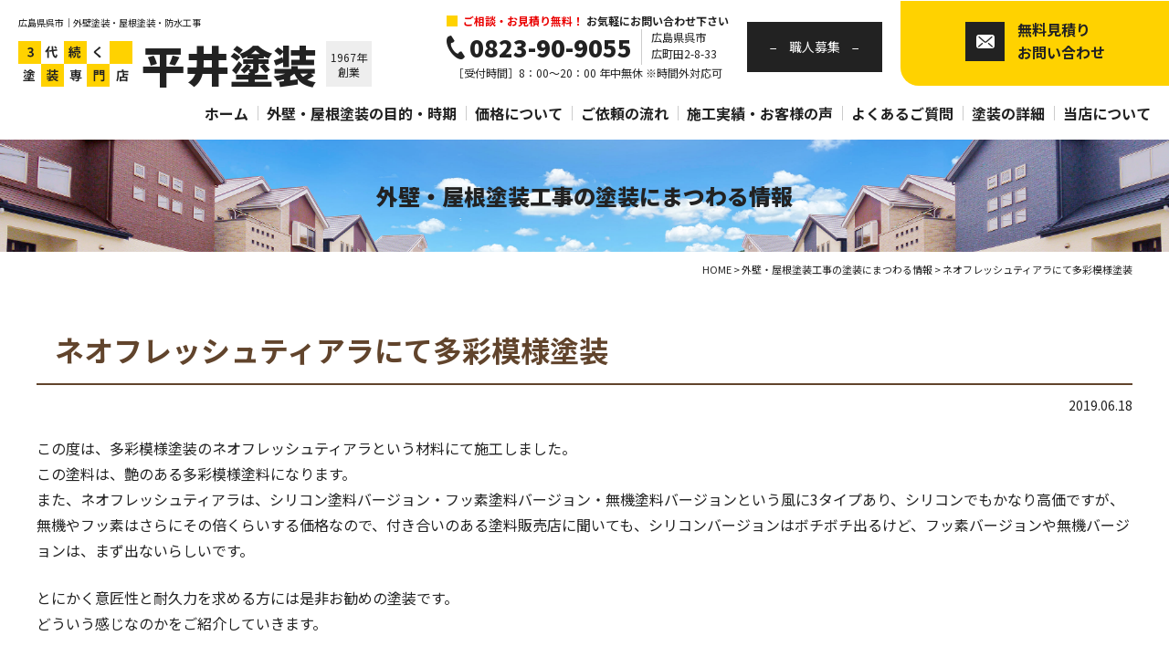

--- FILE ---
content_type: text/html; charset=UTF-8
request_url: https://www.hirai-tosou.jp/painting_info/p213
body_size: 12937
content:
<!DOCTYPE html>
<html dir="ltr" lang="ja" prefix="og: https://ogp.me/ns#">
<head>
<!-- Google Tag Manager -->

<!-- End Google Tag Manager -->
<meta charset="UTF-8"/>
<meta http-equiv="X-UA-Compatible" content="IE=edge">
<meta name="viewport" content="width=device-width, initial-scale=1">
<meta name="format-detection" content="telephone=no"/>
<title>ネオフレッシュティアラにて多彩模様塗装 | 広島県呉市の外壁塗装・屋根塗装・防水工事｜平井塗装</title>

		<!-- All in One SEO 4.7.2 - aioseo.com -->
		<meta name="description" content="この度は、多彩模様塗装のネオフレッシュティアラという材料にて施工しました。この塗料は、艶のある多彩模様塗料にな" />
		<meta name="robots" content="max-image-preview:large" />
		<meta name="google-site-verification" content="3ihiyXU8IVyz8TGA5moMZIrve6Vl0j3J74-gayf7Ft8" />
		<link rel="stylesheet" media="print" onload="this.onload=null;this.media='all';" id="ao_optimized_gfonts" href="https://fonts.googleapis.com/css?family=Noto+Sans+JP:400,500,700,900%7CNoto+Serif+JP:400,500,600,700,900&amp;display=swap"><link rel="canonical" href="https://www.hirai-tosou.jp/painting_info/p213" />
		<meta name="generator" content="All in One SEO (AIOSEO) 4.7.2" />
		<meta property="og:locale" content="ja_JP" />
		<meta property="og:site_name" content="広島県呉市の外壁塗装・屋根塗装・防水工事｜平井塗装 | 広島市・呉市など広島の外壁塗装・屋根塗装・防水工事なら平井塗装にご相談ください。一級塗装技能士の自社職人が外壁塗装・屋根塗装・防水工事を施工。1967年創業3代続く塗装専門店なので低価格・高品質の塗装が可能。" />
		<meta property="og:type" content="article" />
		<meta property="og:title" content="ネオフレッシュティアラにて多彩模様塗装 | 広島県呉市の外壁塗装・屋根塗装・防水工事｜平井塗装" />
		<meta property="og:description" content="この度は、多彩模様塗装のネオフレッシュティアラという材料にて施工しました。この塗料は、艶のある多彩模様塗料にな" />
		<meta property="og:url" content="https://www.hirai-tosou.jp/painting_info/p213" />
		<meta property="og:image" content="https://www.hirai-tosou.jp/wp/wp-content/uploads/2021/12/neo001.jpg" />
		<meta property="og:image:secure_url" content="https://www.hirai-tosou.jp/wp/wp-content/uploads/2021/12/neo001.jpg" />
		<meta property="og:image:width" content="1383" />
		<meta property="og:image:height" content="1037" />
		<meta property="article:published_time" content="2019-06-18T05:00:00+00:00" />
		<meta property="article:modified_time" content="2023-02-27T00:53:12+00:00" />
		<meta name="twitter:card" content="summary_large_image" />
		<meta name="twitter:title" content="ネオフレッシュティアラにて多彩模様塗装 | 広島県呉市の外壁塗装・屋根塗装・防水工事｜平井塗装" />
		<meta name="twitter:description" content="この度は、多彩模様塗装のネオフレッシュティアラという材料にて施工しました。この塗料は、艶のある多彩模様塗料にな" />
		<meta name="twitter:image" content="https://www.hirai-tosou.jp/wp/wp-content/uploads/2021/12/neo001.jpg" />
		<script type="application/ld+json" class="aioseo-schema">
			{"@context":"https:\/\/schema.org","@graph":[{"@type":"BlogPosting","@id":"https:\/\/www.hirai-tosou.jp\/painting_info\/p213#blogposting","name":"\u30cd\u30aa\u30d5\u30ec\u30c3\u30b7\u30e5\u30c6\u30a3\u30a2\u30e9\u306b\u3066\u591a\u5f69\u6a21\u69d8\u5857\u88c5 | \u5e83\u5cf6\u770c\u5449\u5e02\u306e\u5916\u58c1\u5857\u88c5\u30fb\u5c4b\u6839\u5857\u88c5\u30fb\u9632\u6c34\u5de5\u4e8b\uff5c\u5e73\u4e95\u5857\u88c5","headline":"\u30cd\u30aa\u30d5\u30ec\u30c3\u30b7\u30e5\u30c6\u30a3\u30a2\u30e9\u306b\u3066\u591a\u5f69\u6a21\u69d8\u5857\u88c5","author":{"@id":"https:\/\/www.hirai-tosou.jp\/author\/sanzen#author"},"publisher":{"@id":"https:\/\/www.hirai-tosou.jp\/#organization"},"image":{"@type":"ImageObject","url":"https:\/\/www.hirai-tosou.jp\/wp\/wp-content\/uploads\/2021\/12\/neo001.jpg","width":1383,"height":1037},"datePublished":"2019-06-18T14:00:00+09:00","dateModified":"2023-02-27T09:53:12+09:00","inLanguage":"ja","mainEntityOfPage":{"@id":"https:\/\/www.hirai-tosou.jp\/painting_info\/p213#webpage"},"isPartOf":{"@id":"https:\/\/www.hirai-tosou.jp\/painting_info\/p213#webpage"},"articleSection":"\u5916\u58c1\u30fb\u5c4b\u6839\u5857\u88c5\u5de5\u4e8b\u306e\u5857\u88c5\u306b\u307e\u3064\u308f\u308b\u60c5\u5831"},{"@type":"BreadcrumbList","@id":"https:\/\/www.hirai-tosou.jp\/painting_info\/p213#breadcrumblist","itemListElement":[{"@type":"ListItem","@id":"https:\/\/www.hirai-tosou.jp\/#listItem","position":1,"name":"\u5bb6","item":"https:\/\/www.hirai-tosou.jp\/","nextItem":"https:\/\/www.hirai-tosou.jp\/category\/painting_info#listItem"},{"@type":"ListItem","@id":"https:\/\/www.hirai-tosou.jp\/category\/painting_info#listItem","position":2,"name":"\u5916\u58c1\u30fb\u5c4b\u6839\u5857\u88c5\u5de5\u4e8b\u306e\u5857\u88c5\u306b\u307e\u3064\u308f\u308b\u60c5\u5831","previousItem":"https:\/\/www.hirai-tosou.jp\/#listItem"}]},{"@type":"Organization","@id":"https:\/\/www.hirai-tosou.jp\/#organization","name":"\u5e73\u4e95\u5857\u88c5","description":"\u5e83\u5cf6\u5e02\u30fb\u5449\u5e02\u306a\u3069\u5e83\u5cf6\u306e\u5916\u58c1\u5857\u88c5\u30fb\u5c4b\u6839\u5857\u88c5\u30fb\u9632\u6c34\u5de5\u4e8b\u306a\u3089\u5e73\u4e95\u5857\u88c5\u306b\u3054\u76f8\u8ac7\u304f\u3060\u3055\u3044\u3002\u4e00\u7d1a\u5857\u88c5\u6280\u80fd\u58eb\u306e\u81ea\u793e\u8077\u4eba\u304c\u5916\u58c1\u5857\u88c5\u30fb\u5c4b\u6839\u5857\u88c5\u30fb\u9632\u6c34\u5de5\u4e8b\u3092\u65bd\u5de5\u30021967\u5e74\u5275\u696d3\u4ee3\u7d9a\u304f\u5857\u88c5\u5c02\u9580\u5e97\u306a\u306e\u3067\u4f4e\u4fa1\u683c\u30fb\u9ad8\u54c1\u8cea\u306e\u5857\u88c5\u304c\u53ef\u80fd\u3002","url":"https:\/\/www.hirai-tosou.jp\/"},{"@type":"Person","@id":"https:\/\/www.hirai-tosou.jp\/author\/sanzen#author","url":"https:\/\/www.hirai-tosou.jp\/author\/sanzen","name":"sanzen","image":{"@type":"ImageObject","@id":"https:\/\/www.hirai-tosou.jp\/painting_info\/p213#authorImage","url":"https:\/\/secure.gravatar.com\/avatar\/d9654989d48f19479dd1ea6aa617c6d5322328105476a46095708a4ec6091de7?s=96&d=mm&r=g","width":96,"height":96,"caption":"sanzen"}},{"@type":"WebPage","@id":"https:\/\/www.hirai-tosou.jp\/painting_info\/p213#webpage","url":"https:\/\/www.hirai-tosou.jp\/painting_info\/p213","name":"\u30cd\u30aa\u30d5\u30ec\u30c3\u30b7\u30e5\u30c6\u30a3\u30a2\u30e9\u306b\u3066\u591a\u5f69\u6a21\u69d8\u5857\u88c5 | \u5e83\u5cf6\u770c\u5449\u5e02\u306e\u5916\u58c1\u5857\u88c5\u30fb\u5c4b\u6839\u5857\u88c5\u30fb\u9632\u6c34\u5de5\u4e8b\uff5c\u5e73\u4e95\u5857\u88c5","description":"\u3053\u306e\u5ea6\u306f\u3001\u591a\u5f69\u6a21\u69d8\u5857\u88c5\u306e\u30cd\u30aa\u30d5\u30ec\u30c3\u30b7\u30e5\u30c6\u30a3\u30a2\u30e9\u3068\u3044\u3046\u6750\u6599\u306b\u3066\u65bd\u5de5\u3057\u307e\u3057\u305f\u3002\u3053\u306e\u5857\u6599\u306f\u3001\u8276\u306e\u3042\u308b\u591a\u5f69\u6a21\u69d8\u5857\u6599\u306b\u306a","inLanguage":"ja","isPartOf":{"@id":"https:\/\/www.hirai-tosou.jp\/#website"},"breadcrumb":{"@id":"https:\/\/www.hirai-tosou.jp\/painting_info\/p213#breadcrumblist"},"author":{"@id":"https:\/\/www.hirai-tosou.jp\/author\/sanzen#author"},"creator":{"@id":"https:\/\/www.hirai-tosou.jp\/author\/sanzen#author"},"image":{"@type":"ImageObject","url":"https:\/\/www.hirai-tosou.jp\/wp\/wp-content\/uploads\/2021\/12\/neo001.jpg","@id":"https:\/\/www.hirai-tosou.jp\/painting_info\/p213\/#mainImage","width":1383,"height":1037},"primaryImageOfPage":{"@id":"https:\/\/www.hirai-tosou.jp\/painting_info\/p213#mainImage"},"datePublished":"2019-06-18T14:00:00+09:00","dateModified":"2023-02-27T09:53:12+09:00"},{"@type":"WebSite","@id":"https:\/\/www.hirai-tosou.jp\/#website","url":"https:\/\/www.hirai-tosou.jp\/","name":"\u5e83\u5cf6\u770c\u5449\u5e02\u306e\u5916\u58c1\u5857\u88c5\u30fb\u5c4b\u6839\u5857\u88c5\u30fb\u9632\u6c34\u5de5\u4e8b\uff5c\u5e73\u4e95\u5857\u88c5","description":"\u5e83\u5cf6\u5e02\u30fb\u5449\u5e02\u306a\u3069\u5e83\u5cf6\u306e\u5916\u58c1\u5857\u88c5\u30fb\u5c4b\u6839\u5857\u88c5\u30fb\u9632\u6c34\u5de5\u4e8b\u306a\u3089\u5e73\u4e95\u5857\u88c5\u306b\u3054\u76f8\u8ac7\u304f\u3060\u3055\u3044\u3002\u4e00\u7d1a\u5857\u88c5\u6280\u80fd\u58eb\u306e\u81ea\u793e\u8077\u4eba\u304c\u5916\u58c1\u5857\u88c5\u30fb\u5c4b\u6839\u5857\u88c5\u30fb\u9632\u6c34\u5de5\u4e8b\u3092\u65bd\u5de5\u30021967\u5e74\u5275\u696d3\u4ee3\u7d9a\u304f\u5857\u88c5\u5c02\u9580\u5e97\u306a\u306e\u3067\u4f4e\u4fa1\u683c\u30fb\u9ad8\u54c1\u8cea\u306e\u5857\u88c5\u304c\u53ef\u80fd\u3002","inLanguage":"ja","publisher":{"@id":"https:\/\/www.hirai-tosou.jp\/#organization"}}]}
		</script>
		<!-- All in One SEO -->

<link rel="icon" href="https://www.hirai-tosou.jp/wp/wp-content/uploads/2021/11/favicon.ico" />
<link rel="icon" href="https://www.hirai-tosou.jp/wp/wp-content/uploads/2021/11/favicon192.png" sizes="192x192" />
<link rel="apple-touch-icon-precomposed" href="https://www.hirai-tosou.jp/wp/wp-content/uploads/2021/11/favicon180.png" />
<link href='https://fonts.gstatic.com' crossorigin='anonymous' rel='preconnect' />


<style id='core-block-supports-inline-css' type='text/css'>
.wp-container-core-columns-is-layout-9d6595d7{flex-wrap:nowrap;}
/*# sourceURL=core-block-supports-inline-css */
</style>











<link rel='stylesheet' id='msl-custom-css' href='https://www.hirai-tosou.jp/wp/wp-content/uploads/master-slider/custom.css?ver=2' type='text/css' media='all' />







<meta name="generator" content="MasterSlider 3.10.0 - Responsive Touch Image Slider | avt.li/msf" />
<link media="all" href="https://www.hirai-tosou.jp/wp/wp-content/cache/autoptimize/css/autoptimize_4beee205a6457d39c00bafddfd1fde77.css" rel="stylesheet"><link media="screen" href="https://www.hirai-tosou.jp/wp/wp-content/cache/autoptimize/css/autoptimize_00df71b5809d374b00ce03791ac8fac1.css" rel="stylesheet"></head>

<body>
<!-- Google Tag Manager (noscript) -->
<noscript><iframe src="https://www.googletagmanager.com/ns.html?id=GTM-W4WCQB6"
height="0" width="0" style="display:none;visibility:hidden"></iframe></noscript>
<!-- End Google Tag Manager (noscript) -->
<div id="wrapper">
  <header id="header">
    <div class="flex flex-between align-center mbBlock">
      <div class="hdrLogo_wrap lh10">
        <div class="h1">
      <p>広島県呉市｜外壁塗装・屋根塗装・防水工事</p>        </div>
        <ul class="logo">
          <li><noscript><img src="https://www.hirai-tosou.jp/wp/wp-content/themes/hirai_WP/library/images/common/logo.png" alt="3代続く塗装専門店" width="125" height="50" class="pc"></noscript><img src='data:image/svg+xml,%3Csvg%20xmlns=%22http://www.w3.org/2000/svg%22%20viewBox=%220%200%20125%2050%22%3E%3C/svg%3E' data-src="https://www.hirai-tosou.jp/wp/wp-content/themes/hirai_WP/library/images/common/logo.png" alt="3代続く塗装専門店" width="125" height="50" class="lazyload pc"><noscript><img src="https://www.hirai-tosou.jp/wp/wp-content/themes/hirai_WP/library/images/common/logo_mb.png" alt="3代続く塗装専門店" width="225" height="25" class="mb"></noscript><img src='data:image/svg+xml,%3Csvg%20xmlns=%22http://www.w3.org/2000/svg%22%20viewBox=%220%200%20225%2025%22%3E%3C/svg%3E' data-src="https://www.hirai-tosou.jp/wp/wp-content/themes/hirai_WP/library/images/common/logo_mb.png" alt="3代続く塗装専門店" width="225" height="25" class="lazyload mb"></li>
          <li class="tit"><a href="https://www.hirai-tosou.jp">平井塗装</a></li>
          <li class="since">1967年<br>
            創業</li>
        </ul>
      </div>
      <div class="hdrContact flex mbBlock align-center">
        <ul class="hdrTel lh15">
          <li class="bold tit"><span><span class="fcRed">ご相談・お見積り無料！</span><br class="mb">
            お気軽にお問い合わせ下さい</span></li>
          <li>
            <ul class="flex mbBlock">
              <li><span class="tel">0823-90-9055</span></li>
              <li>広島県呉市<br class="pc">
                広町田2-8-33</li>
            </ul>
          </li>
          <li class="center">［受付時間］8：00～20：00 年中無休 <span class="mbBlock">※時間外対応可</span></li>
        </ul>
        <div class="hdrBnr"><p><span>職人募集</span></p></div>
        <!-- <div class="hdrBnr"><a href="https://www.hirai-tosou.jp"><span>職人募集</span></a></div> -->
        <div class="hdrBtn"><a href="https://www.hirai-tosou.jp/inquiry">
          <p>無料見積り<br class="pc">
            お問い合わせ</p>
          </a></div>
      </div>
    </div>
    <div id="navToggle">
      <div> <span></span> <span></span> <span></span> </div>
    </div>
    <nav>
      <ul class="gNav flex flex-end">
        <li><a href="https://www.hirai-tosou.jp">ホーム</a></li>
        <li><a href="https://www.hirai-tosou.jp/paint-purpose-season">外壁・屋根塗装の目的・時期</a>
          <div class="child subMenu">
            <ul class="flex flex-wrap mbBlock">
              <li><a href="https://www.hirai-tosou.jp/paint-purpose-season/mortar-concrete">外壁の素材について<br>（モルタル・コンクリート）</a></li>
              <li><a href="https://www.hirai-tosou.jp/paint-purpose-season/siding">サイディングの種類</a></li>
              <li><a href="https://www.hirai-tosou.jp/paint-purpose-season/paint-knowledge">塗装の基礎知識</a></li>
              <li><a href="https://www.hirai-tosou.jp/paint-purpose-season/paint-life">塗料の種類・耐用年数</a></li>
              <li><a href="https://www.hirai-tosou.jp/paint-purpose-season/spray-paint-hand-painted">吹付けと手塗りについて</a></li>
              <li><a href="https://www.hirai-tosou.jp/paint-purpose-season/paint-pattern">塗装仕上げについて</a></li>
              <li><a href="https://www.hirai-tosou.jp/paint-purpose-season/aqueous-and-oily">水性と油性について</a></li>
              <li><a href="https://www.hirai-tosou.jp/paint-purpose-season/paint-luster">塗料の艶（つや）加減</a></li>
            </ul>
          </div>
        </li>
        <li><a href="https://www.hirai-tosou.jp/paint-cost">価格について</a></li>
        <li><a href="https://www.hirai-tosou.jp/flow">ご依頼の流れ</a>
          <div class="child subMenu">
            <ul class="flex flex-wrap mbBlock">
              <li><a href="https://www.hirai-tosou.jp/work-flow-practice">塗装工事の流れ</a></li>
            </ul>
          </div>
        </li>
        <li><a href="https://www.hirai-tosou.jp/case">施工実績・お客様の声</a>
          <div class="child subMenu">
            <ul class="flex flex-wrap mbBlock">
              <li><a href="https://www.hirai-tosou.jp/apartment-building">アパート・ビルの塗装実績</a></li>
              <li><a href="https://www.hirai-tosou.jp/reform">リフォーム工事</a></li>
            </ul>
          </div>
        </li>
        <li><a href="https://www.hirai-tosou.jp/faq">よくあるご質問</a></li>
        <li><a href="#">塗装の詳細</a>
          <div class="child subMenu">
            <ul class="flex flex-wrap mbBlock">
              <li><a href="https://www.hirai-tosou.jp/details_paintingwork/scaffolding-wash">足場仮設／高圧水洗浄</a></li>
              <li><a href="https://www.hirai-tosou.jp/details_paintingwork/surface-preparation">下地処理（モルタル壁）</a></li>
              <li><a href="https://www.hirai-tosou.jp/details_paintingwork/surface-preparation-siding">下地処理（シーリング工事）</a></li>
              <li><a href="https://www.hirai-tosou.jp/details_paintingwork/appurtenant-work">付帯部位の下処理・仕上げ塗り</a></li>
              <li><a href="https://www.hirai-tosou.jp/details_paintingwork/painters-work-mortar">外壁塗装（モルタル壁）</a></li>
              <li><a href="https://www.hirai-tosou.jp/details_paintingwork/painters-work-siding">外壁塗装（サイディング外壁）</a></li>
              <li><a href="https://www.hirai-tosou.jp/details_paintingwork/roof-paint-slate">屋根塗装（スレート屋根）</a></li>
              <li><a href="https://www.hirai-tosou.jp/details_paintingwork/roof-paint-monier">屋根塗装（モニエル瓦）</a></li>
              <li><a href="https://www.hirai-tosou.jp/waterproofing_work">防水工事について</a></li>
              <li><a href="https://www.hirai-tosou.jp/category/painting_info">塗装にまつわる情報</a></li>
              <li><a href="https://www.hirai-tosou.jp/trivia">塗装の豆知識</a></li>
            </ul>
          </div>
        </li>
        <li><a href="https://www.hirai-tosou.jp/company">当店について</a>
          <div class="child subMenu">
            <ul class="flex flex-wrap mbBlock">
              <li><a href="https://www.hirai-tosou.jp/company#c01">会社概要</a></li>
              <li><a href="https://www.hirai-tosou.jp/company#c02">メンバー紹介</a></li>
              <li><a href="https://www.hirai-tosou.jp/company#access">交通アクセス</a></li>
            </ul>
          </div>
        </li>
        <li class="mb"><a href="https://www.hirai-tosou.jp/privacy">プライバシーポリシー</a></li>
        <li class="mb"><a href="https://www.hirai-tosou.jp/sitemap">サイトマップ</a></li>
      </ul>
    </nav>
  </header>
<div id="mainTitle">
  <div class="inner">
    <p>外壁・屋根塗装工事の塗装にまつわる情報</p>
  </div>
</div>
<div id="breadcrumb" vocab="http://schema.org/" typeof="BreadcrumbList">
	<!-- Breadcrumb NavXT 7.3.1 -->
<span property="itemListElement" typeof="ListItem"><a property="item" typeof="WebPage" title="Go to 広島県呉市の外壁塗装・屋根塗装・防水工事｜平井塗装." href="https://www.hirai-tosou.jp" class="home" ><span property="name">HOME</span></a><meta property="position" content="1"></span> &gt; <span property="itemListElement" typeof="ListItem"><a property="item" typeof="WebPage" title="Go to the 外壁・屋根塗装工事の塗装にまつわる情報 category archives." href="https://www.hirai-tosou.jp/category/painting_info" class="taxonomy category" ><span property="name">外壁・屋根塗装工事の塗装にまつわる情報</span></a><meta property="position" content="2"></span> &gt; <span property="itemListElement" typeof="ListItem"><span property="name" class="post post-post current-item">ネオフレッシュティアラにて多彩模様塗装</span><meta property="url" content="https://www.hirai-tosou.jp/painting_info/p213"><meta property="position" content="3"></span></div>
<section id="mainContents">
  <div id="post" class="inner">
    <h1 class="h1">ネオフレッシュティアラにて多彩模様塗装</h1>
    <p class="f14 mb20 right"><time datetime="2019-06-18T14:00:00+09:00" itemprop="datePublished">2019.06.18</time></p>
        <div class="post_main">
    
<p>この度は、多彩模様塗装のネオフレッシュティアラという材料にて施工しました。<br>この塗料は、艶のある多彩模様塗料になります。<br>また、ネオフレッシュティアラは、シリコン塗料バージョン・フッ素塗料バージョン・無機塗料バージョンという風に3タイプあり、シリコンでもかなり高価ですが、無機やフッ素はさらにその倍くらいする価格なので、付き合いのある塗料販売店に聞いても、シリコンバージョンはボチボチ出るけど、フッ素バージョンや無機バージョンは、まず出ないらしいです。</p>



<p>とにかく意匠性と耐久力を求める方には是非お勧めの塗装です。<br>どういう感じなのかをご紹介していきます。</p>



<div class="wp-block-columns is-layout-flex wp-container-core-columns-is-layout-9d6595d7 wp-block-columns-is-layout-flex">
<div class="wp-block-column is-layout-flow wp-block-column-is-layout-flow">
<figure class="wp-block-image size-large"><img fetchpriority="high" decoding="async" width="1024" height="768" src="http://hirai-tosou-jp.check-xbiz.jp/wp/wp-content/uploads/2021/12/neo001-1024x768.jpg" alt="ネオフレッシュティアラにて多彩模様塗装01" class="wp-image-214" srcset="https://www.hirai-tosou.jp/wp/wp-content/uploads/2021/12/neo001-1024x768.jpg 1024w, https://www.hirai-tosou.jp/wp/wp-content/uploads/2021/12/neo001-300x225.jpg 300w, https://www.hirai-tosou.jp/wp/wp-content/uploads/2021/12/neo001-768x576.jpg 768w, https://www.hirai-tosou.jp/wp/wp-content/uploads/2021/12/neo001.jpg 1383w" sizes="(max-width: 1024px) 100vw, 1024px" /></figure>



<p>塗り替え前のサイディングの状態です。</p>
</div>



<div class="wp-block-column is-layout-flow wp-block-column-is-layout-flow">
<figure class="wp-block-image size-large"><noscript><img decoding="async" width="1024" height="768" src="http://hirai-tosou-jp.check-xbiz.jp/wp/wp-content/uploads/2021/12/neo002-1024x768.jpg" alt="ネオフレッシュティアラにて多彩模様塗装02" class="wp-image-215" srcset="https://www.hirai-tosou.jp/wp/wp-content/uploads/2021/12/neo002-1024x768.jpg 1024w, https://www.hirai-tosou.jp/wp/wp-content/uploads/2021/12/neo002-300x225.jpg 300w, https://www.hirai-tosou.jp/wp/wp-content/uploads/2021/12/neo002-768x576.jpg 768w, https://www.hirai-tosou.jp/wp/wp-content/uploads/2021/12/neo002.jpg 1383w" sizes="(max-width: 1024px) 100vw, 1024px" /></noscript><img decoding="async" width="1024" height="768" src='data:image/svg+xml,%3Csvg%20xmlns=%22http://www.w3.org/2000/svg%22%20viewBox=%220%200%201024%20768%22%3E%3C/svg%3E' data-src="http://hirai-tosou-jp.check-xbiz.jp/wp/wp-content/uploads/2021/12/neo002-1024x768.jpg" alt="ネオフレッシュティアラにて多彩模様塗装02" class="lazyload wp-image-215" data-srcset="https://www.hirai-tosou.jp/wp/wp-content/uploads/2021/12/neo002-1024x768.jpg 1024w, https://www.hirai-tosou.jp/wp/wp-content/uploads/2021/12/neo002-300x225.jpg 300w, https://www.hirai-tosou.jp/wp/wp-content/uploads/2021/12/neo002-768x576.jpg 768w, https://www.hirai-tosou.jp/wp/wp-content/uploads/2021/12/neo002.jpg 1383w" data-sizes="(max-width: 1024px) 100vw, 1024px" /></figure>



<p>ベース色のグレー色と、盛り上がっている部分が薄い茶系という2色のサイディングです。因みに、このサイディングは実はザラザラした質感で、細かな石が混ざったような壁になっています。</p>
</div>
</div>



<div class="wp-block-columns is-layout-flex wp-container-core-columns-is-layout-9d6595d7 wp-block-columns-is-layout-flex">
<div class="wp-block-column is-layout-flow wp-block-column-is-layout-flow">
<figure class="wp-block-image size-large"><noscript><img decoding="async" width="1024" height="768" src="http://hirai-tosou-jp.check-xbiz.jp/wp/wp-content/uploads/2021/12/neo003-1024x768.jpg" alt="ネオフレッシュティアラにて多彩模様塗装03" class="wp-image-216" srcset="https://www.hirai-tosou.jp/wp/wp-content/uploads/2021/12/neo003-1024x768.jpg 1024w, https://www.hirai-tosou.jp/wp/wp-content/uploads/2021/12/neo003-300x225.jpg 300w, https://www.hirai-tosou.jp/wp/wp-content/uploads/2021/12/neo003-768x576.jpg 768w, https://www.hirai-tosou.jp/wp/wp-content/uploads/2021/12/neo003.jpg 1383w" sizes="(max-width: 1024px) 100vw, 1024px" /></noscript><img decoding="async" width="1024" height="768" src='data:image/svg+xml,%3Csvg%20xmlns=%22http://www.w3.org/2000/svg%22%20viewBox=%220%200%201024%20768%22%3E%3C/svg%3E' data-src="http://hirai-tosou-jp.check-xbiz.jp/wp/wp-content/uploads/2021/12/neo003-1024x768.jpg" alt="ネオフレッシュティアラにて多彩模様塗装03" class="lazyload wp-image-216" data-srcset="https://www.hirai-tosou.jp/wp/wp-content/uploads/2021/12/neo003-1024x768.jpg 1024w, https://www.hirai-tosou.jp/wp/wp-content/uploads/2021/12/neo003-300x225.jpg 300w, https://www.hirai-tosou.jp/wp/wp-content/uploads/2021/12/neo003-768x576.jpg 768w, https://www.hirai-tosou.jp/wp/wp-content/uploads/2021/12/neo003.jpg 1383w" data-sizes="(max-width: 1024px) 100vw, 1024px" /></figure>



<p>それにしても色褪せている部分と、そうでない部分の差って結構ありますね(^_^.)<br>この壁面を普通に塗ったら、次の写真のような一色になります。</p>
</div>



<div class="wp-block-column is-layout-flow wp-block-column-is-layout-flow">
<figure class="wp-block-image size-large"><noscript><img decoding="async" width="1024" height="768" src="http://hirai-tosou-jp.check-xbiz.jp/wp/wp-content/uploads/2021/12/neo004-1024x768.jpg" alt="ネオフレッシュティアラにて多彩模様塗装04" class="wp-image-217" srcset="https://www.hirai-tosou.jp/wp/wp-content/uploads/2021/12/neo004-1024x768.jpg 1024w, https://www.hirai-tosou.jp/wp/wp-content/uploads/2021/12/neo004-300x225.jpg 300w, https://www.hirai-tosou.jp/wp/wp-content/uploads/2021/12/neo004-768x576.jpg 768w, https://www.hirai-tosou.jp/wp/wp-content/uploads/2021/12/neo004.jpg 1383w" sizes="(max-width: 1024px) 100vw, 1024px" /></noscript><img decoding="async" width="1024" height="768" src='data:image/svg+xml,%3Csvg%20xmlns=%22http://www.w3.org/2000/svg%22%20viewBox=%220%200%201024%20768%22%3E%3C/svg%3E' data-src="http://hirai-tosou-jp.check-xbiz.jp/wp/wp-content/uploads/2021/12/neo004-1024x768.jpg" alt="ネオフレッシュティアラにて多彩模様塗装04" class="lazyload wp-image-217" data-srcset="https://www.hirai-tosou.jp/wp/wp-content/uploads/2021/12/neo004-1024x768.jpg 1024w, https://www.hirai-tosou.jp/wp/wp-content/uploads/2021/12/neo004-300x225.jpg 300w, https://www.hirai-tosou.jp/wp/wp-content/uploads/2021/12/neo004-768x576.jpg 768w, https://www.hirai-tosou.jp/wp/wp-content/uploads/2021/12/neo004.jpg 1383w" data-sizes="(max-width: 1024px) 100vw, 1024px" /></figure>



<p>これが普通に塗料を塗った3回塗り後の状態になります。</p>
</div>
</div>



<p>この塗り替えを、凹凸の陰影感も出て良い感じ！！と思う人もいれば、逆に、面白みが無い、模様が消えて残念！！と思う人もいます。<br>そんな後者の方は、クリヤー塗装とか、壁の凹凸面で塗り分け、という塗装をお考えになる方が最近は多いですが、それ以外にもう一つあるのが、多彩模様塗料による塗り替えになります。</p>



<div class="wp-block-image"><figure class="aligncenter size-large is-resized"><noscript><img decoding="async" src="http://hirai-tosou-jp.check-xbiz.jp/wp/wp-content/uploads/2021/12/neo005-1024x768.jpg" alt="ネオフレッシュティアラにて多彩模様塗装05" class="wp-image-218" width="512" height="384" srcset="https://www.hirai-tosou.jp/wp/wp-content/uploads/2021/12/neo005-1024x768.jpg 1024w, https://www.hirai-tosou.jp/wp/wp-content/uploads/2021/12/neo005-300x225.jpg 300w, https://www.hirai-tosou.jp/wp/wp-content/uploads/2021/12/neo005-768x576.jpg 768w, https://www.hirai-tosou.jp/wp/wp-content/uploads/2021/12/neo005.jpg 1383w" sizes="(max-width: 512px) 100vw, 512px" /></noscript><img decoding="async" src='data:image/svg+xml,%3Csvg%20xmlns=%22http://www.w3.org/2000/svg%22%20viewBox=%220%200%20512%20384%22%3E%3C/svg%3E' data-src="http://hirai-tosou-jp.check-xbiz.jp/wp/wp-content/uploads/2021/12/neo005-1024x768.jpg" alt="ネオフレッシュティアラにて多彩模様塗装05" class="lazyload wp-image-218" width="512" height="384" data-srcset="https://www.hirai-tosou.jp/wp/wp-content/uploads/2021/12/neo005-1024x768.jpg 1024w, https://www.hirai-tosou.jp/wp/wp-content/uploads/2021/12/neo005-300x225.jpg 300w, https://www.hirai-tosou.jp/wp/wp-content/uploads/2021/12/neo005-768x576.jpg 768w, https://www.hirai-tosou.jp/wp/wp-content/uploads/2021/12/neo005.jpg 1383w" data-sizes="(max-width: 512px) 100vw, 512px" /></figure></div>



<p>とりあえず途中経過の写真ですが、ネオフレッシュティアラによる多彩模様塗装は、こんな感じです。吹付で仕上げる塗料です。</p>



<h3 class="wp-block-heading h3" id="ネオフレッシュティアラ施工方法" class="h3 mt40">ネオフレッシュティアラ施工方法</h3>



<p>基本2工程が正式なカタログ仕様です。</p>



<div class="wp-block-columns is-layout-flex wp-container-core-columns-is-layout-9d6595d7 wp-block-columns-is-layout-flex">
<div class="wp-block-column is-layout-flow wp-block-column-is-layout-flow">
<figure class="wp-block-image size-large"><noscript><img decoding="async" width="1024" height="768" src="http://hirai-tosou-jp.check-xbiz.jp/wp/wp-content/uploads/2021/12/neo006-1024x768.jpg" alt="ネオフレッシュティアラにて多彩模様塗装06" class="wp-image-223" srcset="https://www.hirai-tosou.jp/wp/wp-content/uploads/2021/12/neo006-1024x768.jpg 1024w, https://www.hirai-tosou.jp/wp/wp-content/uploads/2021/12/neo006-300x225.jpg 300w, https://www.hirai-tosou.jp/wp/wp-content/uploads/2021/12/neo006-768x576.jpg 768w, https://www.hirai-tosou.jp/wp/wp-content/uploads/2021/12/neo006.jpg 1383w" sizes="(max-width: 1024px) 100vw, 1024px" /></noscript><img decoding="async" width="1024" height="768" src='data:image/svg+xml,%3Csvg%20xmlns=%22http://www.w3.org/2000/svg%22%20viewBox=%220%200%201024%20768%22%3E%3C/svg%3E' data-src="http://hirai-tosou-jp.check-xbiz.jp/wp/wp-content/uploads/2021/12/neo006-1024x768.jpg" alt="ネオフレッシュティアラにて多彩模様塗装06" class="lazyload wp-image-223" data-srcset="https://www.hirai-tosou.jp/wp/wp-content/uploads/2021/12/neo006-1024x768.jpg 1024w, https://www.hirai-tosou.jp/wp/wp-content/uploads/2021/12/neo006-300x225.jpg 300w, https://www.hirai-tosou.jp/wp/wp-content/uploads/2021/12/neo006-768x576.jpg 768w, https://www.hirai-tosou.jp/wp/wp-content/uploads/2021/12/neo006.jpg 1383w" data-sizes="(max-width: 1024px) 100vw, 1024px" /></figure>



<p>まずベースとなる色を着色していきます。セラファンデ弾性カラーSiという材料です。<br>Siという事ですので、下塗り材もシリコン樹脂という事になります。この工程は着色するだけですので、普通に塗るのと同じです。</p>
</div>



<div class="wp-block-column is-layout-flow wp-block-column-is-layout-flow">
<figure class="wp-block-image size-large"><noscript><img decoding="async" width="1024" height="768" src="http://hirai-tosou-jp.check-xbiz.jp/wp/wp-content/uploads/2021/12/neo007-1024x768.jpg" alt="ネオフレッシュティアラにて多彩模様塗装07" class="wp-image-224" srcset="https://www.hirai-tosou.jp/wp/wp-content/uploads/2021/12/neo007-1024x768.jpg 1024w, https://www.hirai-tosou.jp/wp/wp-content/uploads/2021/12/neo007-300x225.jpg 300w, https://www.hirai-tosou.jp/wp/wp-content/uploads/2021/12/neo007-768x576.jpg 768w, https://www.hirai-tosou.jp/wp/wp-content/uploads/2021/12/neo007.jpg 1383w" sizes="(max-width: 1024px) 100vw, 1024px" /></noscript><img decoding="async" width="1024" height="768" src='data:image/svg+xml,%3Csvg%20xmlns=%22http://www.w3.org/2000/svg%22%20viewBox=%220%200%201024%20768%22%3E%3C/svg%3E' data-src="http://hirai-tosou-jp.check-xbiz.jp/wp/wp-content/uploads/2021/12/neo007-1024x768.jpg" alt="ネオフレッシュティアラにて多彩模様塗装07" class="lazyload wp-image-224" data-srcset="https://www.hirai-tosou.jp/wp/wp-content/uploads/2021/12/neo007-1024x768.jpg 1024w, https://www.hirai-tosou.jp/wp/wp-content/uploads/2021/12/neo007-300x225.jpg 300w, https://www.hirai-tosou.jp/wp/wp-content/uploads/2021/12/neo007-768x576.jpg 768w, https://www.hirai-tosou.jp/wp/wp-content/uploads/2021/12/neo007.jpg 1383w" data-sizes="(max-width: 1024px) 100vw, 1024px" /></figure>



<p>ベースの色を塗るのは、ローラー、万能ガン、エアレス、どれでも可能のようです。今回はエアレスで塗装。</p>
</div>
</div>



<div class="wp-block-columns is-layout-flex wp-container-core-columns-is-layout-9d6595d7 wp-block-columns-is-layout-flex">
<div class="wp-block-column is-layout-flow wp-block-column-is-layout-flow">
<figure class="wp-block-image size-large"><noscript><img decoding="async" width="1024" height="768" src="http://hirai-tosou-jp.check-xbiz.jp/wp/wp-content/uploads/2021/12/neo008-1024x768.jpg" alt="ネオフレッシュティアラにて多彩模様塗装08" class="wp-image-225" srcset="https://www.hirai-tosou.jp/wp/wp-content/uploads/2021/12/neo008-1024x768.jpg 1024w, https://www.hirai-tosou.jp/wp/wp-content/uploads/2021/12/neo008-300x225.jpg 300w, https://www.hirai-tosou.jp/wp/wp-content/uploads/2021/12/neo008-768x576.jpg 768w, https://www.hirai-tosou.jp/wp/wp-content/uploads/2021/12/neo008.jpg 1383w" sizes="(max-width: 1024px) 100vw, 1024px" /></noscript><img decoding="async" width="1024" height="768" src='data:image/svg+xml,%3Csvg%20xmlns=%22http://www.w3.org/2000/svg%22%20viewBox=%220%200%201024%20768%22%3E%3C/svg%3E' data-src="http://hirai-tosou-jp.check-xbiz.jp/wp/wp-content/uploads/2021/12/neo008-1024x768.jpg" alt="ネオフレッシュティアラにて多彩模様塗装08" class="lazyload wp-image-225" data-srcset="https://www.hirai-tosou.jp/wp/wp-content/uploads/2021/12/neo008-1024x768.jpg 1024w, https://www.hirai-tosou.jp/wp/wp-content/uploads/2021/12/neo008-300x225.jpg 300w, https://www.hirai-tosou.jp/wp/wp-content/uploads/2021/12/neo008-768x576.jpg 768w, https://www.hirai-tosou.jp/wp/wp-content/uploads/2021/12/neo008.jpg 1383w" data-sizes="(max-width: 1024px) 100vw, 1024px" /></figure>



<p>こんな感じです。ベースとなる塗料は、弾性で艶のほぼ無い下塗り材です。<br>はっきり言ってスキン（セラミックまたは石材調）塗装仕上げとほぼ同じような物です。この工程がバインダー代わりみたいな物なんでしょうね。</p>
</div>



<div class="wp-block-column is-layout-flow wp-block-column-is-layout-flow">
<figure class="wp-block-image size-large"><noscript><img decoding="async" width="1024" height="768" src="http://hirai-tosou-jp.check-xbiz.jp/wp/wp-content/uploads/2021/12/neo009-1024x768.jpg" alt="ネオフレッシュティアラにて多彩模様塗装09" class="wp-image-227" srcset="https://www.hirai-tosou.jp/wp/wp-content/uploads/2021/12/neo009-1024x768.jpg 1024w, https://www.hirai-tosou.jp/wp/wp-content/uploads/2021/12/neo009-300x225.jpg 300w, https://www.hirai-tosou.jp/wp/wp-content/uploads/2021/12/neo009-768x576.jpg 768w, https://www.hirai-tosou.jp/wp/wp-content/uploads/2021/12/neo009.jpg 1383w" sizes="(max-width: 1024px) 100vw, 1024px" /></noscript><img decoding="async" width="1024" height="768" src='data:image/svg+xml,%3Csvg%20xmlns=%22http://www.w3.org/2000/svg%22%20viewBox=%220%200%201024%20768%22%3E%3C/svg%3E' data-src="http://hirai-tosou-jp.check-xbiz.jp/wp/wp-content/uploads/2021/12/neo009-1024x768.jpg" alt="ネオフレッシュティアラにて多彩模様塗装09" class="lazyload wp-image-227" data-srcset="https://www.hirai-tosou.jp/wp/wp-content/uploads/2021/12/neo009-1024x768.jpg 1024w, https://www.hirai-tosou.jp/wp/wp-content/uploads/2021/12/neo009-300x225.jpg 300w, https://www.hirai-tosou.jp/wp/wp-content/uploads/2021/12/neo009-768x576.jpg 768w, https://www.hirai-tosou.jp/wp/wp-content/uploads/2021/12/neo009.jpg 1383w" data-sizes="(max-width: 1024px) 100vw, 1024px" /></figure>



<p>次に模様を吹いていきます。<br>これがネオフレッシュティアラのシリコンになります。ほぼ透明に近いシリコン塗料に、模様が色々浮いている感じです。</p>
</div>
</div>



<div class="wp-block-columns is-layout-flex wp-container-core-columns-is-layout-9d6595d7 wp-block-columns-is-layout-flex">
<div class="wp-block-column is-layout-flow wp-block-column-is-layout-flow">
<figure class="wp-block-image size-large"><noscript><img decoding="async" width="1024" height="768" src="http://hirai-tosou-jp.check-xbiz.jp/wp/wp-content/uploads/2021/12/neo010-1024x768.jpg" alt="ネオフレッシュティアラにて多彩模様塗装10" class="wp-image-229" srcset="https://www.hirai-tosou.jp/wp/wp-content/uploads/2021/12/neo010-1024x768.jpg 1024w, https://www.hirai-tosou.jp/wp/wp-content/uploads/2021/12/neo010-300x225.jpg 300w, https://www.hirai-tosou.jp/wp/wp-content/uploads/2021/12/neo010-768x576.jpg 768w, https://www.hirai-tosou.jp/wp/wp-content/uploads/2021/12/neo010.jpg 1383w" sizes="(max-width: 1024px) 100vw, 1024px" /></noscript><img decoding="async" width="1024" height="768" src='data:image/svg+xml,%3Csvg%20xmlns=%22http://www.w3.org/2000/svg%22%20viewBox=%220%200%201024%20768%22%3E%3C/svg%3E' data-src="http://hirai-tosou-jp.check-xbiz.jp/wp/wp-content/uploads/2021/12/neo010-1024x768.jpg" alt="ネオフレッシュティアラにて多彩模様塗装10" class="lazyload wp-image-229" data-srcset="https://www.hirai-tosou.jp/wp/wp-content/uploads/2021/12/neo010-1024x768.jpg 1024w, https://www.hirai-tosou.jp/wp/wp-content/uploads/2021/12/neo010-300x225.jpg 300w, https://www.hirai-tosou.jp/wp/wp-content/uploads/2021/12/neo010-768x576.jpg 768w, https://www.hirai-tosou.jp/wp/wp-content/uploads/2021/12/neo010.jpg 1383w" data-sizes="(max-width: 1024px) 100vw, 1024px" /></figure>



<p>模様は、こういうガン（万能ガン）で吹いていきます。今回のネオフレッシュティアラは、こういうカップのようなガンで吹くようになっていますが、もっと小回りが利くガンで吹ける多彩模様塗料もあります。<br>施工性で言えば、小回りが利くガンで吹ける関西ペイントのゾラコートという多彩模様塗料の方がお勧めです。</p>
</div>



<div class="wp-block-column is-layout-flow wp-block-column-is-layout-flow">
<figure class="wp-block-image size-large"><noscript><img decoding="async" width="1024" height="768" src="http://hirai-tosou-jp.check-xbiz.jp/wp/wp-content/uploads/2021/12/neo011-1024x768.jpg" alt="ネオフレッシュティアラにて多彩模様塗装11" class="wp-image-230" srcset="https://www.hirai-tosou.jp/wp/wp-content/uploads/2021/12/neo011-1024x768.jpg 1024w, https://www.hirai-tosou.jp/wp/wp-content/uploads/2021/12/neo011-300x225.jpg 300w, https://www.hirai-tosou.jp/wp/wp-content/uploads/2021/12/neo011-768x576.jpg 768w, https://www.hirai-tosou.jp/wp/wp-content/uploads/2021/12/neo011.jpg 1383w" sizes="(max-width: 1024px) 100vw, 1024px" /></noscript><img decoding="async" width="1024" height="768" src='data:image/svg+xml,%3Csvg%20xmlns=%22http://www.w3.org/2000/svg%22%20viewBox=%220%200%201024%20768%22%3E%3C/svg%3E' data-src="http://hirai-tosou-jp.check-xbiz.jp/wp/wp-content/uploads/2021/12/neo011-1024x768.jpg" alt="ネオフレッシュティアラにて多彩模様塗装11" class="lazyload wp-image-230" data-srcset="https://www.hirai-tosou.jp/wp/wp-content/uploads/2021/12/neo011-1024x768.jpg 1024w, https://www.hirai-tosou.jp/wp/wp-content/uploads/2021/12/neo011-300x225.jpg 300w, https://www.hirai-tosou.jp/wp/wp-content/uploads/2021/12/neo011-768x576.jpg 768w, https://www.hirai-tosou.jp/wp/wp-content/uploads/2021/12/neo011.jpg 1383w" data-sizes="(max-width: 1024px) 100vw, 1024px" /></figure>



<p>模様吹き付け時です。結構ネタを食います。塗膜の肉持ち感は、手塗りよりも圧倒的にあります。さすが吹付け！！<br>因みに、この多彩模様塗装は吹付けなので、手塗り用の養生では駄目。足場も手塗り用では駄目です。吹付なので、養生はより細かく、足場も壁から1mは離して欲しい所です。できる限りクサビ足場ではない方が良いと思いました。</p>
</div>
</div>



<div class="wp-block-columns is-layout-flex wp-container-core-columns-is-layout-9d6595d7 wp-block-columns-is-layout-flex">
<div class="wp-block-column is-layout-flow wp-block-column-is-layout-flow">
<figure class="wp-block-image size-large"><noscript><img decoding="async" width="1024" height="768" src="http://hirai-tosou-jp.check-xbiz.jp/wp/wp-content/uploads/2021/12/neo012-1024x768.jpg" alt="ネオフレッシュティアラにて多彩模様塗装12" class="wp-image-231" srcset="https://www.hirai-tosou.jp/wp/wp-content/uploads/2021/12/neo012-1024x768.jpg 1024w, https://www.hirai-tosou.jp/wp/wp-content/uploads/2021/12/neo012-300x225.jpg 300w, https://www.hirai-tosou.jp/wp/wp-content/uploads/2021/12/neo012-768x576.jpg 768w, https://www.hirai-tosou.jp/wp/wp-content/uploads/2021/12/neo012.jpg 1383w" sizes="(max-width: 1024px) 100vw, 1024px" /></noscript><img decoding="async" width="1024" height="768" src='data:image/svg+xml,%3Csvg%20xmlns=%22http://www.w3.org/2000/svg%22%20viewBox=%220%200%201024%20768%22%3E%3C/svg%3E' data-src="http://hirai-tosou-jp.check-xbiz.jp/wp/wp-content/uploads/2021/12/neo012-1024x768.jpg" alt="ネオフレッシュティアラにて多彩模様塗装12" class="lazyload wp-image-231" data-srcset="https://www.hirai-tosou.jp/wp/wp-content/uploads/2021/12/neo012-1024x768.jpg 1024w, https://www.hirai-tosou.jp/wp/wp-content/uploads/2021/12/neo012-300x225.jpg 300w, https://www.hirai-tosou.jp/wp/wp-content/uploads/2021/12/neo012-768x576.jpg 768w, https://www.hirai-tosou.jp/wp/wp-content/uploads/2021/12/neo012.jpg 1383w" data-sizes="(max-width: 1024px) 100vw, 1024px" /></figure>



<p>吹付後の状態です。これが乾燥していくと、良い感じに仕上がります。</p>
</div>



<div class="wp-block-column is-layout-flow wp-block-column-is-layout-flow">
<figure class="wp-block-image size-large"><noscript><img decoding="async" width="1024" height="768" src="http://hirai-tosou-jp.check-xbiz.jp/wp/wp-content/uploads/2021/12/neo013-1024x768.jpg" alt="ネオフレッシュティアラにて多彩模様塗装13" class="wp-image-232" srcset="https://www.hirai-tosou.jp/wp/wp-content/uploads/2021/12/neo013-1024x768.jpg 1024w, https://www.hirai-tosou.jp/wp/wp-content/uploads/2021/12/neo013-300x225.jpg 300w, https://www.hirai-tosou.jp/wp/wp-content/uploads/2021/12/neo013-768x576.jpg 768w, https://www.hirai-tosou.jp/wp/wp-content/uploads/2021/12/neo013.jpg 1383w" sizes="(max-width: 1024px) 100vw, 1024px" /></noscript><img decoding="async" width="1024" height="768" src='data:image/svg+xml,%3Csvg%20xmlns=%22http://www.w3.org/2000/svg%22%20viewBox=%220%200%201024%20768%22%3E%3C/svg%3E' data-src="http://hirai-tosou-jp.check-xbiz.jp/wp/wp-content/uploads/2021/12/neo013-1024x768.jpg" alt="ネオフレッシュティアラにて多彩模様塗装13" class="lazyload wp-image-232" data-srcset="https://www.hirai-tosou.jp/wp/wp-content/uploads/2021/12/neo013-1024x768.jpg 1024w, https://www.hirai-tosou.jp/wp/wp-content/uploads/2021/12/neo013-300x225.jpg 300w, https://www.hirai-tosou.jp/wp/wp-content/uploads/2021/12/neo013-768x576.jpg 768w, https://www.hirai-tosou.jp/wp/wp-content/uploads/2021/12/neo013.jpg 1383w" data-sizes="(max-width: 1024px) 100vw, 1024px" /></figure>



<p>乾燥して付帯も塗装すると、このように仕上がります。塗膜の肉持ちもあっていい感じ。</p>
</div>
</div>



<div class="wp-block-columns is-layout-flex wp-container-core-columns-is-layout-9d6595d7 wp-block-columns-is-layout-flex">
<div class="wp-block-column is-layout-flow wp-block-column-is-layout-flow">
<figure class="wp-block-image size-large"><noscript><img decoding="async" width="1024" height="768" src="http://hirai-tosou-jp.check-xbiz.jp/wp/wp-content/uploads/2021/12/neo014-1024x768.jpg" alt="ネオフレッシュティアラにて多彩模様塗装14" class="wp-image-233" srcset="https://www.hirai-tosou.jp/wp/wp-content/uploads/2021/12/neo014-1024x768.jpg 1024w, https://www.hirai-tosou.jp/wp/wp-content/uploads/2021/12/neo014-300x225.jpg 300w, https://www.hirai-tosou.jp/wp/wp-content/uploads/2021/12/neo014-768x576.jpg 768w, https://www.hirai-tosou.jp/wp/wp-content/uploads/2021/12/neo014.jpg 1383w" sizes="(max-width: 1024px) 100vw, 1024px" /></noscript><img decoding="async" width="1024" height="768" src='data:image/svg+xml,%3Csvg%20xmlns=%22http://www.w3.org/2000/svg%22%20viewBox=%220%200%201024%20768%22%3E%3C/svg%3E' data-src="http://hirai-tosou-jp.check-xbiz.jp/wp/wp-content/uploads/2021/12/neo014-1024x768.jpg" alt="ネオフレッシュティアラにて多彩模様塗装14" class="lazyload wp-image-233" data-srcset="https://www.hirai-tosou.jp/wp/wp-content/uploads/2021/12/neo014-1024x768.jpg 1024w, https://www.hirai-tosou.jp/wp/wp-content/uploads/2021/12/neo014-300x225.jpg 300w, https://www.hirai-tosou.jp/wp/wp-content/uploads/2021/12/neo014-768x576.jpg 768w, https://www.hirai-tosou.jp/wp/wp-content/uploads/2021/12/neo014.jpg 1383w" data-sizes="(max-width: 1024px) 100vw, 1024px" /></figure>
</div>



<div class="wp-block-column is-layout-flow wp-block-column-is-layout-flow">
<p>はっきりいってかっこいいです！！<br>重厚感ある仕上がりで、今風でもある。色のバリエーションも結構豊富にあります。<br>高意匠性のある仕上げなのに、高耐久なので言う事ないですね。艶有とはいってもテカテカの艶では無く、程よい感じの艶なので、非常に品もあってお勧めです！！</p>
</div>
</div>



<div class="wp-block-columns is-layout-flex wp-container-core-columns-is-layout-9d6595d7 wp-block-columns-is-layout-flex">
<div class="wp-block-column is-layout-flow wp-block-column-is-layout-flow">
<figure class="wp-block-image size-large"><noscript><img decoding="async" width="1024" height="768" src="https://www.hirai-tosou.jp/wp/wp-content/uploads/2023/02/neo01-1024x768.jpg" alt="" class="wp-image-1658" srcset="https://www.hirai-tosou.jp/wp/wp-content/uploads/2023/02/neo01-1024x768.jpg 1024w, https://www.hirai-tosou.jp/wp/wp-content/uploads/2023/02/neo01-300x225.jpg 300w, https://www.hirai-tosou.jp/wp/wp-content/uploads/2023/02/neo01-768x576.jpg 768w, https://www.hirai-tosou.jp/wp/wp-content/uploads/2023/02/neo01.jpg 1383w" sizes="(max-width: 1024px) 100vw, 1024px" /></noscript><img decoding="async" width="1024" height="768" src='data:image/svg+xml,%3Csvg%20xmlns=%22http://www.w3.org/2000/svg%22%20viewBox=%220%200%201024%20768%22%3E%3C/svg%3E' data-src="https://www.hirai-tosou.jp/wp/wp-content/uploads/2023/02/neo01-1024x768.jpg" alt="" class="lazyload wp-image-1658" data-srcset="https://www.hirai-tosou.jp/wp/wp-content/uploads/2023/02/neo01-1024x768.jpg 1024w, https://www.hirai-tosou.jp/wp/wp-content/uploads/2023/02/neo01-300x225.jpg 300w, https://www.hirai-tosou.jp/wp/wp-content/uploads/2023/02/neo01-768x576.jpg 768w, https://www.hirai-tosou.jp/wp/wp-content/uploads/2023/02/neo01.jpg 1383w" data-sizes="(max-width: 1024px) 100vw, 1024px" /></figure>



<p>別現場でのネオフレッシュティアラによる多彩模様塗装です。</p>
</div>



<div class="wp-block-column is-layout-flow wp-block-column-is-layout-flow">
<figure class="wp-block-image size-large"><noscript><img decoding="async" width="1024" height="768" src="https://www.hirai-tosou.jp/wp/wp-content/uploads/2023/02/neo02-1024x768.jpg" alt="" class="wp-image-1659" srcset="https://www.hirai-tosou.jp/wp/wp-content/uploads/2023/02/neo02-1024x768.jpg 1024w, https://www.hirai-tosou.jp/wp/wp-content/uploads/2023/02/neo02-300x225.jpg 300w, https://www.hirai-tosou.jp/wp/wp-content/uploads/2023/02/neo02-768x576.jpg 768w, https://www.hirai-tosou.jp/wp/wp-content/uploads/2023/02/neo02.jpg 1383w" sizes="(max-width: 1024px) 100vw, 1024px" /></noscript><img decoding="async" width="1024" height="768" src='data:image/svg+xml,%3Csvg%20xmlns=%22http://www.w3.org/2000/svg%22%20viewBox=%220%200%201024%20768%22%3E%3C/svg%3E' data-src="https://www.hirai-tosou.jp/wp/wp-content/uploads/2023/02/neo02-1024x768.jpg" alt="" class="lazyload wp-image-1659" data-srcset="https://www.hirai-tosou.jp/wp/wp-content/uploads/2023/02/neo02-1024x768.jpg 1024w, https://www.hirai-tosou.jp/wp/wp-content/uploads/2023/02/neo02-300x225.jpg 300w, https://www.hirai-tosou.jp/wp/wp-content/uploads/2023/02/neo02-768x576.jpg 768w, https://www.hirai-tosou.jp/wp/wp-content/uploads/2023/02/neo02.jpg 1383w" data-sizes="(max-width: 1024px) 100vw, 1024px" /></figure>



<p></p>
</div>
</div>



<h3 class="wp-block-heading h3" id="ネオフレッシュティアラ施工方法" class="h3 mt40">関西ペイントの多彩模様塗料（ゾラコートEX）の場合</h3>



<div class="wp-block-columns is-layout-flex wp-container-core-columns-is-layout-9d6595d7 wp-block-columns-is-layout-flex">
<div class="wp-block-column is-layout-flow wp-block-column-is-layout-flow">
<p>関西ペイントのゾラコートEXという材料で施工している動画です。<br>この材料は艶が無い塗料になります。</p>



<p>また、カップガンでは無く、専用の機械があり、ガンだけを伸ばせるので、細かい部分でも模様を吹き易いという点はメリットと言えます。</p>
</div>



<div class="wp-block-column is-layout-flow wp-block-column-is-layout-flow">
<figure class="wp-block-embed is-type-video is-provider-youtube wp-block-embed-youtube wp-embed-aspect-16-9 wp-has-aspect-ratio"><div class="wp-block-embed__wrapper">
<div class="video"><div class="video_inner"><iframe loading="lazy" title="多彩模様仕上げの吹付け　　広島県呉市広＜平井塗装＞" width="500" height="281" src="https://www.youtube.com/embed/851f_ZjR6IM?feature=oembed" frameborder="0" allow="accelerometer; autoplay; clipboard-write; encrypted-media; gyroscope; picture-in-picture; web-share" referrerpolicy="strict-origin-when-cross-origin" allowfullscreen></iframe></div></div>
</div></figure>
</div>
</div>



<p></p>
    </div>
            <div class="post-link flex flex-content flex-between align-center mbBlock">
      <div class="prev">
        <a href="https://www.hirai-tosou.jp/painting_info/p209" rel="prev">マーブルトーン工法</a>      </div>
      <div class="next">
        <a href="https://www.hirai-tosou.jp/painting_info/p235" rel="next">ガイナ（遮熱断熱塗料）による施工</a>      </div>
    </div>
      </div>
</section>
  <footer id="footer">
    <div class="ftrInquiry">
      <div class="inner">
        <div class="tit flex flex-center align-center mbBlock">
          <p class="center">日曜日や祝日でも対応可能（年中無休）</p>
          <p>無料見積り依頼・お問い合わせ</p>
        </div>
        <p class="center mb40">外壁塗装や屋根塗装など、塗装についてどんなご相談事でも、お気軽にお問い合わせ下さい。</p>
        <ul class="flex flex-between mbBlock ftrInquiry_wrap">
          <li>
            <ul>
              <li>塗装ではない工事かもしれないけど…</li>
              <li>他社で見積したけど、悩んでいて…</li>
              <li>費用だけでなく納得のいく工事説明をしてほしい</li>
              <li>予算に合う中で良い仕事をしてほしい</li>
            </ul>
          </li>
          <li>
            <ul>
              <li><span class="tel">0823-90-9055</span></li>
              <li class="center">［受付時間］8：00～20：00</li>
            </ul>
          </li>
          <li class="ftrBtn"><a href="https://www.hirai-tosou.jp/inquiry">無料見積り依頼<br>
            お問い合わせフォーム</a></li>
        </ul>
      </div>
    </div>
    <div class="flex flex-between align-center mbBlock inner ftrLogo_ftrMenu">
      <div class="ftrLogo center">
        <ul class="logo">
          <li class="mb00"><noscript><img src="https://www.hirai-tosou.jp/wp/wp-content/themes/hirai_WP/library/images/common/logo.png" alt="3代続く塗装専門店" width="125" height="50" class="pc"></noscript><img src='data:image/svg+xml,%3Csvg%20xmlns=%22http://www.w3.org/2000/svg%22%20viewBox=%220%200%20125%2050%22%3E%3C/svg%3E' data-src="https://www.hirai-tosou.jp/wp/wp-content/themes/hirai_WP/library/images/common/logo.png" alt="3代続く塗装専門店" width="125" height="50" class="lazyload pc"><noscript><img src="https://www.hirai-tosou.jp/wp/wp-content/themes/hirai_WP/library/images/common/logo_mb.png" alt="3代続く塗装専門店" width="225" height="25" class="mb"></noscript><img src='data:image/svg+xml,%3Csvg%20xmlns=%22http://www.w3.org/2000/svg%22%20viewBox=%220%200%20225%2025%22%3E%3C/svg%3E' data-src="https://www.hirai-tosou.jp/wp/wp-content/themes/hirai_WP/library/images/common/logo_mb.png" alt="3代続く塗装専門店" width="225" height="25" class="lazyload mb"></li>
          <li class="tit"><a href="https://www.hirai-tosou.jp">平井塗装</a></li>
          <li class="since">1967年<br>
            創業</li>
        </ul>
        <p class="f14 mb15">〒737-0104 広島県呉市広町田2-8-33<br>
          TEL：<span class="tel">0823-90-9055</span><br>
          FAX：0823-73-3256</p>
        <figure class="bnr01"><a href="https://ameblo.jp/hirai-tosou/" target="_blank" rel="nofollow"><noscript><img src="https://www.hirai-tosou.jp/wp/wp-content/themes/hirai_WP/library/images/common/ftrBnr_img01.png" alt="代表のぼやきブログ" width="265" height="65"></noscript><img class="lazyload" src='data:image/svg+xml,%3Csvg%20xmlns=%22http://www.w3.org/2000/svg%22%20viewBox=%220%200%20265%2065%22%3E%3C/svg%3E' data-src="https://www.hirai-tosou.jp/wp/wp-content/themes/hirai_WP/library/images/common/ftrBnr_img01.png" alt="代表のぼやきブログ" width="265" height="65"></a></figure>
      </div>
      <div class="ftrMenu flex pc f14">
        <ul class="flex-col2">
          <li><a href="https://www.hirai-tosou.jp/paint-purpose-season">外壁・屋根塗装の目的・時期</a>
			<ul class="child">
				<li><a href="https://www.hirai-tosou.jp/paint-purpose-season">塗装の目的・時期</a></li>
						<li><a href="https://www.hirai-tosou.jp/paint-purpose-season/mortar-concrete">外壁の素材について（モルタル・コンクリート）</a></li>
						<li><a href="https://www.hirai-tosou.jp/paint-purpose-season/siding">サイディングの種類について</a></li>
						<li><a href="https://www.hirai-tosou.jp/paint-purpose-season/paint-knowledge">基礎知識について</a></li>
						<li><a href="https://www.hirai-tosou.jp/paint-purpose-season/paint-life">塗料の種類・耐用年数</a></li>
						<li><a href="https://www.hirai-tosou.jp/paint-purpose-season/spray-paint-hand-painted">吹付けと手塗りについて</a></li>
						<li><a href="https://www.hirai-tosou.jp/paint-purpose-season/paint-pattern">塗装仕上げについて</a></li>
						<li><a href="https://www.hirai-tosou.jp/paint-purpose-season/aqueous-and-oily">水性と油性について</a></li>
						<li><a href="https://www.hirai-tosou.jp/paint-purpose-season/paint-luster">塗料の艶（つや）加減</a></li>
			  </ul></li>
          <li><a href="https://www.hirai-tosou.jp/paint-cost">価格について</a></li>
          <li><a href="https://www.hirai-tosou.jp/flow">ご依頼の流れ</a></li>
          <li><a href="https://www.hirai-tosou.jp/case">施工実績・お客様の声</a></li>
          <li><a href="https://www.hirai-tosou.jp/faq">よくあるご質問</a></li>
          <li><a href="https://www.hirai-tosou.jp/company">当店について</a></li>
          <li><a href="https://www.hirai-tosou.jp/company#access">交通アクセス</a></li>
        </ul>
        <ul class="flex-col2">
          <li><a href="https://www.hirai-tosou.jp/details_paintingwork/scaffolding-wash">足場仮設　/　高圧水洗浄について</a></li>
          <li><a href="https://www.hirai-tosou.jp/details_paintingwork/surface-preparation">下地処理（モルタル・コンクリート）</a></li>

          <li><a href="https://www.hirai-tosou.jp/details_paintingwork/surface-preparation-siding">下地処理（サイディング・ALC）</a></li>
          <li><a href="https://www.hirai-tosou.jp/details_paintingwork/appurtenant-work">付帯部位の下処理・仕上げ塗り</a></li>
          <li><a href="https://www.hirai-tosou.jp/details_paintingwork/painters-work-mortar">外壁塗装（モルタル・コンクリート）</a></li>
          <li><a href="https://www.hirai-tosou.jp/details_paintingwork/painters-work-siding">外壁塗装（サイディング・ALC）</a></li>
          <li><a href="https://www.hirai-tosou.jp/details_paintingwork/roof-paint-slate">屋根塗装（スレート屋根）</a></li>
          <li><a href="https://www.hirai-tosou.jp/details_paintingwork/roof-paint-monier">屋根塗装（モニエル瓦）</a></li>
          <li><a href="https://www.hirai-tosou.jp/waterproofing_work">防水工事について</a></li>
          <li><a href="https://www.hirai-tosou.jp/category/painting_info">外壁・屋根塗装工事の塗装にまつわる情報</a></li>
          <li><a href="https://www.hirai-tosou.jp/trivia">外壁塗装・屋根塗装の豆知識</a></li>
          <li><a href="https://www.hirai-tosou.jp/category/information">新着情報</a></li>
          <li><a href="https://www.hirai-tosou.jp/blog">施工日記</a></li>
          <li><a href="https://www.hirai-tosou.jp/inquiry">無料見積り依頼・お問い合わせ</a></li>
          <li><a href="https://www.hirai-tosou.jp/privacy">プライバシーポリシー</a></li>
          <li><a href="https://www.hirai-tosou.jp/sitemap">サイトマップ</a></li>
          <li><a href="https://www.hirai-tosou.jp">ホーム</a></li>
        </ul>
      </div>
    </div>
    <p class="copyright">Copyright &copy; 2020-2026 広島県呉市｜外壁塗装・屋根塗装・防水工事【平井塗装】 All Rights Reserved.</p>
    <p class="sanzen"> <a href="https://www.sanzen-design.jp/area/hiroshima" target="_blank">ホームページ制作 広島</a> </p>
  </footer>
</div>
<!-- <div class="follow">
  <div class="followWrap">
    <div class="followBox">
      <a href="https://www.hirai-tosou.jp/wp/wp-content/themes/hirai_WP/library/images/top/top_flyer.jpg">
      <div class="ttl pc f18 lh15 center">外壁・屋根塗装<br>お見積額より<br><span class="num">3</span>%値引きキャンペーン中！</div>
      <div class="txt center pc">
        <p>施工時期指定無しのご契約者様が対象です。</p>
        <p class="btn">クリックしてチラシを見る</p>

      </div>
      <div class="txt mb mbBlock">
        <p>外壁・屋根塗装<br>お得なキャンペーン中！</p>
      </div>
      </a>
    </div>
    <div class="close"><a href="javascript:void(0)"><noscript><img src="https://www.hirai-tosou.jp/wp/wp-content/themes/hirai_WP/library/images/common/follow_close.png" alt="閉じる" width="25" height="25"></noscript><img class="lazyload" src='data:image/svg+xml,%3Csvg%20xmlns=%22http://www.w3.org/2000/svg%22%20viewBox=%220%200%2025%2025%22%3E%3C/svg%3E' data-src="https://www.hirai-tosou.jp/wp/wp-content/themes/hirai_WP/library/images/common/follow_close.png" alt="閉じる" width="25" height="25"></a></div>
  </div>
</div> -->
<div id="fltBnr">
  <ul class="flex pc">
    <li class="f14 black"><a href="https://www.hirai-tosou.jp/inquiry"><span>無料見積り・お問い合わせ</span></a> </li>
    <li>
      <p class="f14 black"><span class="tel">0823-90-9055</span></p>
      <p class="f10">［受付時間］8：00～20：00（年中無休）</p>
    </li>
  </ul>
  <ul class="mb">
    <li><a href="https://www.hirai-tosou.jp/inquiry"><noscript><img src="https://www.hirai-tosou.jp/wp/wp-content/themes/hirai_WP/library/images/common/icon_mail02.png" width="20" height="15"></noscript><img class="lazyload" src='data:image/svg+xml,%3Csvg%20xmlns=%22http://www.w3.org/2000/svg%22%20viewBox=%220%200%2020%2015%22%3E%3C/svg%3E' data-src="https://www.hirai-tosou.jp/wp/wp-content/themes/hirai_WP/library/images/common/icon_mail02.png" width="20" height="15"></a> </li>
    <li class="tel"><noscript><img src="https://www.hirai-tosou.jp/wp/wp-content/themes/hirai_WP/library/images/common/icon_phone02.png" alt="0823-90-9055" width="15" height="20"></noscript><img class="lazyload" src='data:image/svg+xml,%3Csvg%20xmlns=%22http://www.w3.org/2000/svg%22%20viewBox=%220%200%2015%2020%22%3E%3C/svg%3E' data-src="https://www.hirai-tosou.jp/wp/wp-content/themes/hirai_WP/library/images/common/icon_phone02.png" alt="0823-90-9055" width="15" height="20"></li>
  </ul>
</div>
<div id="fixedTop"> <a href="javascript:void(0);" class="op"><noscript><img src="https://www.hirai-tosou.jp/wp/wp-content/themes/hirai_WP/library/images/common/gotop.png" alt="ページトップ"></noscript><img class="lazyload" src='data:image/svg+xml,%3Csvg%20xmlns=%22http://www.w3.org/2000/svg%22%20viewBox=%220%200%20210%20140%22%3E%3C/svg%3E' data-src="https://www.hirai-tosou.jp/wp/wp-content/themes/hirai_WP/library/images/common/gotop.png" alt="ページトップ"></a> </div>
<script type="speculationrules">
{"prefetch":[{"source":"document","where":{"and":[{"href_matches":"/*"},{"not":{"href_matches":["/wp/wp-*.php","/wp/wp-admin/*","/wp/wp-content/uploads/*","/wp/wp-content/*","/wp/wp-content/plugins/*","/wp/wp-content/themes/hirai_WP/*","/*\\?(.+)"]}},{"not":{"selector_matches":"a[rel~=\"nofollow\"]"}},{"not":{"selector_matches":".no-prefetch, .no-prefetch a"}}]},"eagerness":"conservative"}]}
</script>
<noscript><style>.lazyload{display:none;}</style></noscript><script data-noptimize="1">window.lazySizesConfig=window.lazySizesConfig||{};window.lazySizesConfig.loadMode=1;</script><script async data-noptimize="1" src='https://www.hirai-tosou.jp/wp/wp-content/plugins/autoptimize/classes/external/js/lazysizes.min.js?ao_version=3.1.12'></script>







<script defer src="https://www.hirai-tosou.jp/wp/wp-content/cache/autoptimize/js/autoptimize_7d1d3f6fdff2c0c9eccd6f8480d56c67.js"></script></body>
</html>


--- FILE ---
content_type: text/css
request_url: https://www.hirai-tosou.jp/wp/wp-content/cache/autoptimize/css/autoptimize_4beee205a6457d39c00bafddfd1fde77.css
body_size: 37133
content:
img:is([sizes=auto i],[sizes^="auto," i]){contain-intrinsic-size:3000px 1500px}
:root{--wp-block-synced-color:#7a00df;--wp-block-synced-color--rgb:122,0,223;--wp-bound-block-color:var(--wp-block-synced-color);--wp-editor-canvas-background:#ddd;--wp-admin-theme-color:#007cba;--wp-admin-theme-color--rgb:0,124,186;--wp-admin-theme-color-darker-10:#006ba1;--wp-admin-theme-color-darker-10--rgb:0,107,160.5;--wp-admin-theme-color-darker-20:#005a87;--wp-admin-theme-color-darker-20--rgb:0,90,135;--wp-admin-border-width-focus:2px}@media (min-resolution:192dpi){:root{--wp-admin-border-width-focus:1.5px}}.wp-element-button{cursor:pointer}:root .has-very-light-gray-background-color{background-color:#eee}:root .has-very-dark-gray-background-color{background-color:#313131}:root .has-very-light-gray-color{color:#eee}:root .has-very-dark-gray-color{color:#313131}:root .has-vivid-green-cyan-to-vivid-cyan-blue-gradient-background{background:linear-gradient(135deg,#00d084,#0693e3)}:root .has-purple-crush-gradient-background{background:linear-gradient(135deg,#34e2e4,#4721fb 50%,#ab1dfe)}:root .has-hazy-dawn-gradient-background{background:linear-gradient(135deg,#faaca8,#dad0ec)}:root .has-subdued-olive-gradient-background{background:linear-gradient(135deg,#fafae1,#67a671)}:root .has-atomic-cream-gradient-background{background:linear-gradient(135deg,#fdd79a,#004a59)}:root .has-nightshade-gradient-background{background:linear-gradient(135deg,#330968,#31cdcf)}:root .has-midnight-gradient-background{background:linear-gradient(135deg,#020381,#2874fc)}:root{--wp--preset--font-size--normal:16px;--wp--preset--font-size--huge:42px}.has-regular-font-size{font-size:1em}.has-larger-font-size{font-size:2.625em}.has-normal-font-size{font-size:var(--wp--preset--font-size--normal)}.has-huge-font-size{font-size:var(--wp--preset--font-size--huge)}.has-text-align-center{text-align:center}.has-text-align-left{text-align:left}.has-text-align-right{text-align:right}.has-fit-text{white-space:nowrap!important}#end-resizable-editor-section{display:none}.aligncenter{clear:both}.items-justified-left{justify-content:flex-start}.items-justified-center{justify-content:center}.items-justified-right{justify-content:flex-end}.items-justified-space-between{justify-content:space-between}.screen-reader-text{border:0;clip-path:inset(50%);height:1px;margin:-1px;overflow:hidden;padding:0;position:absolute;width:1px;word-wrap:normal!important}.screen-reader-text:focus{background-color:#ddd;clip-path:none;color:#444;display:block;font-size:1em;height:auto;left:5px;line-height:normal;padding:15px 23px 14px;text-decoration:none;top:5px;width:auto;z-index:100000}html :where(.has-border-color){border-style:solid}html :where([style*=border-top-color]){border-top-style:solid}html :where([style*=border-right-color]){border-right-style:solid}html :where([style*=border-bottom-color]){border-bottom-style:solid}html :where([style*=border-left-color]){border-left-style:solid}html :where([style*=border-width]){border-style:solid}html :where([style*=border-top-width]){border-top-style:solid}html :where([style*=border-right-width]){border-right-style:solid}html :where([style*=border-bottom-width]){border-bottom-style:solid}html :where([style*=border-left-width]){border-left-style:solid}html :where(img[class*=wp-image-]){height:auto;max-width:100%}:where(figure){margin:0 0 1em}html :where(.is-position-sticky){--wp-admin--admin-bar--position-offset:var(--wp-admin--admin-bar--height,0px)}@media screen and (max-width:600px){html :where(.is-position-sticky){--wp-admin--admin-bar--position-offset:0px}}
:root{--wp--preset--aspect-ratio--square:1;--wp--preset--aspect-ratio--4-3:4/3;--wp--preset--aspect-ratio--3-4:3/4;--wp--preset--aspect-ratio--3-2:3/2;--wp--preset--aspect-ratio--2-3:2/3;--wp--preset--aspect-ratio--16-9:16/9;--wp--preset--aspect-ratio--9-16:9/16;--wp--preset--color--black:#000;--wp--preset--color--cyan-bluish-gray:#abb8c3;--wp--preset--color--white:#fff;--wp--preset--color--pale-pink:#f78da7;--wp--preset--color--vivid-red:#cf2e2e;--wp--preset--color--luminous-vivid-orange:#ff6900;--wp--preset--color--luminous-vivid-amber:#fcb900;--wp--preset--color--light-green-cyan:#7bdcb5;--wp--preset--color--vivid-green-cyan:#00d084;--wp--preset--color--pale-cyan-blue:#8ed1fc;--wp--preset--color--vivid-cyan-blue:#0693e3;--wp--preset--color--vivid-purple:#9b51e0;--wp--preset--gradient--vivid-cyan-blue-to-vivid-purple:linear-gradient(135deg,#0693e3 0%,#9b51e0 100%);--wp--preset--gradient--light-green-cyan-to-vivid-green-cyan:linear-gradient(135deg,#7adcb4 0%,#00d082 100%);--wp--preset--gradient--luminous-vivid-amber-to-luminous-vivid-orange:linear-gradient(135deg,#fcb900 0%,#ff6900 100%);--wp--preset--gradient--luminous-vivid-orange-to-vivid-red:linear-gradient(135deg,#ff6900 0%,#cf2e2e 100%);--wp--preset--gradient--very-light-gray-to-cyan-bluish-gray:linear-gradient(135deg,#eee 0%,#a9b8c3 100%);--wp--preset--gradient--cool-to-warm-spectrum:linear-gradient(135deg,#4aeadc 0%,#9778d1 20%,#cf2aba 40%,#ee2c82 60%,#fb6962 80%,#fef84c 100%);--wp--preset--gradient--blush-light-purple:linear-gradient(135deg,#ffceec 0%,#9896f0 100%);--wp--preset--gradient--blush-bordeaux:linear-gradient(135deg,#fecda5 0%,#fe2d2d 50%,#6b003e 100%);--wp--preset--gradient--luminous-dusk:linear-gradient(135deg,#ffcb70 0%,#c751c0 50%,#4158d0 100%);--wp--preset--gradient--pale-ocean:linear-gradient(135deg,#fff5cb 0%,#b6e3d4 50%,#33a7b5 100%);--wp--preset--gradient--electric-grass:linear-gradient(135deg,#caf880 0%,#71ce7e 100%);--wp--preset--gradient--midnight:linear-gradient(135deg,#020381 0%,#2874fc 100%);--wp--preset--font-size--small:13px;--wp--preset--font-size--medium:20px;--wp--preset--font-size--large:36px;--wp--preset--font-size--x-large:42px;--wp--preset--spacing--20:.44rem;--wp--preset--spacing--30:.67rem;--wp--preset--spacing--40:1rem;--wp--preset--spacing--50:1.5rem;--wp--preset--spacing--60:2.25rem;--wp--preset--spacing--70:3.38rem;--wp--preset--spacing--80:5.06rem;--wp--preset--shadow--natural:6px 6px 9px rgba(0,0,0,.2);--wp--preset--shadow--deep:12px 12px 50px rgba(0,0,0,.4);--wp--preset--shadow--sharp:6px 6px 0px rgba(0,0,0,.2);--wp--preset--shadow--outlined:6px 6px 0px -3px #fff,6px 6px #000;--wp--preset--shadow--crisp:6px 6px 0px #000}:where(.is-layout-flex){gap:.5em}:where(.is-layout-grid){gap:.5em}body .is-layout-flex{display:flex}.is-layout-flex{flex-wrap:wrap;align-items:center}.is-layout-flex>:is(*,div){margin:0}body .is-layout-grid{display:grid}.is-layout-grid>:is(*,div){margin:0}:where(.wp-block-columns.is-layout-flex){gap:2em}:where(.wp-block-columns.is-layout-grid){gap:2em}:where(.wp-block-post-template.is-layout-flex){gap:1.25em}:where(.wp-block-post-template.is-layout-grid){gap:1.25em}.has-black-color{color:var(--wp--preset--color--black) !important}.has-cyan-bluish-gray-color{color:var(--wp--preset--color--cyan-bluish-gray) !important}.has-white-color{color:var(--wp--preset--color--white) !important}.has-pale-pink-color{color:var(--wp--preset--color--pale-pink) !important}.has-vivid-red-color{color:var(--wp--preset--color--vivid-red) !important}.has-luminous-vivid-orange-color{color:var(--wp--preset--color--luminous-vivid-orange) !important}.has-luminous-vivid-amber-color{color:var(--wp--preset--color--luminous-vivid-amber) !important}.has-light-green-cyan-color{color:var(--wp--preset--color--light-green-cyan) !important}.has-vivid-green-cyan-color{color:var(--wp--preset--color--vivid-green-cyan) !important}.has-pale-cyan-blue-color{color:var(--wp--preset--color--pale-cyan-blue) !important}.has-vivid-cyan-blue-color{color:var(--wp--preset--color--vivid-cyan-blue) !important}.has-vivid-purple-color{color:var(--wp--preset--color--vivid-purple) !important}.has-black-background-color{background-color:var(--wp--preset--color--black) !important}.has-cyan-bluish-gray-background-color{background-color:var(--wp--preset--color--cyan-bluish-gray) !important}.has-white-background-color{background-color:var(--wp--preset--color--white) !important}.has-pale-pink-background-color{background-color:var(--wp--preset--color--pale-pink) !important}.has-vivid-red-background-color{background-color:var(--wp--preset--color--vivid-red) !important}.has-luminous-vivid-orange-background-color{background-color:var(--wp--preset--color--luminous-vivid-orange) !important}.has-luminous-vivid-amber-background-color{background-color:var(--wp--preset--color--luminous-vivid-amber) !important}.has-light-green-cyan-background-color{background-color:var(--wp--preset--color--light-green-cyan) !important}.has-vivid-green-cyan-background-color{background-color:var(--wp--preset--color--vivid-green-cyan) !important}.has-pale-cyan-blue-background-color{background-color:var(--wp--preset--color--pale-cyan-blue) !important}.has-vivid-cyan-blue-background-color{background-color:var(--wp--preset--color--vivid-cyan-blue) !important}.has-vivid-purple-background-color{background-color:var(--wp--preset--color--vivid-purple) !important}.has-black-border-color{border-color:var(--wp--preset--color--black) !important}.has-cyan-bluish-gray-border-color{border-color:var(--wp--preset--color--cyan-bluish-gray) !important}.has-white-border-color{border-color:var(--wp--preset--color--white) !important}.has-pale-pink-border-color{border-color:var(--wp--preset--color--pale-pink) !important}.has-vivid-red-border-color{border-color:var(--wp--preset--color--vivid-red) !important}.has-luminous-vivid-orange-border-color{border-color:var(--wp--preset--color--luminous-vivid-orange) !important}.has-luminous-vivid-amber-border-color{border-color:var(--wp--preset--color--luminous-vivid-amber) !important}.has-light-green-cyan-border-color{border-color:var(--wp--preset--color--light-green-cyan) !important}.has-vivid-green-cyan-border-color{border-color:var(--wp--preset--color--vivid-green-cyan) !important}.has-pale-cyan-blue-border-color{border-color:var(--wp--preset--color--pale-cyan-blue) !important}.has-vivid-cyan-blue-border-color{border-color:var(--wp--preset--color--vivid-cyan-blue) !important}.has-vivid-purple-border-color{border-color:var(--wp--preset--color--vivid-purple) !important}.has-vivid-cyan-blue-to-vivid-purple-gradient-background{background:var(--wp--preset--gradient--vivid-cyan-blue-to-vivid-purple) !important}.has-light-green-cyan-to-vivid-green-cyan-gradient-background{background:var(--wp--preset--gradient--light-green-cyan-to-vivid-green-cyan) !important}.has-luminous-vivid-amber-to-luminous-vivid-orange-gradient-background{background:var(--wp--preset--gradient--luminous-vivid-amber-to-luminous-vivid-orange) !important}.has-luminous-vivid-orange-to-vivid-red-gradient-background{background:var(--wp--preset--gradient--luminous-vivid-orange-to-vivid-red) !important}.has-very-light-gray-to-cyan-bluish-gray-gradient-background{background:var(--wp--preset--gradient--very-light-gray-to-cyan-bluish-gray) !important}.has-cool-to-warm-spectrum-gradient-background{background:var(--wp--preset--gradient--cool-to-warm-spectrum) !important}.has-blush-light-purple-gradient-background{background:var(--wp--preset--gradient--blush-light-purple) !important}.has-blush-bordeaux-gradient-background{background:var(--wp--preset--gradient--blush-bordeaux) !important}.has-luminous-dusk-gradient-background{background:var(--wp--preset--gradient--luminous-dusk) !important}.has-pale-ocean-gradient-background{background:var(--wp--preset--gradient--pale-ocean) !important}.has-electric-grass-gradient-background{background:var(--wp--preset--gradient--electric-grass) !important}.has-midnight-gradient-background{background:var(--wp--preset--gradient--midnight) !important}.has-small-font-size{font-size:var(--wp--preset--font-size--small) !important}.has-medium-font-size{font-size:var(--wp--preset--font-size--medium) !important}.has-large-font-size{font-size:var(--wp--preset--font-size--large) !important}.has-x-large-font-size{font-size:var(--wp--preset--font-size--x-large) !important}:where(.wp-block-columns.is-layout-flex){gap:2em}:where(.wp-block-columns.is-layout-grid){gap:2em}
/*! This file is auto-generated */
.wp-block-button__link{color:#fff;background-color:#32373c;border-radius:9999px;box-shadow:none;text-decoration:none;padding:calc(.667em + 2px) calc(1.333em + 2px);font-size:1.125em}.wp-block-file__button{background:#32373c;color:#fff;text-decoration:none}
.wp-pagenavi{clear:both}.wp-pagenavi a,.wp-pagenavi span{text-decoration:none;border:1px solid #bfbfbf;padding:3px 5px;margin:2px}.wp-pagenavi a:hover,.wp-pagenavi span.current{border-color:#000}.wp-pagenavi span.current{font-weight:700}
@charset "UTF-8";div#mfp_hidden{width:1px;height:1px;padding:0;margin:0;overflow:hidden}div#mfp_hidden input{margin:10px}#mailformpro table th{text-align:right;padding-right:60px;position:relative}#mailformpro table th .must{background:#cc1433;color:#fff;font-size:10px;display:inline-block;vertical-align:middle;padding:0 10px;position:absolute;top:50%;right:10px;-webkit-transform:translateY(-50%);transform:translateY(-50%)}input[type=text],input[type=email],input[type=tel],input[type=number],input[type=password],#mailformpro select{padding:10px !important}#mailformpro label{display:inline-block;padding:0 5px;border-radius:3px}#mailformpro label.mfp_checked{border:#ccc 1px solid}table#mfp_confirm_table{width:100%;border-spacing:0px;border-collapse:collapse}table#mfp_confirm_table tr.mfp_colored{background:#fff}table#mfp_confirm_table tr.mfp_achroma{background:#ebfbff}table#mfp_confirm_table tr th,table#mfp_confirm_table tr td{text-align:left;padding:5px 10px}table#mfp_confirm_table tr th{width:200px;white-space:nowrap}table#mfp_confirm_table tr td{line-height:1.5em;word-break:break-all}div#mfp_phase_confirm{clear:both}#mfp_phase_confirm h4{font-size:18px;font-weight:700;margin-bottom:20px}#mfp_phase_confirm #mfp_confirm_table tr{background:0 0}#mfp_phase_confirm #mfp_confirm_table th,#mfp_phase_confirm #mfp_confirm_table td{padding:10px}div#mfp_overlay{position:absolute;display:none;z-index:10001}div#mfp_overlay_inner{width:640px;max-width:90%;background:#fff;padding:15px;margin:0 auto;border-radius:5px;box-shadow:0px 0px 10px #000}div#mfp_overlay_inner h4{font-size:18px;font-weight:700;margin-bottom:10px}div#mfp_overlay_background{background:#000;position:absolute;display:none;z-index:10000}div#mfp_loading_screen{background:#000;display:none;position:absolute;z-index:20000;opacity:.8}div#mfp_loading{width:40px;height:40px;background-image:url(//www.hirai-tosou.jp/wp/wp-content/themes/hirai_WP/library/css/../images/mailform/mfp_loading.gif);display:none;position:absolute;z-index:20001}ul#mfp_phase_stat{display:flex;flex-wrap:wrap;margin-bottom:40px}ul#mfp_phase_stat li{min-width:100px;height:40px;font-size:14px;display:flex;justify-content:center;align-items:center;padding:0 10px;margin:0 4px 0 10px;position:relative}ul#mfp_phase_stat li.mfp_phase_arrow{display:none}ul#mfp_phase_stat li.mfp_active_phase{background:#00aa90;color:#fff}ul#mfp_phase_stat li.mfp_inactive_phase{background:#eee;color:#aaa}ul#mfp_phase_stat li:before,ul#mfp_phase_stat li:after{width:0;height:0;content:'';position:absolute;top:0;bottom:0;margin:auto;z-index:-1}ul#mfp_phase_stat li:before{border:#eee 20px solid;border-left:transparent 10px solid;left:-10px}ul#mfp_phase_stat li:first-child:before{border-left-color:#eee}ul#mfp_phase_stat li.mfp_active_phase:before{border-color:#00aa90;border-left-color:transparent}ul#mfp_phase_stat li.mfp_active_phase:first-child:before{border-color:#00aa90}ul#mfp_phase_stat li:after{border:transparent 20px solid;border-left:#eee 10px solid;right:-30px}ul#mfp_phase_stat li.mfp_active_phase:after{border-left-color:#00aa90}.mfp_phase .mfp_prev,.mfp_phase .mfp_next{background:#00aa90;color:#fff;font-family:inherit;font-size:0;padding:8px 20px;border:none;border-radius:0;position:relative}.mfp_phase .mfp_prev:before{content:'戻る';font-size:16px;padding-left:20px}.mfp_phase .mfp_prev:after{width:8px;height:8px;content:'';display:block;margin:auto;border-top:#fff 2px solid;border-left:#fff 2px solid;position:absolute;top:0;bottom:0;left:20px;-webkit-transform:rotate(-45deg);transform:rotate(-45deg)}.mfp_phase .mfp_next:before{content:'進む';font-size:16px;padding-right:20px}.mfp_phase .mfp_next:after{width:8px;height:8px;content:'';display:block;margin:auto;border-top:#fff 2px solid;border-right:#fff 2px solid;position:absolute;top:0;bottom:0;right:20px;-webkit-transform:rotate(45deg);transform:rotate(45deg)}div.mfp_err{background:url(//www.hirai-tosou.jp/wp/wp-content/themes/hirai_WP/library/css/../images/mailform/mfp_error.gif) no-repeat left top;color:red;font-size:12px;display:none;text-align:left;line-height:normal;padding-left:17px;margin-top:5px;clear:both}.mfp_parent_error{border:red solid 2px}.problem{background:#fcc}div#mfp_error{background:#fee;border:red solid 1px;padding:10px;display:none}div#mfp_error p{padding:0;margin:0;font-size:14px;text-align:center}div#mfp_error p strong{color:red}div#mfp_warning{background:#fee;border:red solid 1px;padding:10px;display:none}div#mfp_warning p{padding:0;margin:0;text-align:center}div#mfp_warning p strong{color:red}button.mfp_next,button.mfp_prev{margin:40px 10px 0;padding:5px 10px}button.mfp_next{float:right}button.mfp_prev{float:left}div.mfp_buttons{clear:both;text-align:center;margin-top:40px}div.xdsoft_disabled{display:none}.mfp_required{background:#e00;color:#fff;font-size:14px;text-align:center;line-height:1.2;padding:10px;position:fixed;top:100px;right:20px}.mfp_required span{font-size:24px;font-weight:700}@media screen and (max-width:640px){#mailformpro table{background:#fff;display:block;padding:0 10px}#mailformpro table th,#mailformpro table td{border:none}#mailformpro table th{background:0 0;color:#222 !important;font-weight:700;text-align:left;padding:15px 0 0}#mailformpro table th .must{background:#fff;color:#cc1433;font-size:9px;padding:0 5px;margin:0 0 3px 5px;border:#cc1433 1px solid;position:static;-webkit-transform:translateY(0);transform:translateY(0)}#mailformpro table td{padding:0 0 15px;border-bottom:#ccc 1px solid}#mailformpro table tr:last-child td{border-bottom:none}#mailformpro .address td{padding-left:10px}#mailformpro .address ul li>span{font-size:14px;display:block;padding-top:5px}table#mfp_confirm_table tr th,table#mfp_confirm_table tr td{width:auto;display:block;line-height:1.5}table#mfp_confirm_table tr{border:#ccc 1px solid}table#mfp_confirm_table tr.mfp_achroma{background:#f5f5f5}table#mfp_confirm_table tr th{background:0 0;color:#222 !important;font-size:14px;font-weight:700;padding:10px 10px 0;border:none}table#mfp_confirm_table tr td{background:0 0;padding:0 10px 10px 20px;border:none}#mfp_phase_confirm #mfp_confirm_table th{padding-bottom:0}#mfp_phase_confirm #mfp_confirm_table td{padding:0 10px 10px 20px}ul#mfp_phase_stat li{min-width:auto;flex:0 0 calc(33.333% - 14px);font-size:11px;line-height:1.2;padding:0 5px;margin-top:4px}#mfp_phase_confirm #mfp_confirm_table th{padding-bottom:0}#mfp_phase_confirm #mfp_confirm_table td{padding:0 10px 10px 20px}ul#mfp_phase_stat li:nth-child(6n+7):before{border-color:#eee}ul#mfp_phase_stat li.mfp_active_phase:nth-child(6n+7):before{border-color:#00aa90}.mfp_element_text,.mfp_element_textarea,.mfp_element_email,.mfp_element_tel{width:100% !important;min-width:100%}.mfp_element_text[type=date],.mfp_element_text[type=time],.mfp_element_select-one[id^=mfp_BirthdayElement]{width:auto !important;min-width:auto}.mfp_required{font-size:12px;padding:10px 5px;-webkit-writing-mode:vertical-rl;-ms-writing-mode:tb-rl;writing-mode:vertical-rl;text-orientation:upright}.mfp_required span{font-size:20px;margin-top:5px}.mfp_required br{display:none}}.mfp_element_submit,.mfp_element_reset,.mfp_element_button{width:20%;background:#222;color:#fff;font-size:inherit;font-family:inherit;display:inline-block;padding:10px 0;border-radius:5px;position:relative;cursor:pointer;border-style:none}.mfp_element_submit:hover,.mfp_element_reset:hover,.mfp_element_button:hover{opacity:.6}div.mfp_ok{background:#0f9e3f;color:#fff;font-size:10px;display:none;line-height:1.5em;padding:0 5px;margin:0 2px;border:solid 1px #0f9e3f;border-radius:5px}div.prefcodeWrapper{position:relative}div.prefcodeResult{background:#fff;display:none;padding:5px;border:solid 1px #ccc;box-shadow:0px 0px 5px #ccc;position:absolute;top:0;left:0}div.prefcodeResult div{cursor:pointer}div.prefcodeResult div:hover{background:#c9ebfb}div.prefcodeResult div.prefcodeNext{background:#eee;text-align:center}div.prefLoading{background:url(//www.hirai-tosou.jp/wp/wp-content/themes/hirai_WP/library/css/../images/mailform/mfp_zip_loading.gif) no-repeat center center;padding:60px 100px}.hidefield{height:0;overflow:hidden}.showfield{height:auto;overflow:visible}@media screen and (max-width:640px){.mfp_element_submit,.mfp_element_reset,.mfp_element_button{width:40%}}
@charset "utf-8";body,div,dl,dt,dd,ul,ol,li,h1,h2,h3,h4,h5,h6,pre,form,fieldset,input,textarea,p,blockquote{margin:0;padding:0}table{border-collapse:collapse;border-spacing:0}fieldset,img{border:0;vertical-align:bottom}address,caption,cite,code,dfn,em,strong,th,var{font-style:normal;font-weight:400}ol,ul{list-style:none}ol,ul{letter-spacing:-.4em}li{letter-spacing:normal}h1,h2,h3,h4,h5,h6{font-size:100%;font-weight:400}figure:not(.wp-block-image){margin:0}iframe{vertical-align:bottom}*,*:before,*:after{box-sizing:border-box}html{height:100%}body{color:#222;font-family:'Noto Sans JP',"ヒラギノ角ゴ ProN W3","Hiragino Kaku Gothic ProN","メイリオ",Meiryo,"ＭＳ Ｐゴシック",sans-serif;font-size:16px;line-height:1.8;min-width:1200px}a{color:#222;text-decoration:none}a.op:hover img{opacity:.7}#mainContents a:hover{text-decoration:underline}img{max-width:100%;height:auto}@media screen and (max-width:640px){body{min-width:100%;-webkit-text-size-adjust:100%}body.openNav{width:100%;position:fixed;top:0;left:0}h1,h2,h3,h4,h5,h6{line-height:1.5}}#wrapper{overflow-x:hidden}.inner{width:1200px;margin:0 auto;position:relative}@media screen and (max-width:640px){.inner{width:90%}#header .inner{width:98%}}.animated[class*=slideUp],.animated[class*=slideDown],.animated[class*=slideLeft],.animated[class*=slideRight],.animated [class*=slideUp],.animated [class*=slideDown],.animated [class*=slideLeft],.animated [class*=slideRight]{-webkit-transform:translate(0,0) !important;transform:translate(0,0) !important;opacity:1 !important}.slideUp{-webkit-transform:translateY(50px);transform:translateY(50px);transition:.5s cubic-bezier(.165,.84,.44,1);opacity:0}.slideDown{-webkit-transform:translateY(-50px);transform:translateY(-50px);transition:.5s cubic-bezier(.165,.84,.44,1);opacity:0}.slideLeft{-webkit-transform:translateX(-50px);transform:translateX(-50px);transition:.5s cubic-bezier(.165,.84,.44,1);opacity:0}.slideRight{-webkit-transform:translateX(50px);transform:translateX(50px);transition:.5s cubic-bezier(.165,.84,.44,1);opacity:0}table{width:100%}th,td{padding:15px;border:#ccc 1px solid}th{background:#eee}thead th{background:#e5e5e5}.table01 th{width:30%;text-align:center}@media screen and (max-width:640px){th,td{padding:10px}.table01{margin:0 auto}.table01 th,.table01 td{width:auto;display:block;border-top:none}.table01 tr:first-child th{border-top:#ccc 1px solid}.table02{display:block;position:relative}.table02 th,.table02 td{width:100% !important;display:block}.table02 thead{display:block;float:left;overflow-x:scroll}.table02 thead th{width:auto;display:block}.table02 tbody{width:auto;display:block;overflow-y:hidden;overflow-x:auto;white-space:nowrap}.table02 tbody tr{display:inline-block;margin:0 -3px}.table02 tbody td{display:block}.scroll{font-size:14px;overflow:auto;white-space:nowrap}.scroll::-webkit-scrollbar{height:8px}.scroll::-webkit-scrollbar-track{background:#fff}.scroll::-webkit-scrollbar-thumb{background:#222}}.notes>li{text-indent:-1em;padding-left:1em}.notes>li:before{content:'※'}.notes ul li{text-indent:0}.disc{list-style:disc;margin-left:1.5em}.decimal{list-style:decimal;margin-left:1.5em}.paren{counter-reset:cnt;margin-left:1.5em}.paren>li:before{counter-increment:cnt;content:'(' counter(cnt) ') ';margin-left:-1.5em}.bracket{counter-reset:cnt;margin-left:1.5em}.bracket>li:before{width:1.4em;height:1.4em;counter-increment:cnt;content:counter(cnt);font-size:80%;display:-webkit-inline-flex;display:-ms-inline-flex;display:inline-flex;-webkit-justify-content:center;-ms-justify-content:center;justify-content:center;align-items:center;margin-left:-1.8em;margin-right:.3em;border:1px solid;border-radius:50%}.flex{display:-webkit-flex;display:-ms-flex;display:flex}.flex-inline{display:-webkit-inline-flex;display:-ms-inline-flex;display:inline-flex}.flex-column{-webkit-flex-direction:column;-ms-flex-direction:column;flex-direction:column}.flex-reverse{-webkit-flex-direction:row-reverse;-ms-flex-direction:row-reverse;flex-direction:row-reverse}.flex-wrap{-webkit-flex-wrap:wrap;-ms-flex-wrap:wrap;flex-wrap:wrap}.flex-end{-webkit-justify-content:flex-end;-ms-justify-content:flex-end;justify-content:flex-end}.flex-center{-webkit-justify-content:center;-ms-justify-content:center;justify-content:center}.flex-between{-webkit-justify-content:space-between;-ms-justify-content:space-between;justify-content:space-between}.flex-around{-webkit-justify-content:space-around;-ms-justify-content:space-around;justify-content:space-around}.flex-evenly{-webkit-justify-content:space-evenly;-ms-justify-content:space-evenly;justify-content:space-evenly}.align-start{align-items:flex-start}.align-end{align-items:flex-end}.align-center{align-items:center}.flex .flex-col2{width:50%;-ms-flex-preferred-size:50%;flex-basis:50%}.flex .flex-col3{width:33.33333333%;-ms-flex-preferred-size:33.33333333%;flex-basis:33.33333333%}.flex .flex-col4{width:25%;-ms-flex-preferred-size:25%;flex-basis:25%}.flex img:not([data-src]),.flex img.lazy-loaded{height:auto}@media screen and (max-width:640px){.mbBlock>[class*=flex-col]{width:auto}}.col>li{display:inline-block;vertical-align:top}.col2>li{width:580px;margin:40px 40px 0 0}.col2>li:nth-child(2n){margin-right:0}.col3>li{width:380px;margin:30px 30px 0 0}.col3>li:nth-child(3n){margin-right:0}.col4>li{width:285px;margin:20px 20px 0 0}.col4>li:nth-child(4n){margin-right:0}.col2>li:nth-child(-n+2),.col3>li:nth-child(-n+3),.col4>li:nth-child(-n+4){margin-top:0}@media screen and (max-width:640px){.sp_col>li{width:auto !important;display:block;margin:0 auto 20px !important}.sp_col>li:last-child{margin-bottom:0 !important}.sp_col2>li{width:48% !important;margin:4% 4% 0 0 !important}.sp_col2>li:nth-child(-n+2){margin-top:0 !important}.sp_col2>li:nth-child(2n){margin-right:0 !important}}.imgBoxL:after,.imgBoxR:after{content:'';display:block;clear:both}.imgBoxL .txt,.imgBoxR .img{float:right}.imgBoxR .txt,.imgBoxL .img{float:left}.imgBoxL img,.imgBoxR img{max-width:100%;height:auto}@media screen and (max-width:640px){.imgBoxL .txt,.imgBoxR .txt,.imgBoxL .img,.imgBoxR .img{width:auto !important;float:none}.imgBoxL img,.imgBoxR img{display:block;margin:0 auto}}.post-link{margin-top:80px}.post-link .prev,.post-link .next{width:300px}.post-link .next{text-align:right}.post-link a{background:#fff;color:#222;display:block;padding:10px;border:#ccc 1px solid;position:relative;text-overflow:ellipsis;white-space:nowrap;overflow:hidden}.post-link .prev a{padding-left:30px}.post-link .next a{padding-right:30px}.post-link a:before{width:10px;height:10px;content:'';display:block;border-top:#222 1px solid;position:absolute;top:0;bottom:0;margin:auto;transition:.3s}.post-link .prev a:before{border-left:#222 1px solid;left:15px;-webkit-transform:rotate(-45deg);transform:rotate(-45deg)}.post-link .next a:before{border-right:#222 1px solid;right:15px;-webkit-transform:rotate(45deg);transform:rotate(45deg)}.post-link a:hover{text-decoration:none !important}.post-link .prev a:hover:before{left:10px}.post-link .next a:hover:before{right:10px}@media screen and (max-width:640px){.post-link .prev,.post-link .next{width:auto;font-size:14px}.post-link .next{margin:10px 0 0 auto}.post-link a{max-width:100%;display:inline-block}.post-link a:before{width:8px;height:8px}}.wp-pagenavi{text-align:center;margin-top:60px;position:relative}.wp-pagenavi a,.wp-pagenavi span{display:inline-block;padding:8px 16px;border:#222 1px solid;border-radius:3px}.wp-pagenavi a:hover,.wp-pagenavi span.current{background:#222;color:#fff;font-weight:400;text-decoration:none !important}.wp-pagenavi .pages{font-size:14px;border:none;position:absolute;top:100%;left:0;right:0;margin:auto}.wp-pagenavi .pages:after{content:'ページ目'}.wp-pagenavi .first,.wp-pagenavi .previouspostslink,.wp-pagenavi .nextpostslink,.wp-pagenavi .last{font-size:0}.wp-pagenavi .first:before,.wp-pagenavi .previouspostslink:before,.wp-pagenavi .nextpostslink:before,.wp-pagenavi .last:before{font-size:16px}.wp-pagenavi .first:before{content:'« 先頭'}.wp-pagenavi .previouspostslink:before{content:'‹ 前へ'}.wp-pagenavi .nextpostslink:before{content:'次へ ›'}.wp-pagenavi .last:before{content:'最後 »'}.wp-block-embed .video_inner{padding-top:56.25%;position:relative}.wp-block-embed .video_inner iframe{width:100%;height:100%;position:absolute;top:0;left:0}@media screen and (max-width:640px){.wp-pagenavi a,.wp-pagenavi span{display:none}.wp-pagenavi .first,.wp-pagenavi .previouspostslink,.wp-pagenavi .nextpostslink,.wp-pagenavi .last{display:inline-block}.wp-pagenavi .first:before,.wp-pagenavi .previouspostslink:before,.wp-pagenavi .nextpostslink:before,.wp-pagenavi .last:before{font-size:14px}.wp-pagenavi .pages{font-size:12px;display:block;padding:0}}#breadcrumb{width:1200px;font-size:11px;text-align:right;padding:10px 0;margin:0 auto}@media screen and (max-width:640px){#breadcrumb{display:none}}.mb{display:none !important}.pcBlock{display:block}@media screen and (max-width:640px){.pc{display:none !important}.mb{display:initial !important}.pcBlock{display:initial !important}.mbBlock{display:block !important}}strong{font-weight:700}em{font-style:italic}blockquote{background:#f5f5f5;padding:1.5em;margin:1.5em;border:#ccc 1px solid;border-radius:10px;position:relative}blockquote:before,blockquote:after{font-size:4em;font-family:"ＭＳ Ｐゴシック",sans-serif;opacity:.2;position:absolute}blockquote:before{top:-1.2rem;left:.2rem;content:'“'}blockquote:after{bottom:-3.8rem;right:.2rem;content:'”'}blockquote cite{font-size:.8em;opacity:.5}hr{margin:1.5em 0}.post_main h1,.post_main h2,.post_main h3,.post_main h4,.post_main h5,.post_main h6,.post_main p,.post_main ul,.post_main ol,.post_main table{margin-bottom:1.5em}.post_main a{color:#1a73e8}.post_main a:hover{text-decoration:underline}.wp-block{max-width:1200px}.wp-block-gallery{margin:0 !important}.wp-block-table{margin:1.5em 0}.wp-block-column .wp-block-image{margin:0}@media screen and (max-width:640px){.alignleft,.alignright{float:none !important;margin:0 auto !important}.wp-block-column:not(:first-child){margin-top:20px}figure.wp-block-image,figure.wp-block-embed{margin-left:auto;margin-right:auto}.table_scroll{overflow-x:scroll;white-space:nowrap}.table_grad{position:relative;white-space:nowrap}.table_grad:after{width:20%;height:100%;content:'';background:linear-gradient(to right,rgba(255,255,255,0) 20%,#fff 100%);display:block;position:absolute;top:0;right:0}}.center{text-align:center !important}.right{text-align:right !important}.left{text-align:left !important}.top{vertical-align:top !important}.bottom{vertical-align:bottom !important}.bold{font-weight:700}.normal{font-weight:400}.underline{text-decoration:underline}.italic{font-style:italic}.f10{font-size:10px !important}.f11{font-size:11px !important}.f12{font-size:12px !important}.f13{font-size:13px !important}.f14{font-size:14px !important}.f15{font-size:15px !important}.f16{font-size:16px !important}.f18{font-size:18px !important}.f20{font-size:20px !important}.f22{font-size:22px !important}.f24{font-size:24px !important}.f26{font-size:26px !important}.f28{font-size:28px !important}.f30{font-size:30px !important}.f32{font-size:32px !important}.f34{font-size:34px !important}.f36{font-size:36px !important}.fMincho{font-family:'Noto Serif JP',"Hiragino Mincho ProN W3","ヒラギノ明朝 ProN W3","Hiragino Mincho ProN","HG明朝E","ＭＳ Ｐ明朝","ＭＳ 明朝",serif}.fGothic{font-family:'Noto Sans JP',"ヒラギノ角ゴ ProN W3","Hiragino Kaku Gothic ProN","メイリオ",Meiryo,"ＭＳ Ｐゴシック",sans-serif}.lh10{line-height:1}.lh12{line-height:1.2}.lh15{line-height:1.5}.lh20{line-height:2}.mt00{margin-top:0 !important}.mt05{margin-top:5px !important}.mt10{margin-top:10px !important}.mt15{margin-top:15px !important}.mt20{margin-top:20px !important}.mt30{margin-top:30px !important}.mt40{margin-top:40px !important}.mt60{margin-top:60px !important}.mt80{margin-top:80px !important}.mb00{margin-bottom:0 !important}.mb05{margin-bottom:5px !important}.mb10{margin-bottom:10px !important}.mb15{margin-bottom:15px !important}.mb20{margin-bottom:20px !important}.mb30{margin-bottom:30px !important}.mb40{margin-bottom:40px !important}.mb60{margin-bottom:60px !important}.mb80{margin-bottom:80px !important}.ml00{margin-left:0 !important}.ml05{margin-left:5px !important}.ml10{margin-left:10px !important}.ml15{margin-left:15px !important}.ml20{margin-left:20px !important}.ml30{margin-left:30px !important}.ml40{margin-left:40px !important}.ml60{margin-left:60px !important}.mr00{margin-right:0 !important}.mr05{margin-right:5px !important}.mr10{margin-right:10px !important}.mr15{margin-right:15px !important}.mr20{margin-right:20px !important}.mr30{margin-right:30px !important}.mr40{margin-right:40px !important}.mr60{margin-right:60px !important}.pt00{padding-top:0 !important}.pt05{padding-top:5px !important}.pt10{padding-top:10px !important}.pt20{padding-top:20px !important}.pt30{padding-top:30px !important}.pt40{padding-top:40px !important}.pt60{padding-top:60px !important}.pt80{padding-top:80px !important}.pb00{padding-bottom:0 !important}.pb05{padding-bottom:5px !important}.pb10{padding-bottom:10px !important}.pb20{padding-bottom:20px !important}.pb30{padding-bottom:30px !important}.pb40{padding-bottom:40px !important}.pb60{padding-bottom:60px !important}.pb80{padding-bottom:80px !important}.pl00{padding-left:0 !important}.pl05{padding-left:5px !important}.pl10{padding-left:10px !important}.pl15{padding-left:15px !important}.pl20{padding-left:20px !important}.pl30{padding-left:30px !important}.pl40{padding-left:40px !important}.pl60{padding-left:60px !important}.pr00{padding-right:0 !important}.pr05{padding-right:5px !important}.pr10{padding-right:10px !important}.pr15{padding-right:15px !important}.pr20{padding-right:20px !important}.pr30{padding-right:30px !important}.pr40{padding-right:40px !important}.pr60{padding-right:60px !important}.fltL{float:left}.fltR{float:right}.both{clear:both}.both05{clear:both;height:5px;line-height:1;font-size:1px}.both10{clear:both;height:10px;line-height:1;font-size:1px}.both15{clear:both;height:15px;line-height:1;font-size:1px}.both20{clear:both;height:20px;line-height:1;font-size:1px}.both30{clear:both;height:30px;line-height:1;font-size:1px}.both40{clear:both;height:40px;line-height:1;font-size:1px}.both50{clear:both;height:50px;line-height:1;font-size:1px}.clearfix:after{content:'';display:block;clear:both}input[type=text],input[type=email],input[type=tel],input[type=date],input[type=time],input[type=number],input[type=password],textarea,select{font-size:16px;padding:5px 10px;margin:2px;border:#ccc 1px solid;border-radius:3px}input[type=checkbox],input[type=radio]{font-size:16px;margin:3px 3px 0 5px}input[type=submit],button{background:#eee;font-size:16px;padding:10px 20px;cursor:pointer;border:#ccc 1px solid;border-radius:5px}input[type=submit]:hover,button:hover{opacity:.6}@media screen and (max-width:640px){input[type=text],input[type=file],textarea{width:100%}input[type=submit],button{-webkit-appearance:none;-moz-appearance:none;appearance:none}}
@charset "utf-8";#mainContents{padding:40px 0 80px;margin:0 auto}@media screen and (max-width:640px){#mainContents{padding:40px 0}}#header .hdrLogo_wrap{padding:20px 0 0 20px}#header .h1{font-size:10px;margin:0 0 15px}.logo{text-align:center}.logo li{display:inline-block;vertical-align:middle}.logo a:hover{color:#7e7e7e}.logo .tit{font-size:48px;font-weight:900;margin:0 10px}.logo .since{background:#eee;width:50px;height:50px;padding:10px 0;text-align:center;line-height:1.4;font-size:12px}.hdrContact{flex-shrink:0;padding:8px 0 0}.hdrTel{font-size:12px}.hdrTel .tit>span{padding-left:18px;position:relative}.hdrTel .tit>span:before{position:absolute;width:12px;height:12px;content:"";background:#ffd200;top:0;left:0;bottom:0;margin:auto}.hdrTel li:nth-child(2)>ul>li:first-child{border-right:#ccc 1px solid;padding-right:10px;margin-right:10px}.hdrTel .tel{font-size:26px;font-weight:900;position:relative;padding-left:25px}.hdrTel .tel:before{position:absolute;background:url(//www.hirai-tosou.jp/wp/wp-content/themes/hirai_WP/library/css/../images/common/icon_phone01.png) no-repeat center/cover;width:20px;height:26px;content:"";top:0;left:0;bottom:0;margin:auto}.hdrBnr{margin:0 20px;font-size:14px}.hdrBnr p{padding:15px 25px;color:#fff;background:#222}.hdrBnr a{color:#fff;display:block;padding:15px 25px;background:linear-gradient(to right,#ff7800 50%,#222 50%);background-size:200% 100.5%;background-position:right bottom;transition:all .5s ease-out}.hdrBnr a:hover{background-position:left bottom}.hdrBnr span{position:relative;padding:0 1.5em}.hdrBnr span:before,.hdrBnr span:after{position:absolute;top:0;bottom:0;left:0;content:"−"}.hdrBnr span:after{left:auto;right:0}.hdrBtn a{line-height:1.6;display:block;text-align:center;width:294px;height:93px;padding:19px 0 0;position:relative;margin-top:-8px}.hdrBtn a:after{position:absolute;width:294px;height:93px;background:linear-gradient(to right,#ff7800 50%,#ffd200 50%);background-size:200% 100.5%;background-position:right bottom;transition:all .5s ease-out;border-radius:0 0 0 20px;top:0;right:0;content:"";z-index:-1}.hdrBtn a:hover:after{background-position:left bottom}.hdrBtn p{display:inline-block;text-align:left;padding-left:57px;font-weight:700;position:relative}.hdrBtn p:before{position:absolute;background:url(//www.hirai-tosou.jp/wp/wp-content/themes/hirai_WP/library/css/../images/common/hdrMail.png) no-repeat center/cover;width:43px;height:43px;content:"";top:0;left:0;bottom:0;margin:auto}@media screen and (max-width:640px){#header{padding:0 0 10px}#header .hdrLogo_wrap{padding:10px}#header .h1{font-size:10px;margin:0 0 15px;padding-right:40px}.logo li:first-child{display:block;margin-bottom:10px}.logo .tit{margin:0 10px 0 0}.hdrContact{display:none !important;text-align:center;padding:20px 0 0}.openNav .hdrContact{display:block !important}.hdrTel .tit>span{position:static}.hdrTel .tit>span:before{display:none}.hdrTel li:nth-child(2)>ul>li:first-child{border-right:none;padding-right:0;margin-right:0}.hdrBnr{margin:20px auto;width:150px}.hdrBnr a{padding:15px 0}.hdrBtn{width:290px;flex:0 0 290px;margin:0 auto}.hdrBtn a{width:100%;height:auto;padding:20px 0;position:relative;margin:0}.hdrBtn a:after{width:100%;height:100%;border-radius:10px}.copyright{width:98%;margin:0 auto}}nav{position:relative}.gNav{padding-right:10px}.gNav>li>a{font-weight:700;display:block;padding:15px 10px;position:relative}.gNav>li>a:before,.gNav>li>a:after{content:"";display:block;position:absolute;left:0}.gNav>li:not(:first-child)>a:before{width:1px;height:1em;margin:auto;border-left:#ccc 1px solid;top:0;bottom:0}.gNav>li>a:after{width:100%;height:3px;background:#f5c200;bottom:0;z-index:11;opacity:0}.gNav>li>a:hover:after{opacity:1}nav .child{width:100%;display:none;overflow:hidden;position:absolute;z-index:10;left:0;padding:40px;background:rgba(255,255,255,.8)}nav .child>ul{width:1200px;margin:0 auto}nav .child>ul>li{width:240px;border:#222 1px solid;text-align:center;font-size:14px;font-weight:700}nav .child>ul>li:last-child{width:241px}nav .child>ul>li:not(:nth-child(5n)):not(:last-child){border-right:none}nav .child>ul>li:not(:nth-child(-n+5)){border-top:none}nav .child>ul>li{display:flex;align-items:center}nav .child>ul>li>a{display:block;padding:15px 0;width:100%}nav .child>ul>li:hover{background:#f5c200}#navToggle{width:40px;height:40px;background:#fff;display:none;padding:6px 3px;border:#999 2px solid;position:absolute;top:10px;right:5px;cursor:pointer;z-index:99}#navToggle div{width:100%;height:100%;position:relative}#navToggle span{width:100%;height:3px;background:#999;display:block;position:absolute;transition:.35s ease-in-out}#navToggle span:nth-child(1){top:0}#navToggle span:nth-child(2){top:0;bottom:0;margin:auto}#navToggle span:nth-child(3){bottom:0}@media screen and (max-width:640px){nav{width:100%;height:100%;background:rgba(255,255,255,.95);display:none;padding:40px 5%;position:fixed;top:0;left:0;z-index:999;overflow:auto}.gNav{display:block;padding-right:0}.gNav>li{display:block !important;border-bottom:#ccc 1px solid}.gNav>li>a{font-size:14px;text-align:left;line-height:40px !important;padding:0 40px 0 20px !important;border-right:none;font-weight:400}.gNav>li>a:before,.gNav>li>a:after{content:none}nav .gNav li{position:relative}nav .child{background:rgba(229,229,229,.4);padding:5px 0;border-top:#ccc 1px dashed;position:static}nav .child>ul{width:100%}nav .child>ul>li{border:none;font-weight:400;width:auto}nav .child>ul>li:last-child{width:auto}nav .child>ul>li>a{background:0 0 !important;text-align:left;line-height:1.5 !important;padding:5px 10px 5px 30px !important}nav .child>ul>li>a:hover{background:#f5f5f5}nav .subMenu_toggle{width:40px;height:40px;border-left:#ccc 1px dashed;position:absolute;top:0;right:0;z-index:1}nav .subMenu_toggle span:before,nav .subMenu_toggle span:after{content:'';background:#aaa;display:block;position:absolute;top:0;bottom:0;left:0;right:0;margin:auto;transition:.35s}nav .subMenu_toggle span:before{width:10px;height:1px}nav .subMenu_toggle span:after{width:1px;height:10px}nav .subMenu_toggle.open{background:rgba(229,229,229,.4)}nav .subMenu_toggle.open span:before{-wbkit-transform:rotate(180deg);transform:rotate(180deg)}nav .subMenu_toggle.open span:after{-wbkit-transform:rotate(90deg);transform:rotate(90deg)}#navToggle{display:block}.openNav #navToggle span:nth-child(1){top:50%;-webkit-transform:rotate(-45deg);transform:rotate(-45deg)}.openNav #navToggle span:nth-child(2){opacity:0}.openNav #navToggle span:nth-child(3){top:50%;-webkit-transform:rotate(45deg);transform:rotate(45deg)}}.ftrInquiry a:hover{text-decoration:none}.ftrInquiry{background:#ffd200;padding:140px 0}.ftrInquiry .tit{margin:0 0 25px}.ftrInquiry .tit p:first-of-type{background:#222;color:#fff;font-weight:700;padding:15px;border-radius:5px;margin:0 25px 0 0;position:relative}.ftrInquiry .tit p:first-of-type:after{position:absolute;width:0;height:0;border-style:solid;border-width:7.5px 0 7.5px 15px;border-color:transparent transparent transparent #222;top:0;right:-15px;bottom:0;margin:auto;content:""}.ftrInquiry .tit p:last-of-type{font-size:46px;font-weight:900}.ftrInquiry .ftrInquiry_wrap>li{width:380px;background:#fff;border-radius:10px;padding:40px}.ftrInquiry .ftrInquiry_wrap>li:first-child{background:#222;color:#fff;font-size:14px;padding:30px 20px 0;position:relative}.ftrInquiry .ftrInquiry_wrap>li:first-child:after{position:absolute;width:0;height:0;border-style:solid;border-width:10px 0 10px 15px;border-color:transparent transparent transparent #222;top:0;right:-15px;bottom:0;margin:auto;content:""}.ftrInquiry .ftrInquiry_wrap>li:first-child>ul>li{position:relative;padding:0 0 0 30px}.ftrInquiry .ftrInquiry_wrap>li:first-child>ul>li:before{position:absolute;background:url(//www.hirai-tosou.jp/wp/wp-content/themes/hirai_WP/library/css/../images/common/icon_check02.png) no-repeat center/cover;width:25px;height:20px;content:"";top:0;left:0;bottom:0;margin:auto}.ftrInquiry .ftrInquiry_wrap>li:nth-child(2)>ul,.ftrInquiry .ftrInquiry_wrap>li:last-child>a{position:relative;padding:0 0 0 90px;display:block}.ftrInquiry .ftrInquiry_wrap>li:nth-child(2)>ul:before,.ftrInquiry .ftrInquiry_wrap>li:last-child>a:before{position:absolute;background:url(//www.hirai-tosou.jp/wp/wp-content/themes/hirai_WP/library/css/../images/common/ftrTel.png) no-repeat center/cover;width:70px;height:70px;left:0;top:0;bottom:0;margin:auto;content:""}.ftrInquiry .ftrInquiry_wrap>li:nth-child(2)>ul>li:first-child span{font-size:24px;font-weight:900;padding:0 0 0 26px;position:relative}.ftrInquiry .ftrInquiry_wrap>li:nth-child(2)>ul>li:first-child span:before{position:absolute;background:url(//www.hirai-tosou.jp/wp/wp-content/themes/hirai_WP/library/css/../images/common/icon_phone01.png) no-repeat center/cover;width:20px;height:26px;top:0;left:0;bottom:0;margin:auto;content:""}.ftrInquiry .ftrInquiry_wrap>li:last-child{font-size:20px;font-weight:900}.ftrBtn{position:relative}.ftrBtn:before{content:"";position:absolute;top:0;bottom:0;left:0;width:0;display:block;background:#ff7800;border-radius:10px;transition:all .5s ease-out}.ftrBtn:hover{color:#fff}.ftrBtn:hover:before{width:100%}.ftrLogo_ftrMenu{padding:140px 0 100px}.ftrMenu a{display:inline-block;position:relative;transition:.5s}.ftrMenu a:hover{-webkit-transform:translateX(10px);transform:translateX(10px)}.ftrMenu a:before{position:absolute;background:url(//www.hirai-tosou.jp/wp/wp-content/themes/hirai_WP/library/css/../images/common/icon_arrow03.png) no-repeat center/cover;width:8px;height:15px;top:0;left:-8px;bottom:0;margin:auto;content:"";opacity:0;transition:.5s}.ftrMenu a:hover:before{-webkit-transform:translateX(-10px);transform:translateX(-10px);opacity:1}.ftrLogo{width:500px}.ftrMenu{width:660px}.ftrLogo .bnr01{text-align:center}.ftrLogo .bnr01 a{border:#ccc 1px solid;display:inline-block}.ftrLogo .bnr01 a img{border:#fff 2px solid}.ftrMenu li:not(:last-child){margin-bottom:5px}.ftrMenu li .child{margin-left:10px;font-size:13px}.copyright{text-align:center;font-size:12px}.sanzen{font-size:10px;padding:5px;background:#f3f3f3;margin:140px 0 0}.sanzen a{color:#ccc}@media screen and (max-width:640px){.ftrInquiry{padding:60px 0}.ftrInquiry .tit p:first-of-type{margin:0 0 25px}.ftrInquiry .tit p:first-of-type:after{border-width:15px 7.5px 0;border-color:#222 transparent transparent;top:auto;right:0;left:0;bottom:-15px}.ftrInquiry .tit p:last-of-type{font-size:20px;line-height:1.2;text-align:center}.ftrInquiry .ftrInquiry_wrap>li,.ftrInquiry .ftrInquiry_wrap>li:first-child{width:100%;padding:20px}.ftrInquiry .ftrInquiry_wrap>li:first-child:after{border-width:13px 7.5px 0;border-color:#222 transparent transparent;top:auto;right:0;left:0;bottom:-12px}.ftrInquiry .ftrInquiry_wrap>li:nth-child(2){margin:20px 0}.ftrInquiry .ftrInquiry_wrap>li:first-child>ul>li:before{top:5px;bottom:auto}.ftrInquiry .ftrInquiry_wrap>li:nth-child(2)>ul,.ftrInquiry .ftrInquiry_wrap>li:last-child>a{padding:0 0 0 45px;width:250px;margin:0 auto}.ftrInquiry .ftrInquiry_wrap>li:nth-child(2)>ul:before,.ftrInquiry .ftrInquiry_wrap>li:last-child>a:before{width:37px;height:37px}.ftrInquiry .ftrInquiry_wrap>li:nth-child(2)>ul>li:last-child{font-size:14px}.ftrInquiry .ftrInquiry_wrap>li:last-child>a{font-size:18px;line-height:1.5}.ftrLogo_ftrMenu{padding:70px 0 50px}.ftrLogo,.ftrMenu{width:100%}.sanzen{margin:70px 0 0}}#fixedTop{width:54px;display:none;position:fixed;bottom:0;right:10px;z-index:99}#fixedTop img{width:100%;height:auto}#fltBnr{display:none;position:fixed;bottom:0;right:74px;z-index:99}#fltBnr .pc li:first-child{margin-right:8px}#fltBnr .pc li:first-child a{border-radius:5px 5px 0 0;border:#ffe670 1px solid;border-bottom:none;text-align:center;display:block;padding:18px 20px;background:linear-gradient(to right,#ff7800 50%,#ffd200 50%);background-size:200% 100.5%;background-position:right bottom;transition:all .5s ease-out}#fltBnr .pc li:first-child a:hover{background-position:left bottom}#fltBnr .pc li span{position:relative;padding-left:23px}#fltBnr .pc li span:before{position:absolute;background:url(//www.hirai-tosou.jp/wp/wp-content/themes/hirai_WP/library/css/../images/common/icon_mail02.png) no-repeat center/cover;width:20px;height:15px;content:"";top:3px;left:0;bottom:0;margin:auto}#fltBnr .pc li:last-child{background:#ffd200;border-radius:5px 5px 0 0;border:#ffe670 1px solid;border-bottom:none;text-align:center;line-height:1.5;padding:10px 25px}#fltBnr .pc li:last-child span{padding-left:20px}#fltBnr .pc li:last-child span:before{background-image:url(//www.hirai-tosou.jp/wp/wp-content/themes/hirai_WP/library/css/../images/common/icon_phone02.png);width:15px;height:20px;top:0}@media screen and (max-width:640px){#fixedTop{width:48px;bottom:0;right:0}#fltBnr{right:52px}#fltBnr .mb li{display:inline-block}#fltBnr .mb li:first-child{margin-right:4px}#fltBnr .mb a{display:block;width:48px;height:48px;border-radius:5px 5px 0 0;border:#ffe670 1px solid;border-bottom:none;background:#ffd200;text-align:center;padding-top:5px}#fltBnr .mb li a:hover{background:#ff7800}}.follow{position:relative;width:320px;position:fixed;right:10px;bottom:80px;z-index:77}.follow .followWrap .close{position:absolute;right:0;top:-28px}.followBox{background:#fff;box-shadow:0px 0px 8px 0px rgba(0,0,0,.1)}.followBox a{display:block}.followBox .ttl{color:#fff;font-weight:700;line-height:1.5;background:#61442c;padding:10px}.followBox .ttl .num{font-size:1.5em;line-height:1;padding:0 .05em}.followBox .txt{font-size:14px;padding:10px}.followBox .txt .btn{font-size:16px;font-weight:700;padding:10px;margin-top:10px;background:linear-gradient(to right,#ff7800 50%,#ffd200 50%);background-size:200% 100.5%;background-position:right bottom;transition:all .5s ease-out}.followBox a:hover .btn{background-position:left bottom}@media screen and (max-width:640px){.follow{width:calc(100vw - 156px);max-width:220px;left:0;right:auto;bottom:0}.follow .followWrap .close{left:0;right:auto}.followBox{border-radius:0 5px 0 0;box-shadow:none;background:#ffd200}.followBox a{position:relative}.followBox a:before{content:'';width:15px;height:15px;background:#222;clip-path:polygon(100% 0,0% 100%,100% 100%);position:absolute;bottom:2px;right:2px}.followBox .txt{font-size:12px;font-weight:700;height:48px;line-height:1.3;padding:0 15px;place-content:center}}.bgGray{background:#f6f5f2}.bgGrid{background:url(//www.hirai-tosou.jp/wp/wp-content/themes/hirai_WP/library/css/../images/common/bg.png) repeat left/75px auto}.black{font-weight:900}.under{border-bottom:#ea0000 1px solid}.fcRed{color:#ea0000}.fcYellow{color:#ffd200}.fcOrange{color:#ff7800}.fcBrown{color:#61442c}.fcGreen{color:#479000}.inline-block{display:inline-block}
@charset "utf-8";.btn01 a{display:inline-block;font-weight:700;padding:15px 0;border:#222 2px solid;min-width:280px;text-align:center;position:relative}.btn01 a:after{position:absolute;background:url(//www.hirai-tosou.jp/wp/wp-content/themes/hirai_WP/library/css/../images/common/icon_arrow01.png) no-repeat center/cover;width:20px;height:16px;content:"";top:0;right:50px;bottom:0;margin:auto;transition:.5s}.btn01 a:hover{text-decoration:none !important;background:rgba(255,255,255,.8)}.btn01 a:hover:after{right:40px}.btn02 a{display:inline-block;font-weight:700;background:#fff;min-width:285px;border:#222 2px solid;padding:20px 50px 20px 10px;text-align:center;position:relative}#home .btn02 a{padding:15px 40px 15px 0;transition:.5s}.btn02 a:before,.btn02 a:after{position:absolute;content:""}.btn02 a:before{width:40px;height:100%;top:0;right:0;background:#222}.btn02 a:after{background:url(//www.hirai-tosou.jp/wp/wp-content/themes/hirai_WP/library/css/../images/common/icon_arrow02.png) no-repeat center/20px auto;width:40px;height:100%;top:0;right:0}.btn02 a:hover{text-decoration:none !important;-webkit-transform:translate(0,-2px);transform:translate(0,-2px);box-shadow:0 4px 6px rgba(0,0,0,.2)}a>.outlink{color:#ff7800;padding:0 5px 0 25px;position:relative}a>.outlink:before{position:absolute;background:url(//www.hirai-tosou.jp/wp/wp-content/themes/hirai_WP/library/css/../images/common/outlink.png) no-repeat center/cover;width:16px;height:16px;content:"";top:0;bottom:0;left:5px;margin:auto}@media screen and (max-width:640px){.btn01 a:after{right:15px}.btn01 a:hover:after{right:5px}.btn02 a{min-width:inherit}#home .btn02 a{min-width:280px}}#mailformpro .mfp_element_submit,#mfp_button_send{background:#222;color:#fff}#mfp_button_cancel{background:#aaa;color:#fff}#post h1.h1{font-size:32px;font-weight:700;color:#61442c;padding:0 20px 10px;margin:0 0 10px;position:relative}#post h1.h1:before{position:absolute;width:100%;height:2px;content:"";background:#61442c;bottom:0;left:0}h2.h2,#case_detail h1.h1,#blog_detail h1.h1{font-size:32px;font-weight:700;background:#61442c;border-radius:10px;color:#fff;padding:10px 20px;margin:0 0 40px;position:relative}h2.h2:before,#case_detail h1.h1:before,#blog_detail h1.h1:before{position:absolute;width:0;height:0;border-style:solid;border-width:0 15px 15px 0;border-color:transparent #61442c transparent transparent;left:30px;bottom:-15px;content:""}h3.h3,#case_detail h2.h2,#blog_detail h2.h2{font-size:28px;font-weight:700;background:url(//www.hirai-tosou.jp/wp/wp-content/themes/hirai_WP/library/css/../images/common/h3_bg.jpg) repeat center/8px;padding:5px 20px;margin:0 0 40px;border-bottom:#ff7800 2px solid}#case_detail h2.h2,#blog_detail h2.h2{color:#222;border-bottom:none}#case_detail h2.h2:before,#blog_detail h2.h2:before{display:none}h3.h3.h3-mb20{margin:0 0 20px}h4.h4,#case_detail h3.h3,#blog_detail h3.h3{font-size:22px;font-weight:700;color:#61442c;margin-bottom:30px;padding:0 20px 10px;position:relative}#case_detail h3.h3,#blog_detail h3.h3{background:0 0;border-bottom:none}h4.h4:before,h4.h4:after,#case_detail h3.h3:before,#case_detail h3.h3:after,#blog_detail h3.h3:before,#blog_detail h3.h3:after{position:absolute;content:"";left:0;bottom:0;width:100%;height:3px;background:url(//www.hirai-tosou.jp/wp/wp-content/themes/hirai_WP/library/css/../images/common/h4_bg.jpg) repeat left top/4px}h4.h4:after,#case_detail h3.h3:after,#blog_detail h3.h3:after{width:20%;background:#ffd200}h5.h5,#case_detail h4.h4,#blog_detail h4.h4{font-weight:700;padding:10px 20px;margin-bottom:10px;border-top:#479000 1px dashed;border-bottom:#479000 1px dashed;color:#479000}@media screen and (max-width:640px){h2.h2{font-size:28px}h3.h3{font-size:22px}h4.h4{font-size:18px}}#mainTitle{background:url(//www.hirai-tosou.jp/wp/wp-content/themes/hirai_WP/library/css/../images/inner/mainTitle_bg.jpg) no-repeat center/cover;font-size:24px;font-weight:900;text-align:center;padding:40px 0}#mainTitle .sub{display:block;line-height:1.5}#mainTitle .sub span{font-size:20px;display:inline-block}#mainTitle .sub span:before,#mainTitle .sub span:after{content:"～"}#mainContents a.fcOrange{color:#ff7800 !important}#mainContents .txtbox{width:700px}#mainContents .point{padding:20px;background:url(//www.hirai-tosou.jp/wp/wp-content/themes/hirai_WP/library/css/../images/common/bg.png) repeat left/75px auto}#mainContents .border{border:#ffd200 2px solid;padding:20px}#mainContents .column2>li{width:580px;margin:30px 0 0}#mainContents .column2>li p{margin-top:20px}#mainContents .column3>li{width:380px;margin:30px 30px 0 0 !important}#mainContents .column3>li:nth-child(3n){margin-right:0 !important}#mainContents .column3>li p{margin-top:10px}#mainContents .column2>li:nth-child(-n+2),#mainContents .column3>li:nth-child(-n+3){margin-top:0}#mainContents .column3>li:nth-child(3n){margin-right:0}#mainContents .w460 figure:first-child{margin-right:30px}#mainContents .imganime{position:relative;z-index:1}#mainContents .imganime:before{width:100%;height:100%;content:'';display:block;position:absolute;top:0;left:0;background:#f6f5f2;border-radius:10px;z-index:-1;transition:.3s .5s}#mainContents #clear .imganime:before{width:100%;height:100%;content:'';display:block;position:absolute;top:0;left:0;background:0 0;border-radius:10px;z-index:-1;transition:.3s .5s}#mainContents .animated .imganime:before{-webkit-transform:translate(20px,20px);transform:translate(20px,20px)}#mainContents .animated.mini .imganime:before{-webkit-transform:translate(10px,10px);transform:translate(10px,10px)}#mainContents .imganime img{border-radius:10px}#mainContents .talk01{width:1000px;margin:0 auto}#mainContents .talk01>li{width:920px;background:#ffe87f;border-radius:10px;padding:20px;margin:0 0 40px;position:relative}#mainContents .talk01>li:last-child{margin-bottom:0}#mainContents .talk01>li.men{margin-left:80px;border:#ff7800 2px solid;background:0 0}#mainContents .talk01>li:before,#mainContents .talk01>li:after{position:absolute;content:"";top:0;bottom:0;margin:auto}#mainContents .talk01>li:before{background:url(//www.hirai-tosou.jp/wp/wp-content/themes/hirai_WP/library/css/../images/inner/paint-cost_img01.png) no-repeat center/cover;width:50px;height:65px;right:-80px}#mainContents .talk01>li.men:before{background-image:url(//www.hirai-tosou.jp/wp/wp-content/themes/hirai_WP/library/css/../images/inner/paint-cost_img02.png);height:60px;left:-80px;right:auto}#mainContents .talk01>li:after{width:0;height:0;border-style:solid;border-width:10px 0 10px 17.3px;border-color:transparent transparent transparent #ffe87f;right:-18px}#mainContents .talk01>li.men:after{border-width:10px 17.3px 10px 0;border-color:transparent #f70 transparent transparent;right:auto;left:-18px}.reason_wrap{margin:80px 0}.reason_wrap h3{font-size:30px;font-weight:700;text-align:center;line-height:1.5;margin-bottom:40px}.reason_wrap .reason_list>li{flex:0 0 23.5%;margin-right:2%}.reason_wrap .reason_list>li:nth-child(4n),.reason_wrap .reason_list>li:last-child{margin-right:0}.reason_wrap .reason_list>li:nth-child(n+5){margin-top:40px}.reason_wrap .reason_list .icon{text-align:center}.reason_wrap .reason_list h4{font-size:22px;font-weight:700;text-align:center;padding:5px 0;border-bottom:2px solid #222;position:relative}.reason_wrap .reason_list h4:hover{cursor:pointer}.reason_wrap .reason_list h4:before,.reason_wrap .reason_list h4:after{content:"";margin:auto;position:absolute;top:0;bottom:0}.reason_wrap .reason_list h4:before{width:30px;height:30px;background:#222;border-radius:2px;right:0}.reason_wrap .reason_list h4:after{width:10px;height:10px;border-bottom:2px solid #fff;border-right:2px solid #fff;top:-5px;right:10px;transform:rotate(45deg)}.reason_wrap .reason_list h4.active:after{top:5px;transform:rotate(-135deg)}.reason_wrap .reason_list p{display:none;padding:10px 10px 0}.reason_wrap .reason_list+p{font-size:18px;font-weight:700;text-align:center;line-height:1.5;margin:60px 0 20px}.reason_wrap .btn01 a{background:#222;color:#fff;font-size:18px;padding:15px 30px}.reason_wrap .btn01 a:hover{background:#fff;color:#222}.reason_wrap .btn01 a:after{content:none}#toc_index{max-width:400px;padding:10px;margin:0 auto;border:#222 1px solid}#toc_index .title{background:#ffd200;font-size:18px;font-weight:700;text-align:center;margin-bottom:10px}#toc_index ol{counter-reset:toc_cnt}#toc_index ol li{padding-left:2.2em;position:relative}#toc_index ol li+li{margin-top:5px}#toc_index ol li:before{width:1.8em;height:1.8em;content:counter(toc_cnt);counter-increment:toc_cnt;background:#222;color:#fff;display:block;font-weight:700;text-align:center;line-height:1.8em;position:absolute;top:0;left:0}#toc_index ol li:nth-child(-n+9):before{content:'0'counter(toc_cnt)}@media screen and (max-width:640px){#mainContents .txtbox{width:100%;margin-top:10px}#mainContents .column2{max-width:580px;margin:0 auto}#mainContents .column2>li{width:100%}#mainContents .column3{max-width:380px;margin:0 auto}#mainContents .column3>li{width:100%}#mainContents .column2>li:nth-child(-n+2),#mainContents .column2>li:nth-child(-n+3){margin-top:30px}#mainContents .column2>li:first-child,#mainContents .column3>li:first-child{margin-top:0}#mainContents .w460 figure:first-child{margin-right:0;margin-bottom:30px}#mainContents .youtube{position:relative;width:100%;padding-top:56.25%}#mainContents .youtube iframe{position:absolute;top:0;right:0;width:100% !important;height:100% !important}#mainContents .imganime{display:inline-block}#mainContents .animated .imganime:before{-webkit-transform:translate(10px,10px);transform:translate(10px,10px)}#mainContents .talk01{width:100%}#mainContents .talk01>li{width:100%;margin-bottom:0;margin-top:80px}#mainContents .talk01>li:last-child{margin-bottom:0}#mainContents .talk01>li.men{margin-left:0}#mainContents .talk01>li:before,#mainContents .talk01>li:after{top:-65px;bottom:auto}#mainContents .talk01>li:before{right:0}#mainContents .talk01>li.men:before{left:0;right:auto}#mainContents .talk01>li:after{border-width:0 10px 17.3px;border-color:transparent transparent #ffe87f;top:-17px;right:60px}#mainContents .talk01>li.men:after{border-width:0 10px 17.3px;border-color:transparent transparent #f70;right:auto;left:60px}.reason_wrap{margin:40px 0}.reason_wrap h3{font-size:24px;margin-bottom:30px}.reason_wrap .reason_list{justify-content:space-between}.reason_wrap .reason_list>li{flex:0 0 49%;margin-right:0}.reason_wrap .reason_list>li:nth-child(n+3){margin-top:20px}.reason_wrap .reason_list .icon img{width:100px}.reason_wrap .reason_list h4{font-size:4.267vw;padding-bottom:1.2em;border-bottom:none}.reason_wrap .reason_list h4:before,.reason_wrap .reason_list h4:after{top:auto !important;left:0;right:0}.reason_wrap .reason_list h4:before{width:100%;height:1em}.reason_wrap .reason_list h4:after{width:.6em;height:.6em;bottom:.3em}.reason_wrap .reason_list h4.active:after{bottom:0}.reason_wrap .reason_list p{font-size:4vw;line-height:1.5;padding:.5em .5em 0}.reason_wrap .reason_list+p{font-size:16px;text-align:left;margin:40px 0 15px}.reason_wrap .btn01 a{font-size:16px;padding:15px}#toc_index{max-width:100%}}#company .company_img01{width:460px}#company .company_list{display:flex}#company .company_list .company_list_item{width:33%}#company .company_list .company_list_item:not(:last-child){margin-right:10px}@media screen and (max-width:640px){#company .company_img01{width:100%}#company .company_list{display:block}#company .company_list .company_list_item{width:100%}#company .company_list .company_list_item img{margin:0 auto 10px;display:block}#company .company_list .company_list_item:not(:last-child){margin-bottom:15px}}#flow .tel{position:relative;padding-left:20px;font-weight:700;font-size:20px}#flow .tel:before{position:absolute;background:url(//www.hirai-tosou.jp/wp/wp-content/themes/hirai_WP/library/css/../images/common/icon_phone03.png) no-repeat center/cover;width:15px;height:20px;content:"";top:0;left:0;bottom:0;margin:auto}#flow .tel a{color:#ff7800}#work-flow-practice .btn02 a{width:290px}#work-flow-practice .work-flow-practice_btn>li:first-child{margin-right:10px}@media screen and (max-width:640px){#work-flow-practice .work-flow-practice_btn>li:first-child{margin-right:0;margin-bottom:10px}}#clear .clear01 li{flex:0 0 460px}#clear .clear01 li:first-child{margin-right:30px}#clear .clear01>figure:first-child{margin-right:30px}#clear .pattern{background:#ffd200;display:inline-block;border-radius:20px;padding:5px 20px;margin-bottom:20px}#clear .beforeAfter li:first-child figure:after{content:'';display:block;width:0;height:0;margin:auto;border-style:solid;border-width:30px 0 30px 20px;border-color:transparent transparent transparent #ffd000;position:absolute;top:0;bottom:0;right:-25px;transform:translateY(-20px)}@media screen and (max-width:640px){#clear .clear01:not(.beforeAfter) li:last-child{margin-top:30px}#clear .clear01 li:first-child{margin-right:0}#clear .clear01>figure:first-child{margin-right:0;margin-bottom:20px}#clear .pattern{display:block;text-align:center}#clear .clear01.beforeAfter figure{margin-bottom:0}#clear .beforeAfter li:first-child figure:after{content:none}#clear .beforeAfter li:first-child:after{content:'';display:block;width:0;height:0;margin:5px auto;border-style:solid;border-width:20px 30px 0;border-color:#ffd000 transparent transparent;top:auto;bottom:-4px;left:0;right:0}}#different_colors .beforeAfter li:nth-child(odd){position:relative}#different_colors .beforeAfter li:nth-child(odd) figure:after{content:'';display:block;width:0;height:0;margin:auto;border-style:solid;border-width:30px 0 30px 20px;border-color:transparent transparent transparent #ffd000;position:absolute;top:0;bottom:0;right:-25px;transform:translateY(-35px);margin:auto}#different_colors .beforeAfter02 li:nth-child(odd) figure:after{transform:none;bottom:auto;top:80px}#different_colors figcaption{background:#f5f5f5;text-align:center;padding:5px;font-weight:700}@media screen and (max-width:640px){#different_colors .beforeAfter li:nth-child(odd) figure:after{border-width:10px 10px 0;border-color:#ffd000 transparent transparent;top:auto;bottom:-20px;left:0;right:0;transform:none}}#mortar-concrete .img>li{position:relative}#mortar-concrete .img>li:first-child{margin-bottom:20px}#mortar-concrete .img>li span{position:absolute;background:#ffd200;width:70px;text-align:center;font-weight:700;border-radius:0 0 5px;left:0;top:0}#mortar-concrete .mortar-concrete_img{counter-reset:num01}#mortar-concrete .mortar-concrete_img>li{width:380px;margin:30px 30px 0 0;border-radius:10px;overflow:hidden;position:relative}#mortar-concrete .mortar-concrete_img>li:before,#mortar-concrete .mortar-concrete_img>li:after{position:absolute;content:"";top:0;color:#fff;font-weight:700;text-align:center}#mortar-concrete .mortar-concrete_img>li:before{left:0;width:0;height:0;border-style:solid;border-width:70px 70px 0 0;border-color:#222 transparent transparent}#mortar-concrete .mortar-concrete_img>li:after{padding-top:8px;width:45px;text-align:center;counter-increment:num01;content:counter(num01)}#mortar-concrete .mortar-concrete_img>li:nth-child(-n+3){margin-top:0}#mortar-concrete .mortar-concrete_img>li:nth-child(3n){margin-right:0}#mortar-concrete .mortar-concrete_img>li figure img{border-radius:10px}#mortar-concrete .mortar-concrete_img>li p{margin:10px 0 0}@media screen and (max-width:640px){#mortar-concrete .img{max-width:460px;margin:0 auto}#mortar-concrete .txt{margin-top:20px}#mortar-concrete .mortar-concrete_img{max-width:380px;margin:0 auto}#mortar-concrete .mortar-concrete_img>li{width:100%;margin:4% 0 0}#mortar-concrete .mortar-concrete_img>li:nth-child(-n+3){margin-top:4%}#mortar-concrete .mortar-concrete_img>li:first-child{margin-top:0}}@media screen and (max-width:640px){#lithin-spraying .txt{margin-top:20px}}#ceramic-paint .ceramic-paint_wrap01 li:not(:last-child){margin:0 0 40px}#tile-paint .tile-paint_list li{width:250px;margin:0 30px 0 0;padding:10px;text-align:center;background:#f6f5f2;border-radius:5px;position:relative}#tile-paint .tile-paint_list li:last-child{margin-right:0}#tile-paint .tile-paint_list li:not(:last-child):after{position:absolute;width:0;height:0;border-style:solid;border-width:5px 0 5px 8.7px;border-color:transparent transparent transparent #ccc;right:-20px;top:0;bottom:0;margin:auto;content:""}#tile-paint .tile-paint_flow li:not(:last-child){margin-bottom:40px}@media screen and (max-width:640px){#tile-paint .tile-paint_list{width:250px;margin:0 auto}#tile-paint .tile-paint_list li{width:100%;margin:0 0 30px}#tile-paint .tile-paint_list li:last-child{margin-bottom:0}#tile-paint .tile-paint_list li:not(:last-child):after{border-width:8.7px 5px 0;border-color:#ccc transparent transparent;right:0;left:0;top:auto;bottom:-20px;margin:auto}}#tile-press-paint .tile-press-paint_list li{width:220px;margin:0 25px 0 0;padding:10px;text-align:center;background:#f6f5f2;border-radius:5px;position:relative}#tile-press-paint .tile-press-paint_list li:last-child{margin-right:0}#tile-press-paint .tile-press-paint_list li:not(:last-child):after{position:absolute;width:0;height:0;border-style:solid;border-width:5px 0 5px 8.7px;border-color:transparent transparent transparent #ccc;right:-18px;top:0;bottom:0;margin:auto;content:""}@media screen and (max-width:640px){#tile-press-paint .tile-press-paint_list{width:250px;margin:0 auto}#tile-press-paint .tile-press-paint_list{max-width:380px;margin:0 auto}#tile-press-paint .tile-press-paint_list li{width:100%;margin:0 0 30px}#tile-press-paint .tile-press-paint_list li:last-child{margin-bottom:0}#tile-press-paint .tile-press-paint_list li:not(:last-child):after{border-width:8.7px 5px 0;border-color:#ccc transparent transparent;right:0;left:0;top:auto;bottom:-20px;margin:auto}}#mastic-roller .mastic-roller_list li{width:380px;margin:0 30px 0 0;padding:10px;text-align:center;background:#f6f5f2;border-radius:5px;position:relative}#mastic-roller .mastic-roller_list li:last-child{margin-right:0}#mastic-roller .mastic-roller_list li:not(:last-child):after{position:absolute;width:0;height:0;border-style:solid;border-width:5px 0 5px 8.7px;border-color:transparent transparent transparent #ccc;right:-20px;top:0;bottom:0;margin:auto;content:""}#mastic-roller .mastic-roller_wrap01 li{width:270px}#mastic-roller .mastic-roller_wrap01 figure{margin-bottom:20px}#mastic-roller .mastic-roller_wrap02 li:not(:last-child){margin-bottom:40px}@media screen and (max-width:640px){#mastic-roller .mastic-roller_list{width:250px;margin:0 auto}#mastic-roller .mastic-roller_list li{width:100%;margin:0 0 30px}#mastic-roller .mastic-roller_list li:last-child{margin-bottom:0}#mastic-roller .mastic-roller_list li:not(:last-child):after{border-width:8.7px 5px 0;border-color:#ccc transparent transparent;right:0;left:0;top:auto;bottom:-20px;margin:auto}#mastic-roller .mastic-roller_wrap01{max-width:400px;margin:0 auto}#mastic-roller .mastic-roller_wrap01 li{width:100%}#mastic-roller .mastic-roller_wrap01 li:not(:last-child){margin-bottom:20px}#mastic-roller .mastic-roller_wrap01 figure{margin-bottom:20px}#mastic-roller .mastic-roller_wrap02 li:not(:last-child){margin-bottom:40px}}#wallbarrier .wallbarrier_wrap01>li{margin-bottom:40px}@media screen and (max-width:640px){#wallbarrier .wallbarrier_wrap01>li{margin-bottom:20px}}#paint-cost .paint-cost_imgbox01 div,#paint-cost .paint-cost_imgbox02 div{width:420px}#paint-cost .paint-cost_imgbox01 div:last-of-type figure{margin-bottom:120px}@media screen and (max-width:640px){#paint-cost .paint-cost_imgbox01 div,#paint-cost .paint-cost_imgbox02 div{width:100%}#paint-cost .paint-cost_imgbox01 div:first-of-type,#paint-cost .paint-cost_imgbox02 div:first-of-type{margin-bottom:40px}#paint-cost .paint-cost_imgbox01 div:last-of-type figure{margin-bottom:0}}#direct-management-paint .direct_list li{width:20%;text-align:center;border:#ccc 1px solid;border-right:none;padding:20px 0;background:#c7ddb2}#direct-management-paint .direct_list li:nth-child(2){background-color:#ffd6b2}#direct-management-paint .direct_list li:nth-child(3){width:30%;background-color:#fff1b2}#direct-management-paint .direct_list li:last-child{background-color:#f9b2b2;border-right:#ccc 1px solid;width:30%}@media screen and (max-width:640px){#direct-management-paint .direct_list li{width:100%;border-right:#ccc 1px solid;padding:0}#direct-management-paint .direct_list li:nth-child(3),#direct-management-paint .direct_list li:last-child{width:100%;padding:20px 0}}#details_paintingwork li{width:290px;margin:10px 0 0}#details_paintingwork li:nth-child(-n+4){margin-top:0}#details_paintingwork .btn02 a{width:100%;min-width:inherit !important}@media screen and (max-width:640px){#details_paintingwork ul{width:290px;margin:0 auto}#details_paintingwork li{width:100%}#details_paintingwork li:nth-child(-n+4){margin-top:10px}#details_paintingwork li:first-child{margin-top:0}}#scaffolding-wash .scaffolding-wash_wrap02>li{width:270px}#scaffolding-wash .scaffolding-wash_wrap02>li .imganime{margin-bottom:20px}@media screen and (max-width:640px){#scaffolding-wash .scaffolding-wash_wrap02>li{width:100%;max-width:580px;margin:0 auto 40px}#scaffolding-wash .scaffolding-wash_wrap02>li:last-child{margin-bottom:0}#scaffolding-wash .scaffolding-wash_wrap02>li figure img{width:100% !important;max-width:100% !important;height:auto !important}}#surface-preparation .border .txt{width:640px}@media screen and (max-width:640px){#surface-preparation .border .txt{width:100%;margin-top:20px}}#surface-preparation-siding .surface-preparation-siding_img{counter-reset:num01}#surface-preparation-siding .surface-preparation-siding_img>li{width:380px;margin:30px 30px 0 0;border-radius:10px;overflow:hidden;position:relative}#surface-preparation-siding .surface-preparation-siding_img>li:before,#surface-preparation-siding .surface-preparation-siding_img>li:after{position:absolute;content:"";top:0;color:#fff;font-weight:700;text-align:center}#surface-preparation-siding .surface-preparation-siding_img>li:before{left:0;width:0;height:0;border-style:solid;border-width:70px 70px 0 0;border-color:#222 transparent transparent}#surface-preparation-siding .surface-preparation-siding_img>li:after{padding-top:8px;width:45px;text-align:center;counter-increment:num01;content:counter(num01)}#surface-preparation-siding .surface-preparation-siding_img>li:nth-child(-n+3){margin-top:0}#surface-preparation-siding .surface-preparation-siding_img>li:nth-child(3n){margin-right:0}#surface-preparation-siding .surface-preparation-siding_img>li figure img{border-radius:10px}#surface-preparation-siding .surface-preparation-siding_img>li p{margin:10px 0 0}#surface-preparation-siding .doubletone li:first-child{position:relative}#surface-preparation-siding .doubletone li:first-child:after{content:'';display:block;width:0;height:0;margin:auto;border-style:solid;border-width:30px 0 30px 20px;border-color:transparent transparent transparent #ffd000;position:absolute;top:0;bottom:0;right:-25px;transform:translateY(-35px)}#surface-preparation-siding .doubletone .imganime figcaption{background:#f5f5f5;font-weight:700;text-align:center;padding:5px}#surface-preparation-siding .doubletone .imganime img{border-radius:0}@media screen and (max-width:640px){#surface-preparation-siding .surface-preparation-siding_img{max-width:380px;margin:0 auto}#surface-preparation-siding .surface-preparation-siding_img>li{width:100%;margin:4% 0 0}#surface-preparation-siding .surface-preparation-siding_img>li:nth-child(-n+3){margin-top:4%}#surface-preparation-siding .surface-preparation-siding_img>li:first-child{margin-top:0}#surface-preparation-siding .doubletone li:first-child:after{border-width:10px 10px 0;border-color:#ffd000 transparent transparent;top:auto;bottom:-20px;left:0;right:0;transform:none}}#appurtenant-work .appurtenant-work_wrap01 .img>li p{background:#ffd200;width:100%;text-align:center;font-weight:700}@media screen and (max-width:640px){#appurtenant-work .appurtenant-work_wrap01 .img>li p{max-width:460px;width:100%;margin:auto}}#painters-work-mortar .painters-work-mortar_list li{width:330px;margin:0 30px 0 0;padding:10px;text-align:center;background:#f6f5f2;border-radius:5px;position:relative}#painters-work-mortar .painters-work-mortar_list li:last-child{margin-right:0}#painters-work-mortar .painters-work-mortar_list li:not(:last-child):after{position:absolute;width:0;height:0;border-style:solid;border-width:5px 0 5px 8.7px;border-color:transparent transparent transparent #ccc;right:-20px;top:0;bottom:0;margin:auto;content:""}@media screen and (max-width:640px){#painters-work-mortar .painters-work-mortar_wrap>li:not(:first-child){margin-top:30px}#painters-work-mortar .painters-work-mortar_list{width:300px;font-size:14px;margin:0 auto}#painters-work-mortar .painters-work-mortar_list li{width:100%;margin:0 0 30px}#painters-work-mortar .painters-work-mortar_list li:last-child{margin-bottom:0}#painters-work-mortar .painters-work-mortar_list li:not(:last-child):after{border-width:8.7px 5px 0;border-color:#ccc transparent transparent;right:0;left:0;top:auto;bottom:-20px;margin:auto}}#roof-paint-slate .roof-paint-slate_list li{width:330px;margin:0 30px 0 0;padding:10px;text-align:center;background:#f6f5f2;border-radius:5px;position:relative}#roof-paint-slate .roof-paint-slate_list li:last-child{margin-right:0}#roof-paint-slate .roof-paint-slate_list li:not(:last-child):after{position:absolute;width:0;height:0;border-style:solid;border-width:5px 0 5px 8.7px;border-color:transparent transparent transparent #ccc;right:-20px;top:0;bottom:0;margin:auto;content:""}@media screen and (max-width:640px){#roof-paint-slate .roof-paint-slate_list{width:300px;font-size:14px;margin:0 auto}#roof-paint-slate .roof-paint-slate_list li{width:100%;margin:0 0 30px}#roof-paint-slate .roof-paint-slate_list li:last-child{margin-bottom:0}#roof-paint-slate .roof-paint-slate_list li:not(:last-child):after{border-width:8.7px 5px 0;border-color:#ccc transparent transparent;right:0;left:0;top:auto;bottom:-20px;margin:auto}}#painters-work-siding .painters-work-siding_list li{width:330px;margin:0 30px 0 0;padding:10px;text-align:center;background:#f6f5f2;border-radius:5px;position:relative}#painters-work-siding .painters-work-siding_list li:last-child{margin-right:0}#painters-work-siding .painters-work-siding_list li:not(:last-child):after{position:absolute;width:0;height:0;border-style:solid;border-width:5px 0 5px 8.7px;border-color:transparent transparent transparent #ccc;right:-20px;top:0;bottom:0;margin:auto;content:""}#painters-work-siding .beforeAfter li:first-child figure:after{content:'';display:block;width:0;height:0;margin:auto;border-style:solid;border-width:30px 0 30px 20px;border-color:transparent transparent transparent #ffd000;position:absolute;top:0;bottom:0;right:-25px;transform:translateY(-20px)}@media screen and (max-width:640px){#painters-work-siding .painters-work-siding_list{width:300px;font-size:14px;margin:0 auto}#painters-work-siding .painters-work-siding_list li{width:100%;margin:0 0 30px}#painters-work-siding .painters-work-siding_list li:last-child{margin-bottom:0}#painters-work-siding .painters-work-siding_list li:not(:last-child):after{border-width:8.7px 5px 0;border-color:#ccc transparent transparent;right:0;left:0;top:auto;bottom:-20px;margin:auto}#painters-work-siding .beforeAfter li:first-child figure:after{content:none}#painters-work-siding .beforeAfter li:first-child:after{content:'';display:block;width:0;height:0;margin:5px auto;border-style:solid;border-width:20px 30px 0;border-color:#ffd000 transparent transparent;top:auto;bottom:-4px;left:0;right:0}}#paint-knowledge dl{display:flex;flex-wrap:wrap}#paint-knowledge dt,#paint-knowledge dd{padding:10px 20px;margin:0 0 10px}#paint-knowledge dt{width:170px;text-align:center;background:#c7ddb2;display:flex;justify-content:center;align-items:center}#paint-knowledge dd{width:530px}#paint-knowledge th:first-of-type{width:250px}#paint-knowledge th:nth-of-type(2){width:950px}#paint-knowledge .paint-knowledge_wrap>li{width:380px;padding:20px;text-align:center}#paint-knowledge .paint-knowledge_wrap>li:nth-child(2){margin:0 30px}@media screen and (max-width:640px){#paint-knowledge dt,#paint-knowledge dd{width:100%;margin:0}#paint-knowledge th:first-of-type{width:100%}#paint-knowledge .paint-knowledge_wrap>li{width:100%;padding:20px}#paint-knowledge .paint-knowledge_wrap>li:nth-child(2){margin:30px 0}}#paint-life .paint-life_txt{width:760px}#paint-life dl{width:400px}#paint-life dt,#paint-life dd{border:#ccc 1px solid;padding:20px 0}#paint-life dt{float:left;clear:left;width:200px;text-align:center;background:#479000;color:#fff}#paint-life dt:last-of-type,#paint-life dd:last-of-type{border-top:none}#paint-life dd{text-align:center}@media screen and (max-width:640px){#paint-life .paint-life_txt{width:100%}#paint-life dl{width:auto;max-width:400px;margin:0 auto}#paint-life dt{width:150px}}#paint-pattern .btn02 a{width:280px}#aqueous-and-oily dt{width:100px;background:#479000;color:#fff;display:flex;justify-content:center;align-items:center}#aqueous-and-oily dd{width:1100px;background:#dae9cc}#aqueous-and-oily dt,#aqueous-and-oily dd{padding:20px}@media screen and (max-width:640px){#aqueous-and-oily dt{width:40px}#aqueous-and-oily dd{width:auto}}#apartment-building .img{max-width:460px;margin:0 auto}#apartment-building .img>li{position:relative}#apartment-building .img>li:first-child{margin-bottom:20px}#apartment-building .img>li span{position:absolute;background:#ffd200;width:200px;text-align:center;font-weight:700;border-radius:0 0 5px;left:0;top:0}#mortar-concrete .img>li{position:relative}#mortar-concrete .img>li:first-child{margin-bottom:20px}#mortar-concrete .img>li span{position:absolute;background:#ffd200;width:70px;text-align:center;font-weight:700;border-radius:0 0 5px;left:0;top:0}#waterproofing_work .waterproofing_work_img{counter-reset:num01}#waterproofing_work .waterproofing_work_img>li{width:380px;margin:30px 30px 0 0;border-radius:10px;overflow:hidden;position:relative}#waterproofing_work .waterproofing_work_img>li:before,#waterproofing_work .waterproofing_work_img>li:after{position:absolute;content:"";top:0;color:#fff;font-weight:700;text-align:center}#waterproofing_work .waterproofing_work_img>li:before{left:0;width:0;height:0;border-style:solid;border-width:70px 70px 0 0;border-color:#222 transparent transparent}#waterproofing_work .waterproofing_work_img>li:after{padding-top:8px;width:45px;text-align:center;counter-increment:num01;content:counter(num01)}#waterproofing_work .waterproofing_work_img>li:nth-child(-n+3){margin-top:0}#waterproofing_work .waterproofing_work_img>li:nth-child(3n){margin-right:0}#waterproofing_work .waterproofing_work_img>li figure img{border-radius:10px}#waterproofing_work .waterproofing_work_img>li p{margin:10px 0 0}@media screen and (max-width:640px){#mortar-concrete .img{max-width:460px;margin:0 auto}#mortar-concrete .txt{margin-top:20px}#waterproofing_work .waterproofing_work_img{max-width:380px;margin:0 auto}#waterproofing_work .waterproofing_work_img>li{width:100%;margin:4% 0 0}#waterproofing_work .waterproofing_work_img>li:nth-child(-n+3){margin-top:4%}#waterproofing_work .waterproofing_work_img>li:first-child{margin-top:0}}#faq .btn01 a{width:400px !important}#faq .faq_box{position:relative}#faq .faq_box .title,#faq .faq_box .content{-webkit-backface-visibility:hidden;backface-visibility:hidden;transform:translateZ(0);transition:all .7s}#faq .faq_box .title{display:block;cursor:pointer;padding:20px 32px 20px 65px;border-bottom:#ccc 1px solid}#faq .faq_box .title:after,#faq .faq_box .title:before{content:"";position:absolute;right:1.25em;top:0;bottom:0;margin:auto;width:2px;height:.75em;background-color:#ffd200;transition:all .7s}#faq .faq_box .title:after{transform:rotate(90deg)}#faq .faq_box .title span{position:relative;font-size:20px;font-weight:700}#faq .faq_box .title span:before{position:absolute;font-size:20px;width:50px;height:50px;text-align:center;border-radius:50%;background:#ffd200;content:"Q";left:-65px;top:0;bottom:0;margin:auto;padding-top:5px}#faq .faq_box .content{max-height:0;overflow:hidden;padding:0 0 0 65px}#faq .faq_box .toggle{display:none}#faq .faq_box .toggle:checked+.title+.content{max-height:2000px;transition:all 5s}#faq .faq_box .toggle:checked+.title:before{transform:rotate(90deg) !important}@media screen and (max-width:640px){#faq .btn01 a{width:100% !important}#faq .faq_box .title span{font-size:16px}#faq .faq_box .content{padding:0}}#elasticity-paint th{width:100px}@media screen and (max-width:640px){#elasticity-paint th{width:auto}}#reform .reform_img>li span{position:absolute;background:#ffd200;width:200px;text-align:center;font-weight:700;left:0;top:0;border-radius:10px 0 0}#elasticity-paint .elasticity-paint_wrap .txt{width:580px}#elasticity-paint dl{display:flex;flex-wrap:wrap}#elasticity-paint dt,#elasticity-paint dd{padding:10px 20px;margin:0 0 10px}#elasticity-paint dt{width:200px;text-align:center;background:#c7ddb2;display:flex;justify-content:center;align-items:center}#elasticity-paint dd{width:380px}@media screen and (max-width:640px){#elasticity-paint .elasticity-paint_wrap .txt{width:100%}#elasticity-paint dl{padding:10px;border:#ccc 1px solid}#elasticity-paint dt{width:100%}#elasticity-paint dd{width:100%;padding:0}#elasticity-paint dd:last-of-type{margin-bottom:0}}#nidanmeji-koho figure,#nidanmeji-koho p{width:840px;margin:0 auto}#nidanmeji-koho h2+p{width:100%}@media screen and (max-width:640px){#nidanmeji-koho figure,#nidanmeji-koho p{width:100%}}#follow .h2:not(:first-of-type){margin-top:80px}#follow .follow .title{font-size:26px;font-weight:700;margin-bottom:20px}#follow .follow>.txt,#follow .quality>.txt{width:580px}#follow .follow>.img,#follow .quality>.img{position:relative;z-index:1}#follow .follow>.img{margin-right:40px}#follow .follow>.img:before,#follow .quality>.img:before{width:100%;height:100%;content:'';display:block;position:absolute;top:40px;left:40px;background:#ffd200;border-radius:10px;z-index:-1}#follow .follow>.img img,#follow .quality>.img img{border-radius:10px}#follow .tel{position:relative;padding-left:20px;font-weight:700;font-size:20px}#follow .tel:before{position:absolute;background:url(//www.hirai-tosou.jp/wp/wp-content/themes/hirai_WP/library/css/../images/common/icon_phone03.png) no-repeat center/cover;width:15px;height:20px;content:"";top:0;left:0;bottom:0;margin:auto}#follow .tel a{color:#ff7800}@media screen and (max-width:640px){#follow .follow .title{font-size:22px}#follow .follow>.img,#follow .quality>.img{width:95% !important;margin-bottom:8%}#follow .follow>.img:before,#follow .quality>.img:before{top:8%;left:5%}}#campaign .h2+p{font-size:20px;font-weight:700;text-align:center;margin-bottom:40px}#campaign .img+.img{margin-top:40px}#campaign .img a{pointer-events:none}@media screen and (max-width:640px){#campaign .h2+p{font-size:16px;margin-bottom:20px}#campaign .img+.img{margin-top:20px}#campaign .img a{pointer-events:auto}}#case_detail .case_construction p{background:#ffd200;display:inline-block;border-radius:20px;padding:5px 20px}#case_detail .case_detail_list li,#blog_detail .blog_detail_list li{width:380px;margin:30px 30px 0 0}#case_detail .case_detail_list li:nth-child(-n+3),#blog_detail .blog_detail_list li:nth-child(-n+3){margin-top:0}#case_detail .case_detail_list li:nth-child(3n),#blog_detail .blog_detail_list li:nth-child(3n){margin-right:0}#case_detail .case_detail_list figure,#blog_detail .blog_detail_list figure{position:relative;margin-bottom:10px}#case_detail .case_detail_list figure:before,#blog_detail .blog_detail_list figure:before{content:"";display:block;padding-top:75%}#case_detail .case_detail_list figure img,#blog_detail .blog_detail_list figure img{position:absolute;width:100%;height:100%;top:0;right:0;bottom:0;left:0;margin:auto;object-fit:cover;border-radius:10px}#case_detail .case_detail_list figure a:hover,#blog_detail .blog_detail_list figure a:hover{opacity:.7}#case_detail .case_detail_txt{padding:10px 0 0}#case_detail .voice img{width:500px !important}@media screen and (max-width:640px){#case_detail .case_detail_list,#blog_detail .blog_detail_list{max-width:380px;margin:0 auto}#case_detail .case_detail_list li,#blog_detail .blog_detail_list li{width:100%;margin-top:20px;margin-right:0}#case_detail .case_detail_list li:nth-child(-n+3),#blog_detail .blog_detail_list li:nth-child(-n+3){margin-top:20px}#case_detail .case_detail_list li:first-child,#blog_detail .blog_detail_list li:first-child{margin-top:0}#case_detail .voice img{width:100% !important;max-width:380px}}#sitemap ul{width:380px;margin-right:30px}#sitemap ul:nth-of-type(3n){margin-right:0}#sitemap ul>li{border:#ccc 1px solid;margin-bottom:20px;border-left:#ea0000 8px solid}#sitemap ul>li:last-child{margin-bottom:0}#sitemap ul>li.sub01{margin-left:20px;border-left-color:#ff7800}#sitemap ul>li.sub02{margin-left:40px;border-left-color:#ffd200}#sitemap ul>li a{display:block;padding:10px;padding-right:25px;position:relative}#sitemap ul>li a:before,#sitemap ul>li a:after{position:absolute;top:0;bottom:0;right:5px;margin:auto;content:"";vertical-align:middle}#sitemap ul>li a:before{width:16px;height:16px;-webkit-border-radius:50%;border-radius:50%;background:#61442c}#sitemap ul>li a:after{right:11px;width:6px;height:6px;border-top:2px solid #fff;border-right:2px solid #fff;-webkit-transform:rotate(45deg);transform:rotate(45deg)}#sitemap ul>li a:hover{text-decoration:none;color:#999}#sitemap ul>li a:hover:before{right:3px;transition:.3s}#sitemap ul>li a:hover:after{right:9px;transition:.3s}@media screen and (max-width:640px){#sitemap ul{width:100%;max-width:380px;margin-right:0}#sitemap ul,#sitemap .mt80{margin-top:20px !important}}.internalLinks{display:grid;grid-template-columns:repeat(2,1fr);gap:20px;margin:40px auto 20px}.internalLinks .btn02 a{min-width:100%;padding:10px;grid-template-columns:1fr 3fr;display:grid;align-items:anchor-center;text-align:left}.internalLinks .btn02.yellow a:before{background:#ffd200}.internalLinks img{border-radius:10px}@media screen and (max-width:640px){.internalLinks{grid-template-columns:auto}.internalLinks .btn02{margin-bottom:10px}}#mainVisual{position:relative;z-index:1}#mainVisual .main_copy{position:absolute;content:"";left:5vw;bottom:5vw;width:45vw}#mainVisual .main_copy .image img{width:100%;height:100%;max-width:inherit}#mainVisual .main_copy .copy{font-size:1.3vw;font-weight:900;text-align:center;background:#fff;padding:.5em;border:#222 3px solid;border-radius:10px;margin:0 0 20px}#mainVisual .main_copy .list li{font-weight:900;font-size:1.5vw;width:8vw;height:8vw;line-height:1.3;position:relative;z-index:1}#mainVisual .main_copy .list li:after,#mainVisual .main_copy .list p{position:absolute;top:0;left:0}#mainVisual .main_copy .list li:after{width:100%;height:100%;background:#ffd200;border-radius:50%;content:"";z-index:-1}#mainVisual .main_copy .list p{width:100%;text-align:center;top:50%;left:50%;-webkit-transform:translate(-50%,-50%) !important;transform:translate(-50%,-50%) !important}#home section{padding:70px 0}#home h2{font-size:46px;font-weight:700;text-align:center;margin:0 0 32px}#home .btn01 a{width:450px}#topArticle .main,#home .article_list{width:580px}#blog .article_list>li,#blog_detail .article_list>li{width:580px;margin-right:40px}#blog .article_list>li:nth-child(2n),#blog_detail .article_list>li:nth-child(2n){margin-right:0}#topArticle .day,.article_list .day{background:#ffd200;font-size:12px;width:125px;line-height:21px;text-align:center;border-radius:10px}#topArticle .main{position:relative}#topArticle .main .txt{position:absolute;bottom:0;width:100%;background:rgba(255,255,255,.8);border-radius:0 0 10px 10px;padding:26px 0 26px 20px;z-index:2}.article_list .img{width:165px}.article_list .txt{width:395px}.article_list li{border-bottom:#ccc 1px solid;padding-bottom:12px;margin-bottom:12px}#home .article_list li:last-child{margin-bottom:0;border-bottom:none}#topArticle .img,.article_list .img{overflow:hidden;border-radius:10px}#topArticle .thumbnail,.article_list .thumbnail{background-size:cover;background-repeat:no-repeat;background-position:center center;transition:.3s;padding-top:75%}#topArticle .main a:hover .thumbnail,.article_list a:hover .thumbnail{-webkit-transform:scale(1.1);transform:scale(1.1);opacity:.7}#topWorries .flex{border:#61442c 20px solid;border-radius:20px;padding:20px}#topWorries ul{width:535px}#topWorries ul>li{font-size:18px;padding:0 0 15px 45px;margin:0 0 15px;border-bottom:#ccc 1px solid;position:relative}#topWorries ul>li:last-child{margin-bottom:0;padding-bottom:0;border-bottom:none}#topWorries ul>li:before{position:absolute;background:url(//www.hirai-tosou.jp/wp/wp-content/themes/hirai_WP/library/css/../images/common/icon_check01.png) no-repeat center/cover;width:35px;height:35px;top:0;left:0;margin:auto;content:""}#topWorries .worries_list li{margin-left:35px;border:#61442c 2px solid;border-radius:10px}#topWorries .worries_list li:not(:last-child){margin-bottom:20px}#topWorries .worries_list a{display:block;width:100%;height:100%;padding:30px 30px 30px 50px;position:relative;transition:.5s}#topWorries .worries_list a:hover{background:rgba(255,210,0,.3)}#topWorries .worries_list a:after{position:absolute;width:40px;height:40px;background:#222 url(//www.hirai-tosou.jp/wp/wp-content/themes/hirai_WP/library/css/../images/common/icon_arrow02.png) no-repeat center/16px auto;right:0;bottom:0;content:""}#topWorries .worries_list .num{font-size:14px;font-weight:700;line-height:1.3;width:70px;height:70px;margin:auto;background:#ffd200;border-radius:50%;display:flex;flex-direction:column;justify-content:center;align-items:center;position:absolute;top:0;bottom:0;left:-35px}#topWorries .worries_list .num>span{font-size:20px}#topWorries .worries_list dl{display:flex;align-items:center;gap:20px}#topWorries .worries_list dt{flex:0 0 40%;font-weight:700;padding-right:15px;position:relative}#topWorries .worries_list dt:after{content:'';width:20px;height:40px;display:block;margin:auto;background:#ffd200;clip-path:polygon(0 0,0% 100%,100% 50%);position:absolute;top:0;bottom:0;right:-20px}#topWorries .worries_list dd{padding-left:15px}#topWorries ul>li span{display:inline-block}#topWorries ul>li span a{display:inline-block;position:relative}#topWorries ul>li span a:after{position:absolute;background:url(//www.hirai-tosou.jp/wp/wp-content/themes/hirai_WP/library/css/../images/common/icon_arrow01.png) no-repeat center/cover;width:20px;height:16px;content:"";top:0;right:-25px;bottom:0;margin:auto;transition:.5s}#topWorries ul>li span a:hover{text-decoration:none !important;opacity:.6}#topWorries ul>li span a:hover:after{right:-40px}#topQuality .imgBoxL>.txt{width:580px}#topQuality .imgBoxL>.img{position:relative;z-index:1}#topQuality .imgBoxL>.img:before{width:100%;height:100%;content:'';display:block;position:absolute;top:40px;left:40px;background:#ffd200;border-radius:10px;z-index:-1}#topQuality .imgBoxL>.img img{border-radius:10px}#topFeature{counter-reset:cnt}#topFeature h2 .sub{font-size:20px;display:block}#topFeature .topFeature_box{position:relative;margin:100px 0 0}#topFeature .topFeature_box:first-of-type{margin-top:0}#topFeature .topFeature_box:before{width:100vw;height:250px;content:'';background:#ffd200;border-radius:0 20px 20px 0;position:absolute;bottom:-60px;right:680px;z-index:-1}#topFeature .topFeature_box:nth-child(even):before{left:680px;right:auto;border-radius:20px 0 0 20px}#topFeature .topFeature_box:nth-child(even) .img{margin:0 0 0 40px}#topFeature h3{font-size:26px;font-weight:700;text-align:center;margin:0 0 30px}#topFeature .topFeature_btn .btn01 a{width:auto !important}#topFeature .img{flex:0 0 580px;margin-right:40px;border-radius:20px;overflow:hidden;position:relative;z-index:1}#topFeature .img:after,#topFeature .img:before{position:absolute;top:0;left:0}#topFeature .img:after{counter-increment:cnt;content:counter(cnt);width:165px;color:#fff;font-size:30px;padding:30px 0 0 40px}#topFeature .img:before{width:0;height:0;border-style:solid;border-width:165px 165px 0 0;border-color:#222 transparent transparent;content:""}#topKnowledge h2+p{text-align:center;margin-bottom:40px}#topKnowledge ul{flex:0 0 580px}#topKnowledge li{margin:10px 10px 0 0}#topKnowledge li:nth-child(-n+2){margin-top:0}#topKnowledge li:nth-child(2n){margin-right:0}#topKnowledge figure{position:relative;z-index:1}#topKnowledge figure:before{width:100%;height:100%;content:'';display:block;position:absolute;top:20px;left:20px;background:#ffd200;border-radius:10px;z-index:-1;transition:.3s .5s}#topKnowledge figure img{border-radius:10px}#topLeave .topLeave_wrap{position:relative;z-index:1;padding:20px 0}#topLeave .topLeave_wrap:before{position:absolute;width:75%;height:100%;content:"";background:#ffd200;border-radius:0 20px 20px 0;top:0;left:0;z-index:-1}#topLeave .topLeave_wrap:last-of-type:before{left:auto;right:0;border-radius:20px 0 0 20px}#topLeave .topLeave_wrap02{width:1200px;padding:20px 0;margin:20px auto;background:#ffd200;border-radius:20px}#topLeave .topLeave_box{width:1000px;background:#222;color:#fff}#topLeave .topLeave_wrap02 .topLeave_box{margin:0 auto;background:#fff}#topLeave .topLeave_wrap:last-of-type .topLeave_box{margin-left:200px}#topLeave .topLeave_box h4{width:500px}#topLeave .topLeave_box h4 a{color:#fff;font-size:22px;font-weight:700;text-align:center;width:100%;height:100%;display:flex;align-items:center;justify-content:center;position:relative}#topLeave .topLeave_box h4 a:after{position:absolute;width:60px;height:60px;background:#fff url(//www.hirai-tosou.jp/wp/wp-content/themes/hirai_WP/library/css/../images/common/icon_arrow01.png) no-repeat center/20px auto;right:0;bottom:0;content:""}#topLeave .topLeave_wrap02 .topLeave_box h4 a{color:#222;transition:.5s}#topLeave .topLeave_wrap02 .topLeave_box h4 a:after{background-color:#222;background-image:url(//www.hirai-tosou.jp/wp/wp-content/themes/hirai_WP/library/css/../images/common/icon_arrow02.png)}#topLeave .topLeave_box h4 a:hover{background:rgba(255,210,0,.3)}#topLeave .topLeave_box figure,#topLeave .topLeave_box .txt{flex:0 0 500px}#topLeave .topLeave_box .txt{display:flex}#topLeave .topLeave_box .txt a{width:100%;color:#fff;display:flex;flex-direction:column;align-items:center;padding:40px 20px 20px;position:relative}#topLeave .topLeave_box .txt a:after{position:absolute;width:60px;height:60px;background:#fff url(//www.hirai-tosou.jp/wp/wp-content/themes/hirai_WP/library/css/../images/common/icon_arrow01.png) no-repeat center/20px auto;right:0;bottom:0;content:""}#topLeave .topLeave_wrap02 .topLeave_box .txt a{color:#222;transition:.5s}#topLeave .topLeave_wrap02 .topLeave_box .txt a:after{background-color:#222;background-image:url(//www.hirai-tosou.jp/wp/wp-content/themes/hirai_WP/library/css/../images/common/icon_arrow02.png)}#topLeave .topLeave_box .txt a:hover{background:rgba(255,210,0,.3)}#topLeave .topLeave_box h4{width:auto;font-size:22px;font-weight:700;text-align:center;margin-bottom:10px}#topLeave.page_higashi .topLeave_box h4{flex-grow:1;margin-bottom:0}#topLeave .topLeave_box figure img{height:100%;object-fit:cover}#topLeave .topLeave_box .txt a{padding:40px 20px}#topFaq ul{position:relative;margin:40px 0 0}#topFaq ul:before{position:absolute;background:#ccc;top:0;left:0;right:0;margin:auto;content:"";width:1px;height:100%}#topFaq ul>li{width:600px;padding:50px 50px 50px 0;border-bottom:#ccc 1px solid}#topFaq ul>li:nth-child(3),#topFaq ul>li:nth-child(4){border-bottom:none;padding-bottom:0}#topFaq ul>li:nth-child(even){padding-left:50px}#topFaq ul>li>p:first-of-type{position:relative;padding:0 0 0 65px;font-size:20px;font-weight:700;margin:0 0 20px}#topFaq ul>li>p:first-of-type:before{position:absolute;width:50px;height:50px;text-align:center;border-radius:50%;background:#ffd200;content:"Q";left:0;top:0;bottom:0;margin:auto;padding-top:5px}#topFaq ul>li>p:nth-of-type(2){border-top:#222 1px solid;padding-top:20px}#topDifference .img{position:relative;z-index:1}#topDifference .img:before{width:100%;height:100%;content:'';display:block;position:absolute;top:20px;left:20px;background:#ffd200;border-radius:10px;z-index:-1}#topDifference .img img{border-radius:10px}#topDifference .txt{flex:0 0 560px}#topDifference .btn01{margin-top:40px}#topArea .topArea_box{width:580px}.case_list>li{width:360px;background:#fff;padding:15px;margin-right:30px}#case .bgGray,#case_detail .bgGray{padding:20px}#case .case_list>li,#case_detail .case_list>li{margin:30px 30px 0 0}#case .case_list>li:nth-child(3n),#case_detail .case_list>li:nth-child(3n){margin-right:0}#case .case_list>li:nth-child(3n),#case_detail .case_list>li:nth-child(3n){margin-right:0}#case .case_list>li:nth-child(-n+3),#case_detail .case_list>li:nth-child(-n+3){margin-top:0}#case .case_list>li a:hover,#case_detail .case_list>li a:hover{text-decoration:none !important}.case_list>li .img{overflow:hidden}.case_list>li .thumbnail{background-size:cover;background-repeat:no-repeat;background-position:center center;transition:.3s;padding-top:75%}.case_list>li a:hover .thumbnail{-webkit-transform:scale(1.1);transform:scale(1.1);opacity:.7}.case_list .topCase_menu>li{background:#222;border-radius:20px;padding:0 10px;color:#fff}.case_list .topCase_menu>li:first-child{display:inline-flex;flex-shrink:0;align-items:center}.case_list .topCase_menu>li:last-child{background:#ffd200;color:#222;margin-left:5px}#topInformation .main,#topInformation .information_list,#category .information_list li{width:580px}#topInformation .day,.information_list .day{background:#ffd200;font-size:12px;width:125px;line-height:21px;text-align:center;border-radius:10px}#topInformation .main{position:relative}#topInformation .main .txt{position:absolute;bottom:0;width:100%;background:rgba(255,255,255,.8);border-radius:0 0 10px 10px;padding:26px 0 26px 20px;z-index:2}.information_list .img{width:165px}.information_list .txt{width:395px}.information_list li{border-bottom:#ccc 1px solid;padding-bottom:12px;margin-bottom:12px}.information_list li:last-child{margin-bottom:0;border-bottom:none}#topInformation .img,.information_list .img{overflow:hidden;border-radius:10px}#topInformation .thumbnail,.information_list .thumbnail{background-size:cover;background-repeat:no-repeat;background-position:center center;transition:.3s;padding-top:75%}#topInformation .main a:hover .thumbnail,.information_list a:hover .thumbnail{-webkit-transform:scale(1.1);transform:scale(1.1);opacity:.7}.information_list a:hover{text-decoration:none !important}.trivia_list>li{display:flex;border-bottom:#222 1px solid;padding:0 0 15px;margin:0 0 15px;position:relative}.trivia_list>li:last-child{margin-bottom:0}.trivia_list>li a{display:block;width:100%;padding:0 70px 0 100px;white-space:nowrap;text-overflow:ellipsis;overflow:hidden;position:relative;transition:.5s}.trivia_list>li a:after{position:absolute;background:url(//www.hirai-tosou.jp/wp/wp-content/themes/hirai_WP/library/css/../images/common/icon_arrow03.png) no-repeat center/cover;width:8px;height:15px;content:"";top:0;right:38px;bottom:0;margin:auto;transition:.5s}.trivia_list>li a:hover{opacity:.7;text-decoration:none !important}.trivia_list>li a:hover:after{right:28px}.trivia_list>li:before{position:absolute;width:80px;height:8px;background:#ffd200;border-radius:4px;top:10px;left:0;content:""}#topNews .news_list>li{background:#fff;border-radius:5px;border-left:#ffd200 10px solid;margin:0 0 10px}#topNews .news_list>li:last-child{margin-bottom:0}.news_list>li .day{color:#ffd200;font-weight:700;margin-right:15px}.news_list>li a{display:flex;padding:25px 30px;position:relative}#category .news_list>li a{padding:10px 0;border-bottom:#eee 1px solid}.news_list>li a:before{position:absolute;background:url(//www.hirai-tosou.jp/wp/wp-content/themes/hirai_WP/library/css/../images/common/icon_arrow03.png) no-repeat center/cover;width:8px;height:15px;content:"";top:0;right:38px;bottom:0;margin:auto;transition:.5s}#category .news_list>li a:before{right:18px}.news_list>li a:hover{opacity:.7;text-decoration:none !important}.news_list>li a:hover:before{right:28px}#category .news_list>li a:hover:before{right:0}.news_list>li a>p:last-of-type{white-space:nowrap;text-overflow:ellipsis;overflow:hidden;padding-right:30px}#category .news_list>li a>p:last-of-type{padding-right:20px}@media screen and (max-width:1024px){#mainVisual .main_copy{width:70vw}#mainVisual .main_copy .list li{width:12vw;height:12vw}}@media screen and (max-width:640px){#mainVisual .main_copy{width:90%;top:50%;bottom:auto;left:0;right:0;margin:auto;transform:translateY(-50%) !important}#mainVisual .main_copy .copy{font-size:3.5vw;padding:.2em;border-width:2px;border-radius:5px;margin-bottom:5px}#mainVisual .main_copy .list li{font-size:3vw;width:16vw;height:16vw}#mainVisual .ms-slide,.ms-view{height:35vh !important}#mainVisual .ms-slide img{width:auto !important;max-width:inherit;height:100% !important}#home section{padding:30px 0}#home h2{font-size:32px;margin-bottom:25px}#home .btn01 a{width:auto}#topArticle .main,#home .article_list{width:100%}#blog .article_list,#blog_detail .article_list{max-width:380px;margin:0 auto}#blog .article_list>li,#blog_detail .article_list>li{width:100%;margin-right:0;margin-bottom:20px}#blog .article_list>li:last-child,#blog_detail .article_list>li:last-child{margin-bottom:0}#topArticle .main{margin-bottom:20px}#topArticle .main .txt{padding:10px;font-size:14px}.article_list .img{width:100%}.article_list .txt{width:100%;margin:10px 0 0}.article_list .txt p:last-of-type{display:-webkit-box;-webkit-box-orient:vertical;-webkit-line-clamp:2;overflow:hidden}.article_list{display:flex;flex-wrap:wrap;justify-content:center}.article_list li{width:48%;font-size:12px;margin:15px 2% 0 0}.article_list li:nth-child(-n+2){margin-top:0}.article_list li:nth-child(2n){margin-right:0}.article_list li:last-child{margin-right:0}#topWorries .flex{border-width:5px;padding:20px}#topWorries ul{width:100%}#topWorries ul>li{padding-left:35px}#topWorries ul:first-of-type>li{padding-bottom:15px;margin-bottom:15px;border-bottom:#ccc 1px solid}#topWorries ul>li:before{width:25px;height:25px;top:3px}#topWorries .worries_list li{margin:30px 0 0}#topWorries .worries_list li:not(:last-child){margin-bottom:0}#topWorries .worries_list a{padding:40px 15px}#topWorries .worries_list .num{text-align:center;line-height:1;width:120px;height:auto;padding:10px;border-radius:20px;display:inline-block;top:-20px;bottom:auto;left:0;right:0}#topWorries .worries_list .num>span{display:inline-block;padding-left:.2em}#topWorries .worries_list dl{display:block}#topWorries .worries_list dt{font-weight:700;padding:0 0 10px;margin-bottom:10px;border-bottom:2px solid #ffd200}#topWorries .worries_list dt:after{width:40px;height:10px;clip-path:polygon(0 0,50% 100%,100% 0);top:auto;bottom:-10px;left:0;right:0}#topWorries .worries_list dd{padding:10px 0 0}#topWorries ul>li span a{width:90%}#topQuality .imgBoxL>.img{width:95% !important;margin-bottom:8%}#topQuality .imgBoxL>.img:before{top:20px;left:20px}#topQuality .imgBoxL>.img.animated:before{-webkit-transform:translate(5%,8%);transform:translate(5%,8%)}#topFeature h2 .sub{font-size:16px}#topFeature .topFeature_box{flex-direction:column;margin-top:40px}#topFeature .topFeature_box:first-of-type{margin-top:0}#topFeature .topFeature_box:before{height:65vw;top:20px;bottom:auto;right:40px}#topFeature .topFeature_box:nth-child(even):before{left:40px;right:auto}#topFeature .img{flex:auto;margin:0 auto 40px !important}#topFeature .img:after{width:80px;font-size:24px;padding:10px 0 0 19px}#topFeature .img:before{border-width:90px 90px 0 0}#topFeature .topFeature_btn .btn01 a{width:auto !important}#topFeature .topFeature_btn{text-align:center}#topFeature .topFeature_box:nth-of-type(6) .btn01 a{padding-right:30px}#topKnowledge h2+p{text-align:left;margin-bottom:30px}#topKnowledge ul{flex:0 0 100%;max-width:280px;margin:30px auto 0}#topKnowledge li{margin:10px 0 0}#topKnowledge li:nth-child(-n+2){margin-top:10px}#topKnowledge li:first-child{margin-top:0}#topKnowledge .animated figure:before{-webkit-transform:translate(10px,10px);transform:translate(10px,10px)}#topLeave .topLeave_wrap{padding:50px 0}#topLeave>h2,#topLeave>p{width:90%;margin:0 auto}#topLeave .topLeave_wrap:before{width:100%}#topLeave .topLeave_wrap02{width:100%;padding:20px 5%}#topLeave .topLeave_box{width:100%}#topLeave .topLeave_wrap:last-of-type .topLeave_box{margin-left:0}#topLeave .topLeave_box h4{width:100%}#topLeave .topLeave_box h4 a{font-size:18px;padding:30px 0}#topLeave .topLeave_box h4 a:after{width:30px;height:30px;background-size:10px auto}#topLeave .topLeave_box .txt a{padding:20px 15px 40px}#topLeave .topLeave_box .txt a:after{width:40px;height:40px}#topLeave .topLeave_box h4{font-size:18px}#topLeave .topLeave_box figure{height:150px}#topLeave .topLeave_box .txt a{padding:30px 15px}#topFaq ul{position:relative;margin:40px 0 0}#topFaq ul:before{display:none}#topFaq ul>li{width:100%;padding:0 0 20px;margin-bottom:20px}#topFaq ul>li:nth-child(3),#topFaq ul>li:nth-child(4){border-bottom:#ccc 1px solid;padding-bottom:20px}#topFaq ul>li:nth-child(even){padding-left:0}#topDifference .img{margin-bottom:40px}#topDifference .btn01{text-align:center}#topArea .topArea_box{width:100%}#topArea .topArea_box:first-of-type{margin-bottom:40px}#topArea .topArea_box iframe{height:250px}#topCase h2{width:90%;margin:0 auto 50px}#topCase .btn01 a{padding-right:40px}.case_list>li{width:280px;margin-right:30px}.case_list .topCase_menu>li{display:inline-block}.case_list .topCase_menu>li:last-child{margin-left:0;margin-top:10px}#case .bgGray,#case_detail .bgGray{padding:10px}#case .case_list,#case_detail .case_list{max-width:380px;margin:0 auto}#case .case_list>li,#case_detail .case_list>li{margin-right:0;margin-top:10px;width:100%}#case_detail .case_list>li:nth-child(-n+3){margin-top:10px}#case_detail .case_list>li:first-child{margin-top:0}#topInformation .main,#topInformation .information_list,#category .information_list li{width:100%}#topInformation .main{margin-bottom:20px}#topInformation .main .txt{padding:10px;font-size:14px}.information_list .img{width:100%}.information_list .txt{width:100%;margin:10px 0 0}.information_list .txt p:last-of-type{display:-webkit-box;-webkit-box-orient:vertical;-webkit-line-clamp:2;overflow:hidden}.information_list{display:flex;justify-content:center}.information_list>li{width:33%;font-size:12px;margin:15px 2% 0 0}#topInformation .information_list li .txt .day{width:100%}.information_list>li:nth-child(-n+3){margin-top:0}.information_list>li:nth-child(3n){margin-right:0}.information_list>li:last-child{margin-right:0;border-bottom:#ccc 1px solid}.trivia_list>li{display:block}.trivia_list>li a{width:100%;margin-top:5px;padding:0 20px;padding-right:20px;white-space:inherit;text-overflow:inherit;display:-webkit-box;-webkit-box-orient:vertical;-webkit-line-clamp:2;overflow:hidden}.trivia_list>li a:after{right:10px}.trivia_list>li a:hover:after{right:5px}.trivia_list>li:before{width:14px;height:14px;border-radius:4px;top:8px}.news_list>li .day{margin-right:0}.news_list>li a{display:block;padding:10px}.news_list>li a:before{right:10px}.news_list>li a:hover:before{right:5px}.news_list>li a>p:last-of-type{white-space:inherit;text-overflow:inherit;display:-webkit-box;-webkit-box-orient:vertical;-webkit-line-clamp:2;overflow:hidden;padding-right:10px}#category .news_list>li a:before{right:5px}#category .news_list>li a:hover:before{right:0}#category .news_list>li a>p:last-of-type{padding-right:10px}}
/*! 
 * Master Slider WordPress Lite Main CSS File
 * @date May 2023
 */
.master-slider{position:relative;visibility:hidden;-moz-transform:translate3d(0,0,0)}.ms-ie img{border:none}.ms-ie8 *{opacity:inherit;filter:inherit}.ms-ie7{zoom:1}.ms-moz .ms-slide-bgcont>img{-webkit-transform:translateX(0px);-ms-transform:translateX(0px);transform:translateX(0px)}.master-slider a,.master-slider a:hover{-webkit-transition:none;transition:none}.wpb_row .master-slider-parent *,.master-slider-parent *{box-sizing:content-box}.master-slider-parent{margin-left:auto;margin-right:auto}.ms-layout-partialview .ms-view{overflow:visible;background-color:transparent}.ms-layout-partialview .ms-container{overflow:hidden}.ms-loading-container{position:absolute;width:100%;top:0}.ms-loading-container .ms-loading,.ms-slide .ms-slide-loading{width:36px;height:36px;background:url(//www.hirai-tosou.jp/wp/wp-content/plugins/master-slider/public/assets/css/common/loading-2.gif) no-repeat center #fff;border-radius:60px;box-shadow:0px 0px 3px rgba(0,0,0,.2);position:absolute;left:50%;top:50%;margin:-18px;opacity:.9}.ms-def-cursor{cursor:auto !important}.ms-grab-cursor{cursor:url(//www.hirai-tosou.jp/wp/wp-content/plugins/master-slider/public/assets/css/common/grab.png),move}.ms-grabbing-cursor{cursor:url(//www.hirai-tosou.jp/wp/wp-content/plugins/master-slider/public/assets/css/common/grabbing.png),move}.ms-ie .ms-grab-cursor{cursor:move}.ms-ie .ms-grabbing-cursor{cursor:move}.ms-view{margin:0 auto;overflow:hidden;position:relative;-webkit-perspective:2000px;-ms-perspective:2000px;perspective:2000px}.ms-view .ms-slide-container{position:relative}.ms-slide{position:absolute;height:100%;-webkit-transform:translateZ(0px);-ms-transform:translateZ(0px);transform:translateZ(0px)}.ms-wk .ms-slide{-webkit-transform-style:preserve-3d;transform-style:preserve-3d}.ms-slide .ms-slide-bgcont,.ms-slide .ms-slide-bgvideocont{position:absolute;overflow:hidden;width:100%}.ms-slide .ms-slide-link{display:block;width:100%;height:100%;position:absolute;top:0;z-index:110}.ms-ie .ms-slide-link{background:url("[data-uri]‌​AA7") 0 0 repeat}.ms-slide .ms-slide-bgvideocont{z-index:105;height:100%}.ms-wk .ms-slide .ms-slide-bgvideocont,.ms-wk .ms-slide-bgvideocont>video{-webkit-transform:translateZ(.3px);transform:translateZ(.3px)}.ms-slide .ms-slide-bgvideo{position:absolute;top:0}.ms-inner-controls-cont,.ms-container{position:relative;margin:0 auto}.ms-slide .ms-slide-bgcont img,.ms-container,.ms-inner-controls-cont{-webkit-user-select:none;-ms-user-select:none;user-select:none}.ms-slide .ms-slide-video{position:absolute;top:0;z-index:111;background:#000;padding:0;margin:0;border:none}.ms-slide .ms-pattern{background-attachment:scroll;width:100%;height:100%;z-index:108;position:absolute;top:0}.ms-wk .ms-pattern{-webkit-transform:translateZ(.4px);transform:translateZ(.4px)}.ms-slide .ms-slide-vpbtn,.ms-slide .ms-video-btn{position:absolute;cursor:pointer;z-index:110}.ms-slide .ms-slide-vcbtn{position:absolute;cursor:pointer;z-index:113}.ms-slide-vcbtn-mobile{position:relative;bottom:0;left:0;width:100%;height:28px;background-color:#000;color:#fff;text-align:center;cursor:pointer;z-index:113}.ms-slide-vcbtn-mobile .ms-vcbtn-txt{text-transform:uppercase;font-family:sans-serif;font-size:.75em;display:inline-block;background:url(//www.hirai-tosou.jp/wp/wp-content/plugins/master-slider/public/assets/css/common/video-close-btn.png) no-repeat 0px 3px;padding-left:15px;height:15px;color:#dbdbdb;margin-top:7px}.ms-wk .ms-slide .ms-slide-vcbtn,.ms-wk .ms-slide .ms-slide-layers,.ms-wk .ms-slide .ms-slide-vpbtn,.ms-wk .ms-slide .ms-slide-video,.ms-wk .ms-slide-link{-webkit-transform:translateZ(.44px);transform:translateZ(.44px)}.ms-video-img{position:absolute;width:100%;height:100%;top:0;left:0}.ms-mask-frame{overflow:hidden;position:absolute;float:left}.ms-thumb-list{overflow:hidden;position:absolute}.ms-thumb-list.ms-dir-h{width:100%}.ms-thumb-list.ms-dir-v{height:100%;top:0}.ms-thumbs-cont{position:relative}.ms-thumb-frame img{width:100%;height:auto}.ms-thumb-frame{cursor:pointer;float:left;overflow:hidden;opacity:.5;-webkit-transition:opacity .3s;transition:opacity .3s}.ms-thumb-frame-selected{opacity:1}.ms-tabs .ms-thumb-frame{background-color:#f6f6f6;text-shadow:0 1px 1px #fff;color:#222;border:solid 1px #fff;border-width:0 1px 1px 0;overflow:visible;position:relative;opacity:1;-webkit-transition:all .3s ease-out;transition:all .3s ease-out}.ms-tabs.ms-has-thumb .ms-tab-thumb{width:auto}.ms-tabs.ms-dir-h .ms-thumb-frame{margin-top:12px}.ms-tabs.ms-dir-v .ms-thumb-frame{margin-left:12px}.ms-tabs.ms-dir-v.ms-align-left .ms-thumb-frame{margin-left:0}.ms-tabs.ms-dir-h.ms-align-top{z-index:140}.ms-tabs.ms-dir-h.ms-align-top .ms-thumb-frame{margin-top:-12px}.ms-tabs .ms-thumb{padding:20px}.ms-tabs .ms-thumb-frame-selected{opacity:1;background:#ededed}.ms-tabs .ms-thumb-frame .ms-thumb-ol{position:absolute;opacity:0;-webkit-transition:all .3s ease-out;transition:all .3s ease-out}.ms-tabs.ms-dir-h .ms-thumb-frame .ms-thumb-ol{top:0;left:50%;margin-left:-12px;border-bottom:solid 12px #f6f6f6;border-left:solid 12px transparent;border-right:solid 12px transparent}.ms-tabs.ms-dir-h.ms-align-bottom .ms-thumb-frame-selected .ms-thumb-ol{opacity:1;top:-12px;border-bottom-color:#ededed}.ms-tabs.ms-dir-h.ms-align-top .ms-thumb-frame .ms-thumb-ol{bottom:0;top:auto;border-bottom:0;border-top:solid 12px #f6f6f6}.ms-tabs.ms-dir-h.ms-align-top .ms-thumb-frame-selected .ms-thumb-ol{opacity:1;bottom:-12px;border-top-color:#ededed}.ms-tabs.ms-dir-v .ms-thumb-frame .ms-thumb-ol{top:50%;left:0;margin-top:-12px;border-right:solid 12px #ededed;border-top:solid 12px transparent;border-bottom:solid 12px transparent}.ms-tabs.ms-dir-v.ms-align-right .ms-thumb-frame-selected .ms-thumb-ol{opacity:1;left:-12px;border-right-color:#ededed}.ms-tabs.ms-dir-v.ms-align-left .ms-thumb-frame .ms-thumb-ol{left:auto;right:0;border-right:0;border-left:solid 12px #ededed}.ms-tabs.ms-dir-v.ms-align-left .ms-thumb-frame-selected .ms-thumb-ol{opacity:1;right:-12px;border-left-color:#ededed}.ms-thumb-alt{text-align:center;margin:5px;font-size:14px;font-weight:600}.ms-thumb-list.ms-dir-h .ms-thumblist-fwd,.ms-thumb-list.ms-dir-h .ms-thumblist-bwd{height:100%;width:20px;position:absolute;left:0;cursor:pointer;background:rgba(128,128,128,.5);text-align:center;color:#fff}.ms-thumb-list.ms-dir-h .ms-thumblist-bwd{right:0;left:auto}.ms-thumb-list.ms-dir-h .ms-thumblist-fwd:after,.ms-thumb-list.ms-dir-h .ms-thumblist-bwd:after{content:close-quote;top:43%;position:relative;border:solid rgba(0,0,0,0);border-width:5px 5px 5px 0;display:block;border-right-color:#fff;width:6px;height:1px}.ms-thumb-list.ms-dir-h .ms-thumblist-bwd:after{border-width:5px 0 5px 5px;border-left-color:#fff;left:7px}.ms-thumb-list.ms-dir-v .ms-thumblist-fwd,.ms-thumb-list.ms-dir-v .ms-thumblist-bwd{width:100%;height:20px;position:absolute;top:0;cursor:pointer;background:rgba(128,128,128,.5);text-align:center;color:#fff}.ms-thumb-list.ms-dir-v .ms-thumblist-bwd{bottom:0;top:auto}.ms-thumb-list.ms-dir-v .ms-thumblist-fwd:after,.ms-thumb-list.ms-dir-v .ms-thumblist-bwd:after{content:close-quote;left:43%;position:relative;border:solid rgba(0,0,0,0);border-width:0 5px 5px;display:block;border-bottom-color:#fff;height:1px;top:5px;width:0}.ms-thumb-list.ms-dir-v .ms-thumblist-bwd:after{border-width:5px 5px 0;border-top-color:#fff;top:7px}.ms-tabs.ms-dir-v.ms-has-thumb .ms-thumbs-cont{top:0 !important}.ms-tabs.ms-has-thumb .ms-thumb-frame{height:auto !important}.ms-tabs.ms-has-thumb .ms-thumb{padding:0}.ms-tabs.ms-has-thumb .ms-tab-context{padding:20px}.ms-tabs.ms-align-left .ms-tab-thumb{float:left;margin-right:20px}.ms-tabs.ms-align-right .ms-tab-thumb{float:right;margin-left:20px}.ms-bullet{cursor:pointer;float:left}.ms-bullets.ms-dir-h{position:absolute;bottom:20px;right:50%;width:100px}.ms-bullets.ms-dir-v{position:absolute;top:50%}.ms-bullets.ms-dir-v .ms-bullet{float:none}.ms-bullets.ms-dir-h .ms-bullets-count{position:relative;right:-50%}.ms-sbar{position:absolute}.ms-sbar.ms-dir-h{left:10px;right:10px;top:5px}.ms-sbar.ms-dir-v{top:10px;bottom:10px;right:5px}.ms-sbar .ms-bar{height:4px;background:#333;border-radius:4px}.ms-sbar.ms-dir-v .ms-bar{width:4px}.ms-sbar .ms-bar{position:relative;-webkit-transition:opacity .3s;transition:opacity .3s}.ms-timerbar{width:100%;bottom:0;position:absolute}.ms-ctimer{position:absolute;top:30px;left:30px;cursor:pointer}.ms-time-bar{-webkit-transition:width .12s linear;transition:width .12s linear}.ms-ie7 .ms-tooltip-arrow{height:0}.ms-slide-info{position:absolute}.ms-slide-info.ms-dir-v{top:0}.ms-slide-info.ms-dir-h{width:100%}.ms-pattern.ms-patt-1{background-image:url([data-uri])}.ms-pattern.ms-patt-2{background-image:url([data-uri])}.ms-pattern.ms-patt-3{background-image:url([data-uri])}.ms-pattern.ms-patt-4{background-image:url([data-uri])}.ms-pattern.ms-patt-5{background-image:url([data-uri])}.ms-pattern.ms-patt-6{background-image:url([data-uri])}.ms-pattern.ms-patt-7{background-image:url([data-uri])}.ms-pattern.ms-patt-8{background-image:url([data-uri])}.ms-pattern.ms-patt-9{background-image:url([data-uri])}.ms-pattern.ms-patt-10{background-image:url([data-uri])}.ms-pattern.ms-patt-11{background-image:url([data-uri])}.ms-pattern.ms-patt-12{background-image:url([data-uri])}.ms-pattern.ms-patt-13{background-image:url([data-uri])}.ms-pattern.ms-patt-14{background-image:url([data-uri])}.ms-pattern.ms-patt-15{background-image:url([data-uri])}.ms-pattern.ms-patt-16{background-image:url([data-uri])}.ms-pattern.ms-patt-17{background-image:url([data-uri])}.ms-pattern.ms-patt-18{background-image:url([data-uri])}.ms-pattern.ms-patt-19{background-image:url([data-uri])}.ms-pattern.ms-patt-20{background-image:url([data-uri])}.ms-pattern.ms-patt-21{background-image:url([data-uri])}.ms-pattern.ms-patt-22{background-image:url([data-uri])}.ms-pattern.ms-patt-23{background-image:url([data-uri])}.ms-pattern.ms-patt-24{background-image:url([data-uri])}.ms-pattern.ms-patt-25{background-image:url([data-uri])}.ms-pattern.ms-patt-26{background-image:url([data-uri])}.ms-pattern.ms-patt-27{background-image:url([data-uri])}.ms-pattern.ms-patt-28{background-image:url([data-uri])}.ms-pattern.ms-patt-29{background-image:url([data-uri])}.ms-pattern.ms-patt-30{background-image:url([data-uri])}.ms-skin-default .ms-slide .ms-slide-vpbtn,.ms-skin-default .ms-video-btn{width:50px;height:51px;background:url(//www.hirai-tosou.jp/wp/wp-content/plugins/master-slider/public/assets/css/skins/light-skin-1.png) no-repeat -14px -150px;top:50%;left:50%;margin:-25px 0 0 -25px}.ms-skin-default .ms-slide .ms-slide-vcbtn{width:30px;height:30px;background:url(//www.hirai-tosou.jp/wp/wp-content/plugins/master-slider/public/assets/css/skins/light-skin-1.png) no-repeat -24px -28px;top:18px;right:30px}.ms-skin-default .ms-nav-next,.ms-skin-default .ms-nav-prev{width:30px;background:url(//www.hirai-tosou.jp/wp/wp-content/plugins/master-slider/public/assets/css/skins/light-skin-1.png);background-position:-89px -26px;height:40px;cursor:pointer;top:50%;left:30px;margin-top:-20px;position:absolute;z-index:110}.ms-skin-default .ms-nav-next{right:30px;left:auto;background-position:-89px -103px}.ms-skin-default .ms-bullet{width:10px;height:10px;background:url(//www.hirai-tosou.jp/wp/wp-content/plugins/master-slider/public/assets/css/skins/light-skin-1.png) no-repeat;margin:4px;background-position:-34px -117px}.ms-skin-default .ms-bullet-selected{background-position:-34px -84px}.ms-skin-default .ms-tooltip{position:absolute;z-index:210;cursor:auto}.ms-skin-default .ms-tooltip-top .ms-tooltip-arrow,.ms-skin-default .ms-tooltip-bottom .ms-tooltip-arrow{border-left:solid 10px transparent;border-right:solid 10px transparent;position:absolute;left:50%;margin-left:-10px}.ms-skin-default .ms-tooltip-top .ms-tooltip-arrow{border-top:solid 10px;border-top-color:silver;border-top-color:rgba(240,240,240,.88);bottom:-10px}.ms-skin-default .ms-tooltip-bottom .ms-tooltip-arrow{border-bottom:solid 10px;border-bottom-color:silver;border-bottom-color:rgba(240,240,240,.88);top:-10px}.ms-skin-default .ms-tooltip-right .ms-tooltip-arrow,.ms-skin-default .ms-tooltip-left .ms-tooltip-arrow{border-top:solid 10px transparent;border-bottom:solid 10px transparent;position:absolute;top:50%;margin-top:-10px}.ms-skin-default .ms-tooltip-right .ms-tooltip-arrow{border-right:solid 10px;border-right-color:silver;border-right-color:rgba(240,240,240,.88);left:-10px}.ms-skin-default .ms-tooltip-left .ms-tooltip-arrow{border-left:solid 10px;border-left-color:silver;border-left-color:rgba(240,240,240,.88);right:-10px}.ms-skin-default .ms-tooltip-point{cursor:pointer}.ms-skin-default .ms-tooltip-point .ms-point-center{width:12px;height:12px;border-radius:15px;border:solid 2px #bbb;background:#fff;margin:-8px 0 0 -8px;position:absolute;z-index:105}.ms-skin-default .ms-tooltip-point .ms-point-border{width:22px;height:22px;background:#000;background:rgba(0,0,0,.36);margin:-11px 0 0 -11px;position:absolute;border-radius:15px;animation:ms-point-anim 1.5s infinite;-moz-animation:ms-point-anim 1.5s infinite;-webkit-animation:ms-point-anim 1.5s infinite;-o-animation:ms-point-anim 1.5s infinite}.ms-skin-default .ms-tooltip{max-width:200px}.ms-skin-default .ms-tooltip-cont{padding:10px;background:silver;background:rgba(240,240,240,.88);text-shadow:0 1px 0px #fff;margin-left:-1px}@media only screen and (-webkit-min-device-pixel-ratio:2),only screen and (min--moz-device-pixel-ratio:2),only screen and (-o-min-device-pixel-ratio:2/1),only screen and (min-device-pixel-ratio:2),only screen and (min-resolution:192dpi),only screen and (min-resolution:2dppx){.ms-skin-default .ms-slide .ms-slide-vpbtn,.ms-skin-default .ms-video-btn,.ms-skin-default .ms-slide .ms-slide-vcbtn,.ms-skin-default .ms-nav-next,.ms-skin-default .ms-nav-prev,.ms-skin-default .ms-bullet{background-image:url(//www.hirai-tosou.jp/wp/wp-content/plugins/master-slider/public/assets/css/skins/light-skin-1-retina.png);background-size:152px 225px}}.ms-skin-black-1 .ms-slide .ms-slide-vpbtn,.ms-skin-black-1 .ms-video-btn{width:54px;height:54px;background:url(//www.hirai-tosou.jp/wp/wp-content/plugins/master-slider/public/assets/css/skins/black-skin-1.png) no-repeat -14px -150px;top:50%;left:50%;margin:-27px 0 0 -27px}.ms-skin-black-1 .ms-slide .ms-slide-vcbtn{width:27px;height:26px;background:url(//www.hirai-tosou.jp/wp/wp-content/plugins/master-slider/public/assets/css/skins/black-skin-1.png) no-repeat -24px -29px;top:30px;right:30px}.ms-skin-black-1 .ms-nav-next,.ms-skin-black-1 .ms-nav-prev{width:53px;background:url(//www.hirai-tosou.jp/wp/wp-content/plugins/master-slider/public/assets/css/skins/black-skin-1.png);background-position:-79px -19px;height:61px;cursor:pointer;top:50%;left:30px;margin-top:-26px;position:absolute;z-index:110}.ms-skin-black-1 .ms-nav-next{right:30px;left:auto;background-position:-79px -97px}.ms-skin-black-1 .ms-bullets.ms-dir-h{position:absolute;bottom:20px;right:50%;width:100px}.ms-skin-black-1 .ms-bullets.ms-dir-h .ms-bullets-count{position:relative;right:-50%}.ms-skin-black-1 .ms-bullet{width:9px;height:9px;background:#fff;margin:4px;border:solid 1px #3a3a3a}.ms-skin-black-1 .ms-bullet-selected{background-color:#000}.ms-skin-black-1 .ms-tooltip{position:absolute;z-index:210;cursor:auto}.ms-skin-black-1 .ms-tooltip-top .ms-tooltip-arrow,.ms-skin-black-1 .ms-tooltip-bottom .ms-tooltip-arrow{border-left:solid 10px transparent;border-right:solid 10px transparent;position:absolute;left:50%;margin-left:-10px}.ms-skin-black-1 .ms-tooltip-top .ms-tooltip-arrow{border-top:solid 10px;border-top-color:#fff;border-top-color:rgba(0,0,0,.8);bottom:-10px}.ms-skin-black-1 .ms-tooltip-bottom .ms-tooltip-arrow{border-bottom:solid 10px;border-bottom-color:#fff;border-bottom-color:rgba(0,0,0,.8);top:-10px}.ms-skin-black-1 .ms-tooltip-right .ms-tooltip-arrow,.ms-skin-black-1 .ms-tooltip-left .ms-tooltip-arrow{border-top:solid 10px transparent;border-bottom:solid 10px transparent;position:absolute;top:50%;margin-top:-10px}.ms-skin-black-1 .ms-tooltip-right .ms-tooltip-arrow{border-right:solid 10px;border-right-color:#fff;border-right-color:rgba(0,0,0,.8);left:-10px}.ms-skin-black-1 .ms-tooltip-left .ms-tooltip-arrow{border-left:solid 10px;border-left-color:#000;border-left-color:rgba(0,0,0,.8);right:-10px}.ms-skin-black-1 .ms-tooltip-point{cursor:pointer}.ms-skin-black-1 .ms-tooltip-point .ms-point-center{width:12px;height:12px;border-radius:15px;border:solid 2px #444;background:#000;margin:-8px 0 0 -8px;position:absolute;z-index:105}.ms-skin-black-1 .ms-tooltip-point .ms-point-border{width:22px;height:22px;background:#fff;background:rgba(255,255,255,.9);margin:-11px 0 0 -11px;position:absolute;border-radius:15px;animation:ms-point-anim 1.5s infinite;-moz-animation:ms-point-anim 1.5s infinite;-webkit-animation:ms-point-anim 1.5s infinite;-o-animation:ms-point-anim 1.5s infinite}.ms-skin-black-1 .ms-tooltip{max-width:200px}.ms-skin-black-1 .ms-tooltip-cont{padding:10px;background:#000;background:rgba(0,0,0,.8);text-shadow:0 1px 0px #000;color:#fff;box-shadow:0px 1px 1px 0px rgba(0,0,0,.04)}@media only screen and (-webkit-min-device-pixel-ratio:2),only screen and (min--moz-device-pixel-ratio:2),only screen and (-o-min-device-pixel-ratio:2/1),only screen and (min-device-pixel-ratio:2),only screen and (min-resolution:192dpi),only screen and (min-resolution:2dppx){.ms-skin-black-1 .ms-slide .ms-slide-vpbtn,.ms-skin-black-1 .ms-video-btn,.ms-skin-black-1 .ms-slide .ms-slide-vcbtn,.ms-skin-black-1 .ms-nav-next,.ms-skin-black-1 .ms-nav-prev{background-image:url(//www.hirai-tosou.jp/wp/wp-content/plugins/master-slider/public/assets/css/skins/black-skin-1-retina.png);background-size:152px 225px}}.ms-skin-minimal .ms-slide .ms-slide-vpbtn,.ms-skin-minimal .ms-video-btn{width:55px;height:55px;background:url(//www.hirai-tosou.jp/wp/wp-content/plugins/master-slider/public/assets/css/skins/minimal.svg) no-repeat 24px 18px #fff;border:solid 1px #3d3d3d;border-radius:50%;top:50%;left:50%;margin:-27px 0 0 -27px;-webkit-transition:background-color .3s;transition:background-color .3s}.ms-skin-minimal .ms-slide .ms-slide-vcbtn:hover,.ms-skin-minimal .ms-slide .ms-slide-vpbtn:hover,.ms-skin-minimal .ms-video-btn:hover{background-color:#f1f1f1}.ms-skin-minimal .ms-slide .ms-slide-vcbtn{width:31px;height:31px;background:url(//www.hirai-tosou.jp/wp/wp-content/plugins/master-slider/public/assets/css/skins/minimal.svg) no-repeat -289px 6px #fff;border-radius:50%;border:solid 1px #3d3d3d;top:18px;right:30px;-webkit-transition:background-color .3s;transition:background-color .3s}.ms-skin-minimal .ms-nav-next,.ms-skin-minimal .ms-nav-prev{background:url(//www.hirai-tosou.jp/wp/wp-content/plugins/master-slider/public/assets/css/skins/minimal.svg) no-repeat #fff;background-position:-178px 17px;border:solid 1px #3d3d3d;border-radius:50%;height:55px;width:55px;cursor:pointer;top:50%;left:30px;margin-top:-27px;position:absolute;z-index:110;-webkit-transition:background-color .3s;transition:background-color .3s}.ms-skin-minimal .ms-nav-next:hover,.ms-skin-minimal .ms-nav-prev:hover{background-color:#f1f1f1}.ms-skin-minimal .ms-nav-next{right:30px;left:auto;background-position:-75px 17px}.ms-skin-minimal .ms-bullet{width:8px;height:8px;background:#fff;border:solid 1px #3d3d3d;border-radius:50%;margin:4px;background-position:-34px -117px}.ms-skin-minimal .ms-bullet-selected{background:#3d3d3d}.ms-skin-minimal .ms-time-bar{height:3px;background:#fff;border-top:solid 1px rgba(0,0,0,.41)}.ms-skin-minimal .ms-tooltip{position:absolute;z-index:210;cursor:auto}.ms-skin-minimal .ms-tooltip-top .ms-tooltip-arrow,.ms-skin-minimal .ms-tooltip-bottom .ms-tooltip-arrow{border-left:solid 10px transparent;border-right:solid 10px transparent;position:absolute;left:50%;margin-left:-10px}.ms-skin-minimal .ms-tooltip-top .ms-tooltip-arrow{border-top:solid 10px;border-top-color:silver;border-top-color:rgba(240,240,240,.88);bottom:-10px}.ms-skin-minimal .ms-tooltip-bottom .ms-tooltip-arrow{border-bottom:solid 10px;border-bottom-color:silver;border-bottom-color:rgba(240,240,240,.88);top:-10px}.ms-skin-minimal .ms-tooltip-right .ms-tooltip-arrow,.ms-skin-minimal .ms-tooltip-left .ms-tooltip-arrow{border-top:solid 10px transparent;border-bottom:solid 10px transparent;position:absolute;top:50%;margin-top:-10px}.ms-skin-minimal .ms-tooltip-right .ms-tooltip-arrow{border-right:solid 10px;border-right-color:silver;border-right-color:rgba(240,240,240,.88);left:-10px}.ms-skin-minimal .ms-tooltip-left .ms-tooltip-arrow{border-left:solid 10px;border-left-color:silver;border-left-color:rgba(240,240,240,.88);right:-10px}.ms-skin-minimal .ms-tooltip-point{cursor:pointer}.ms-skin-minimal .ms-tooltip-point .ms-point-center{width:12px;height:12px;border-radius:15px;border:solid 2px #bbb;background:#fff;margin:-8px 0 0 -8px;position:absolute;z-index:105}.ms-skin-minimal .ms-tooltip-point .ms-point-border{width:22px;height:22px;background:#000;background:rgba(0,0,0,.36);margin:-11px 0 0 -11px;position:absolute;border-radius:15px;animation:ms-point-anim 1.5s infinite;-moz-animation:ms-point-anim 1.5s infinite;-webkit-animation:ms-point-anim 1.5s infinite;-o-animation:ms-point-anim 1.5s infinite}.ms-skin-minimal .ms-tooltip{max-width:200px}.ms-skin-minimal .ms-tooltip-cont{padding:10px;background:silver;background:rgba(240,240,240,.88);text-shadow:0 1px 0px #fff;margin-left:-1px}.ms-skin-black-2 .ms-slide .ms-slide-vpbtn,.ms-skin-black-2 .ms-video-btn{width:45px;height:45px;background:url(//www.hirai-tosou.jp/wp/wp-content/plugins/master-slider/public/assets/css/skins/black-skin-2.png) #000 no-repeat -16px -103px;border:solid 3px #fff;border-color:rgba(255,255,255,.4);-webkit-background-clip:padding-box;top:50%;left:50%;margin:-23px 0 0 -23px}.ms-skin-black-2 .ms-slide .ms-slide-vpbtn:hover,.ms-skin-black-2 .ms-video-btn:hover{background-color:#3d3d3d}.ms-skin-black-2 .ms-slide .ms-slide-vcbtn{width:25px;height:25px;background:url(//www.hirai-tosou.jp/wp/wp-content/plugins/master-slider/public/assets/css/skins/black-skin-2.png) #000 no-repeat -27px -36px;border:solid 2px #fff;border-color:rgba(255,255,255,.4);top:15px;right:15px}.ms-skin-black-2.round-skin .ms-slide .ms-slide-vcbtn{border-radius:50px}.ms-skin-black-2 .ms-nav-next,.ms-skin-black-2 .ms-nav-prev{position:absolute;cursor:pointer;z-index:110;width:45px;height:45px;background:url(//www.hirai-tosou.jp/wp/wp-content/plugins/master-slider/public/assets/css/skins/black-skin-2.png) #000;background-clip:padding-box;background-position:-88px -26px;border:solid 3px #fff;border-color:rgba(255,255,255,.4);top:50%;left:30px;margin-top:-22px}.ms-skin-black-2.round-skin .ms-nav-next,.ms-skin-black-2.round-skin .ms-nav-prev,.ms-skin-black-2.round-skin .ms-slide .ms-slide-vpbtn,.ms-skin-black-2.round-skin .ms-video-btn{border-radius:90px}.ms-skin-black-2 .ms-nav-next:hover,.ms-skin-black-2 .ms-nav-prev:hover{background-color:#3d3d3d}.ms-skin-black-2 .ms-nav-next{right:30px;left:auto;background-position:-86px -103px}.ms-skin-black-2 .ms-bullets.ms-dir-h{position:absolute;bottom:20px;right:50%;width:100px}.ms-skin-black-2 .ms-bullets.ms-dir-h .ms-bullets-count{position:relative;right:-50%}.ms-skin-black-2 .ms-bullet{width:8px;height:8px;background:#fff;-webkit-background-clip:padding-box;-moz-background-clip:padding-box;-ms-background-clip:padding-box;border:solid 3px #fff;border-color:rgba(0,0,0,.44);margin:4px;background-position:-34px -117px}.ms-skin-black-2.round-skin .ms-bullet{border-radius:15px}.ms-skin-black-2 .ms-bullet-selected{background-color:#000;border-color:#fff;border-color:rgba(255,255,255,.44)}.ms-skin-black-2 .ms-tooltip{position:absolute;z-index:210;cursor:auto}.ms-skin-black-2 .ms-tooltip-top .ms-tooltip-arrow,.ms-skin-black-2 .ms-tooltip-bottom .ms-tooltip-arrow{border-left:solid 10px transparent;border-right:solid 10px transparent;position:absolute;left:50%;margin-left:-10px}.ms-skin-black-2 .ms-tooltip-top .ms-tooltip-arrow{border-top:solid 10px;border-top-color:silver;border-top-color:rgba(240,240,240,.88);bottom:-10px}.ms-skin-black-2 .ms-tooltip-bottom .ms-tooltip-arrow{border-bottom:solid 10px;border-bottom-color:silver;border-bottom-color:rgba(240,240,240,.88);top:-10px}.ms-skin-black-2 .ms-tooltip-right .ms-tooltip-arrow,.ms-skin-black-2 .ms-tooltip-left .ms-tooltip-arrow{border-top:solid 10px transparent;border-bottom:solid 10px transparent;position:absolute;top:50%;margin-top:-10px}.ms-skin-black-2 .ms-tooltip-right .ms-tooltip-arrow{border-right:solid 10px;border-right-color:silver;border-right-color:rgba(240,240,240,.88);left:-10px}.ms-skin-black-2 .ms-tooltip-left .ms-tooltip-arrow{border-left:solid 10px;border-left-color:silver;border-left-color:rgba(240,240,240,.88);right:-10px}.ms-skin-black-2 .ms-tooltip-point{cursor:pointer}.ms-skin-black-2 .ms-tooltip-point .ms-point-center{width:12px;height:12px;border-radius:15px;border:solid 2px #bbb;background:#fff;margin:-8px 0 0 -8px;position:absolute;z-index:105}.ms-skin-black-2 .ms-tooltip-point .ms-point-border{width:22px;height:22px;background:#000;background:rgba(0,0,0,.36);margin:-11px 0 0 -11px;position:absolute;border-radius:15px;animation:ms-point-anim 1.5s infinite;-moz-animation:ms-point-anim 1.5s infinite;-webkit-animation:ms-point-anim 1.5s infinite;-o-animation:ms-point-anim 1.5s infinite}.ms-ie7.ms-skin-black-2 .ms-tooltip-point .ms-point-border,.ms-ie8.ms-skin-black-2 .ms-tooltip-point .ms-point-border{display:none}.ms-skin-black-2 .ms-tooltip{max-width:200px}.ms-skin-black-2 .ms-tooltip-cont{padding:10px;background:silver;background:rgba(240,240,240,.88);text-shadow:0 1px 0px #fff;box-shadow:0px 1px 1px 0px rgba(0,0,0,.04)}@media only screen and (-webkit-min-device-pixel-ratio:2),only screen and (min--moz-device-pixel-ratio:2),only screen and (-o-min-device-pixel-ratio:2/1),only screen and (min-device-pixel-ratio:2),only screen and (min-resolution:192dpi),only screen and (min-resolution:2dppx){.ms-skin-black-2 .ms-slide .ms-slide-vpbtn,.ms-skin-black-2 .ms-video-btn,.ms-skin-black-2 .ms-slide .ms-slide-vcbtn,.ms-skin-black-2 .ms-nav-next,.ms-skin-black-2 .ms-nav-prev{background-image:url(//www.hirai-tosou.jp/wp/wp-content/plugins/master-slider/public/assets/css/skins/black-skin-2-retina.png);background-size:152px 225px}}.ms-skin-light-2 .ms-slide .ms-slide-vpbtn,.ms-skin-light-2 .ms-video-btn{width:54px;height:54px;background:url(//www.hirai-tosou.jp/wp/wp-content/plugins/master-slider/public/assets/css/skins/light-skin-2.png) no-repeat -14px -150px;top:50%;left:50%;margin:-27px 0 0 -27px}.ms-skin-light-2 .ms-slide .ms-slide-vcbtn{width:27px;height:26px;background:url(//www.hirai-tosou.jp/wp/wp-content/plugins/master-slider/public/assets/css/skins/light-skin-2.png) no-repeat -24px -29px;top:30px;right:30px}.ms-skin-light-2 .ms-nav-next,.ms-skin-light-2 .ms-nav-prev{width:53px;background:url(//www.hirai-tosou.jp/wp/wp-content/plugins/master-slider/public/assets/css/skins/light-skin-2.png);background-position:-79px -19px;height:61px;cursor:pointer;top:50%;left:30px;margin-top:-26px;position:absolute;z-index:110}.ms-skin-light-2 .ms-nav-next{right:30px;left:auto;background-position:-79px -97px}.ms-skin-light-2 .ms-bullets.ms-dir-h{position:absolute;bottom:20px;right:50%;width:100px}.ms-skin-light-2 .ms-bullets.ms-dir-h .ms-bullets-count{position:relative;right:-50%}.ms-skin-light-2 .ms-bullet{width:9px;height:9px;background:#000;margin:4px;border:solid 1px #3a3a3a}.ms-skin-light-2 .ms-bullet-selected{background-color:#fff}.ms-skin-light-2 .ms-tooltip{position:absolute;z-index:210;cursor:auto}.ms-skin-light-2 .ms-tooltip-top .ms-tooltip-arrow,.ms-skin-light-2 .ms-tooltip-bottom .ms-tooltip-arrow{border-left:solid 10px transparent;border-right:solid 10px transparent;position:absolute;left:50%;margin-left:-10px}.ms-skin-light-2 .ms-tooltip-top .ms-tooltip-arrow{border-top:solid 10px;border-top-color:silver;border-top-color:rgba(240,240,240,.88);bottom:-10px}.ms-skin-light-2 .ms-tooltip-bottom .ms-tooltip-arrow{border-bottom:solid 10px;border-bottom-color:silver;border-bottom-color:rgba(240,240,240,.88);top:-10px}.ms-skin-light-2 .ms-tooltip-right .ms-tooltip-arrow,.ms-skin-light-2 .ms-tooltip-left .ms-tooltip-arrow{border-top:solid 10px transparent;border-bottom:solid 10px transparent;position:absolute;top:50%;margin-top:-10px}.ms-skin-light-2 .ms-tooltip-right .ms-tooltip-arrow{border-right:solid 10px;border-right-color:silver;border-right-color:rgba(240,240,240,.88);left:-10px}.ms-skin-light-2 .ms-tooltip-left .ms-tooltip-arrow{border-left:solid 10px;border-left-color:silver;border-left-color:rgba(240,240,240,.88);right:-10px}.ms-skin-light-2 .ms-tooltip-point{cursor:pointer}.ms-skin-light-2 .ms-tooltip-point .ms-point-center{width:12px;height:12px;border-radius:15px;border:solid 2px #bbb;background:#fff;margin:-8px 0 0 -8px;position:absolute;z-index:105}.ms-skin-light-2 .ms-tooltip-point .ms-point-border{width:22px;height:22px;background:#000;background:rgba(0,0,0,.36);margin:-11px 0 0 -11px;position:absolute;border-radius:15px;animation:ms-point-anim 1.5s infinite;-moz-animation:ms-point-anim 1.5s infinite;-webkit-animation:ms-point-anim 1.5s infinite;-o-animation:ms-point-anim 1.5s infinite}.ms-skin-light-2 .ms-tooltip{max-width:200px}.ms-skin-light-2 .ms-tooltip-cont{padding:10px;background:silver;background:rgba(240,240,240,.88);text-shadow:0 1px 0px #fff;box-shadow:0px 1px 1px 0px rgba(0,0,0,.04)}@media only screen and (-webkit-min-device-pixel-ratio:2),only screen and (min--moz-device-pixel-ratio:2),only screen and (-o-min-device-pixel-ratio:2/1),only screen and (min-device-pixel-ratio:2),only screen and (min-resolution:192dpi),only screen and (min-resolution:2dppx){.ms-skin-light-2 .ms-slide .ms-slide-vpbtn,.ms-skin-light-2 .ms-video-btn,.ms-skin-light-2 .ms-slide .ms-slide-vcbtn,.ms-skin-light-2 .ms-nav-next,.ms-skin-light-2 .ms-nav-prev{background-image:url(//www.hirai-tosou.jp/wp/wp-content/plugins/master-slider/public/assets/css/skins/light-skin-2-retina.png);background-size:152px 225px}}.ms-skin-light-3 .ms-slide .ms-slide-vpbtn,.ms-skin-light-3 .ms-video-btn{width:50px;height:50px;background:url(//www.hirai-tosou.jp/wp/wp-content/plugins/master-slider/public/assets/css/skins/light-skin-3.png) no-repeat -15px -149px;top:50%;left:50%;margin:-25px 0 0 -25px}.ms-skin-light-3 .ms-slide .ms-slide-vcbtn{width:31px;height:29px;background:url(//www.hirai-tosou.jp/wp/wp-content/plugins/master-slider/public/assets/css/skins/light-skin-3.png) no-repeat -26px -28px;top:30px;right:30px}.ms-skin-light-3 .ms-nav-next,.ms-skin-light-3 .ms-nav-prev{width:50px;background:url(//www.hirai-tosou.jp/wp/wp-content/plugins/master-slider/public/assets/css/skins/light-skin-3.png);background-position:-82px -22px;height:50px;cursor:pointer;top:50%;left:30px;margin-top:-25px;position:absolute;z-index:110}.ms-skin-light-3 .ms-nav-next{right:30px;left:auto;background-position:-81px -99px}.ms-skin-light-3 .ms-bullets.ms-dir-h{position:absolute;bottom:20px;right:50%;width:100px}.ms-skin-light-3 .ms-bullets.ms-dir-h .ms-bullets-count{position:relative;right:-50%}.ms-skin-light-3 .ms-bullet{width:16px;height:16px;background:url(//www.hirai-tosou.jp/wp/wp-content/plugins/master-slider/public/assets/css/skins/light-skin-3.png) no-repeat;background-position:-31px -114px;margin:4px}.ms-skin-light-3 .ms-bullet-selected{background-position:-31px -81px}.ms-skin-light-3 .ms-tooltip{position:absolute;z-index:210;cursor:auto}.ms-skin-light-3 .ms-tooltip-top .ms-tooltip-arrow,.ms-skin-light-3 .ms-tooltip-bottom .ms-tooltip-arrow{border-left:solid 10px transparent;border-right:solid 10px transparent;position:absolute;left:50%;margin-left:-10px}.ms-skin-light-3 .ms-tooltip-top .ms-tooltip-arrow{border-top:solid 10px;border-top-color:silver;border-top-color:rgba(240,240,240,.88);bottom:-10px}.ms-skin-light-3 .ms-tooltip-bottom .ms-tooltip-arrow{border-bottom:solid 10px;border-bottom-color:silver;border-bottom-color:rgba(240,240,240,.88);top:-10px}.ms-skin-light-3 .ms-tooltip-right .ms-tooltip-arrow,.ms-skin-light-3 .ms-tooltip-left .ms-tooltip-arrow{border-top:solid 10px transparent;border-bottom:solid 10px transparent;position:absolute;top:50%;margin-top:-10px}.ms-skin-light-3 .ms-tooltip-right .ms-tooltip-arrow{border-right:solid 10px;border-right-color:silver;border-right-color:rgba(240,240,240,.88);left:-10px}.ms-skin-light-3 .ms-tooltip-left .ms-tooltip-arrow{border-left:solid 10px;border-left-color:silver;border-left-color:rgba(240,240,240,.88);right:-10px}.ms-skin-light-3 .ms-tooltip-point{cursor:pointer}.ms-skin-light-3 .ms-tooltip-point .ms-point-center{width:12px;height:12px;border-radius:15px;border:solid 2px #bbb;background:#fff;margin:-8px 0 0 -8px;position:absolute;z-index:105}.ms-skin-light-3 .ms-tooltip-point .ms-point-border{width:22px;height:22px;background:#000;background:rgba(0,0,0,.36);margin:-11px 0 0 -11px;position:absolute;border-radius:15px;animation:ms-point-anim 1.5s infinite;-moz-animation:ms-point-anim 1.5s infinite;-webkit-animation:ms-point-anim 1.5s infinite;-o-animation:ms-point-anim 1.5s infinite}.ms-skin-light-3 .ms-tooltip{max-width:200px}.ms-skin-light-3 .ms-tooltip-cont{padding:10px;background:silver;background:rgba(240,240,240,.88);text-shadow:0 1px 0px #fff;box-shadow:0px 1px 1px 0px rgba(0,0,0,.04)}@media only screen and (-webkit-min-device-pixel-ratio:2),only screen and (min--moz-device-pixel-ratio:2),only screen and (-o-min-device-pixel-ratio:2/1),only screen and (min-device-pixel-ratio:2),only screen and (min-resolution:192dpi),only screen and (min-resolution:2dppx){.ms-skin-light-3 .ms-slide .ms-slide-vpbtn,.ms-skin-light-3 .ms-video-btn,.ms-skin-light-3 .ms-slide .ms-slide-vcbtn,.ms-skin-light-3 .ms-nav-next,.ms-skin-light-3 .ms-nav-prev,.ms-skin-light-3 .ms-bullet{background-image:url(//www.hirai-tosou.jp/wp/wp-content/plugins/master-slider/public/assets/css/skins/light-skin-3-retina.png);background-size:152px 225px}}.ms-skin-light-4 .ms-slide .ms-slide-vpbtn,.ms-skin-light-4 .ms-video-btn{width:54px;height:54px;background:url(//www.hirai-tosou.jp/wp/wp-content/plugins/master-slider/public/assets/css/skins/light-skin-4.png) no-repeat -14px -150px;top:50%;left:50%;margin:-27px 0 0 -27px}.ms-skin-light-4 .ms-slide .ms-slide-vcbtn{width:27px;height:26px;background:url(//www.hirai-tosou.jp/wp/wp-content/plugins/master-slider/public/assets/css/skins/light-skin-4.png) no-repeat -24px -29px;top:30px;right:30px}.ms-skin-light-4 .ms-nav-next,.ms-skin-light-4 .ms-nav-prev{width:54px;background:url(//www.hirai-tosou.jp/wp/wp-content/plugins/master-slider/public/assets/css/skins/light-skin-4.png);background-position:-77px -5px;height:68px;cursor:pointer;top:50%;left:-27px;margin-top:-40px;position:absolute;z-index:110}.ms-skin-light-4 .ms-nav-next{right:-27px;left:auto;background-position:-79px -83px}.ms-skin-light-4 .ms-thumb-frame-selected{opacity:.6}.ms-skin-light-4 .ms-thumb-list.ms-dir-h{bottom:-60px;width:100%;height:60px}.ms-skin-light-4 .ms-thumb-list.ms-dir-v{height:100%;width:60px;right:-60px;top:0}.ms-skin-light-4 .ms-thumb-frame{cursor:pointer;float:left;width:60px;height:60px;margin:1px 0 0 1px;overflow:hidden}.ms-skin-light-4 .ms-bullets.ms-dir-h{position:absolute;bottom:20px;right:50%;width:100px}.ms-skin-light-4 .ms-bullets.ms-dir-h .ms-bullets-count{position:relative;right:-50%}.ms-skin-light-4 .ms-bullet{width:9px;height:9px;background:#b9b9b9;margin:4px;border:solid 1px #a3a3a3}.ms-skin-light-4 .ms-bullet-selected{background-color:#fff}.ms-skin-light-4 .ms-tooltip{position:absolute;z-index:210;cursor:auto}.ms-skin-light-4 .ms-tooltip-top .ms-tooltip-arrow,.ms-skin-light-4 .ms-tooltip-bottom .ms-tooltip-arrow{border-left:solid 10px transparent;border-right:solid 10px transparent;position:absolute;left:50%;margin-left:-10px}.ms-skin-light-4 .ms-tooltip-top .ms-tooltip-arrow{border-top:solid 10px;border-top-color:silver;border-top-color:rgba(240,240,240,.88);bottom:-10px}.ms-skin-light-4 .ms-tooltip-bottom .ms-tooltip-arrow{border-bottom:solid 10px;border-bottom-color:silver;border-bottom-color:rgba(240,240,240,.88);top:-10px}.ms-skin-light-4 .ms-tooltip-right .ms-tooltip-arrow,.ms-skin-light-4 .ms-tooltip-left .ms-tooltip-arrow{border-top:solid 10px transparent;border-bottom:solid 10px transparent;position:absolute;top:50%;margin-top:-10px}.ms-skin-light-4 .ms-tooltip-right .ms-tooltip-arrow{border-right:solid 10px;border-right-color:silver;border-right-color:rgba(240,240,240,.88);left:-10px}.ms-skin-light-4 .ms-tooltip-left .ms-tooltip-arrow{border-left:solid 10px;border-left-color:#fff;border-left-color:rgba(240,240,240,.88);right:-10px}.ms-skin-light-4 .ms-tooltip-point{cursor:pointer}.ms-skin-light-4 .ms-tooltip-point .ms-point-center{width:12px;height:12px;border-radius:15px;border:solid 2px #e0e0e0;background:#4b8aac;margin:-8px 0 0 -8px;position:absolute;z-index:105}.ms-skin-light-4 .ms-tooltip-point .ms-point-border{width:22px;height:22px;background:#fff;margin:-11px 0 0 -11px;position:absolute;border-radius:15px;animation:ms-point-anim 1.5s infinite;-moz-animation:ms-point-anim 1.5s infinite;-webkit-animation:ms-point-anim 1.5s infinite;-o-animation:ms-point-anim 1.5s infinite}.ms-skin-light-4 .ms-tooltip{max-width:200px}.ms-skin-light-4 .ms-tooltip-cont{padding:10px;background:silver;background:rgba(240,240,240,.88);text-shadow:0 1px 0px #fff;box-shadow:0px 1px 1px 0px rgba(0,0,0,.04)}@media only screen and (-webkit-min-device-pixel-ratio:2),only screen and (min--moz-device-pixel-ratio:2),only screen and (-o-min-device-pixel-ratio:2/1),only screen and (min-device-pixel-ratio:2),only screen and (min-resolution:192dpi),only screen and (min-resolution:2dppx){.ms-skin-light-4 .ms-slide .ms-slide-vpbtn,.ms-skin-light-4 .ms-video-btn,.ms-skin-light-4 .ms-slide .ms-slide-vcbtn,.ms-skin-light-4 .ms-nav-next,.ms-skin-light-4 .ms-nav-prev{background-image:url(//www.hirai-tosou.jp/wp/wp-content/plugins/master-slider/public/assets/css/skins/light-skin-4-retina.png);background-size:152px 225px}}.ms-skin-light-5 .ms-slide .ms-slide-vpbtn,.ms-skin-light-5 .ms-video-btn{width:32px;height:32px;background:url(//www.hirai-tosou.jp/wp/wp-content/plugins/master-slider/public/assets/css/skins/light-skin-5.png) #000 no-repeat -24px -160px;top:50%;left:50%;margin:-18px 0 0 -18px}.ms-skin-light-5 .ms-slide .ms-slide-vpbtn:hover,.ms-skin-light-5 .ms-video-btn:hover{background-color:#646464}.ms-skin-light-5 .ms-slide .ms-slide-vcbtn{width:30px;height:30px;background:url(//www.hirai-tosou.jp/wp/wp-content/plugins/master-slider/public/assets/css/skins/light-skin-5.png) #fff no-repeat -24px -28px;top:18px;right:30px}.ms-skin-light-5 .ms-nav-next,.ms-skin-light-5 .ms-nav-prev{width:32px;background:url(//www.hirai-tosou.jp/wp/wp-content/plugins/master-slider/public/assets/css/skins/light-skin-5.png) #fff;background-position:-94px -32px;height:32px;cursor:pointer;bottom:40px;left:40px;margin-top:-20px;position:absolute;z-index:110}.ms-skin-light-5 .ms-nav-next:hover,.ms-skin-light-5 .ms-nav-prev:hover{background-color:#e0e0e0}.ms-skin-light-5 .ms-nav-next{left:73px;background-position:-93px -110px}.ms-skin-light-5 .ms-bullets.ms-dir-h{position:absolute;bottom:20px;right:50%;width:100px}.ms-skin-light-5 .ms-bullets.ms-dir-h .ms-bullets-count{position:relative;right:-50%}.ms-skin-light-5 .ms-bullet{width:10px;height:10px;background:url(//www.hirai-tosou.jp/wp/wp-content/plugins/master-slider/public/assets/css/skins/light-skin-5.png) no-repeat;margin:4px;background-position:-34px -117px}.ms-skin-light-5 .ms-bullet-selected{background-position:-34px -84px}.ms-skin-light-5 .ms-tooltip{position:absolute;z-index:210;cursor:auto}.ms-skin-light-5 .ms-tooltip-top .ms-tooltip-arrow,.ms-skin-light-5 .ms-tooltip-bottom .ms-tooltip-arrow{border-left:solid 10px transparent;border-right:solid 10px transparent;position:absolute;left:50%;margin-left:-10px}.ms-skin-light-5 .ms-tooltip-top .ms-tooltip-arrow{border-top:solid 10px;border-top-color:silver;border-top-color:rgba(240,240,240,.88);bottom:-10px}.ms-skin-light-5 .ms-tooltip-bottom .ms-tooltip-arrow{border-bottom:solid 10px;border-bottom-color:silver;border-bottom-color:rgba(240,240,240,.88);top:-10px}.ms-skin-light-5 .ms-tooltip-right .ms-tooltip-arrow,.ms-skin-light-5 .ms-tooltip-left .ms-tooltip-arrow{border-top:solid 10px transparent;border-bottom:solid 10px transparent;position:absolute;top:50%;margin-top:-10px}.ms-skin-light-5 .ms-tooltip-right .ms-tooltip-arrow{border-right:solid 10px;border-right-color:silver;border-right-color:rgba(240,240,240,.88);left:-10px}.ms-skin-light-5 .ms-tooltip-left .ms-tooltip-arrow{border-left:solid 10px;border-left-color:silver;border-left-color:rgba(240,240,240,.88);right:-10px}.ms-skin-light-5 .ms-tooltip-point{cursor:pointer}.ms-skin-light-5 .ms-tooltip-point .ms-point-center{width:12px;height:12px;border-radius:15px;border:solid 2px #bbb;background:#fff;margin:-8px 0 0 -8px;position:absolute;z-index:105}.ms-skin-light-5 .ms-tooltip-point .ms-point-border{width:22px;height:22px;background:#000;background:rgba(0,0,0,.36);margin:-11px 0 0 -11px;position:absolute;border-radius:15px;animation:ms-point-anim 1.5s infinite;-moz-animation:ms-point-anim 1.5s infinite;-webkit-animation:ms-point-anim 1.5s infinite;-o-animation:ms-point-anim 1.5s infinite}.ms-android.ms-skin-light-5 .ms-tooltip-point .ms-point-border{animation:none;-moz-animation:none;-webkit-animation:none;-o-animation:none}.ms-ie7.ms-skin-light-5 .ms-tooltip-point .ms-point-border,.ms-ie8.ms-skin-light-5 .ms-tooltip-point .ms-point-border{display:none}.ms-skin-light-5 .ms-tooltip{max-width:200px}.ms-skin-light-5 .ms-tooltip-cont{padding:10px;background:silver;background:rgba(240,240,240,.88);text-shadow:0 1px 0px #fff;box-shadow:0px 1px 1px 0px rgba(0,0,0,.04)}@media only screen and (-webkit-min-device-pixel-ratio:2),only screen and (min--moz-device-pixel-ratio:2),only screen and (-o-min-device-pixel-ratio:2/1),only screen and (min-device-pixel-ratio:2),only screen and (min-resolution:192dpi),only screen and (min-resolution:2dppx){.ms-skin-light-5 .ms-slide .ms-slide-vpbtn,.ms-skin-light-5 .ms-video-btn,.ms-skin-light-5 .ms-slide .ms-slide-vcbtn,.ms-skin-light-5 .ms-nav-next,.ms-skin-light-5 .ms-nav-prev{background-image:url(//www.hirai-tosou.jp/wp/wp-content/plugins/master-slider/public/assets/css/skins/light-skin-5-retina.png);background-size:152px 225px}}.ms-skin-light-6 .ms-slide .ms-slide-vpbtn,.ms-skin-light-6 .ms-video-btn{width:45px;height:45px;background:url(//www.hirai-tosou.jp/wp/wp-content/plugins/master-slider/public/assets/css/skins/light-skin-6.png) #fff no-repeat -16px -103px;border:solid 3px #707070;border-color:rgba(0,0,0,.27);-webkit-background-clip:padding-box;top:50%;left:50%;margin:-23px 0 0 -23px}.ms-skin-light-6 .ms-slide .ms-slide-vpbtn:hover,.ms-skin-light-6 .ms-video-btn:hover{background-color:#e0e0e0}.ms-skin-light-6 .ms-slide .ms-slide-vcbtn{width:25px;height:25px;background:url(//www.hirai-tosou.jp/wp/wp-content/plugins/master-slider/public/assets/css/skins/light-skin-6.png) #fff no-repeat -27px -36px;top:15px;right:15px}.ms-skin-light-6.round-skin .ms-slide .ms-slide-vcbtn{border-radius:30px}.ms-skin-light-6 .ms-nav-next,.ms-skin-light-6 .ms-nav-prev{position:absolute;cursor:pointer;z-index:110;width:45px;height:45px;background:url(//www.hirai-tosou.jp/wp/wp-content/plugins/master-slider/public/assets/css/skins/light-skin-6.png) #fff;background-clip:padding-box;background-position:-88px -26px;border:solid 3px #707070;border-color:rgba(0,0,0,.27);top:50%;left:30px;margin-top:-22px}.ms-skin-light-6.round-skin .ms-nav-next,.ms-skin-light-6.round-skin .ms-nav-prev,.ms-skin-light-6.round-skin .ms-slide .ms-slide-vpbtn,.ms-skin-light-6.round-skin .ms-video-btn{border-radius:90px}.ms-skin-light-6 .ms-nav-next:hover,.ms-skin-light-6 .ms-nav-prev:hover{background-color:#e0e0e0}.ms-skin-light-6 .ms-nav-next{right:30px;left:auto;background-position:-86px -103px}.ms-skin-light-6 .ms-bullets.ms-dir-h{position:absolute;bottom:20px;right:50%;width:100px}.ms-skin-light-6 .ms-bullets.ms-dir-h .ms-bullets-count{position:relative;right:-50%}.ms-skin-light-6 .ms-bullet{width:8px;height:8px;background:#000;-webkit-background-clip:padding-box;border:solid 3px #fff;border-color:rgba(255,255,255,.44);margin:4px;background-position:-34px -117px}.ms-skin-light-6.round-skin .ms-bullet{border-radius:15px}.ms-skin-light-6 .ms-bullet-selected{background-color:#fff;border-color:#000;border-color:rgba(0,0,0,.44)}.ms-skin-light-6 .ms-tooltip{position:absolute;z-index:210;cursor:auto}.ms-skin-light-6 .ms-tooltip-top .ms-tooltip-arrow,.ms-skin-light-6 .ms-tooltip-bottom .ms-tooltip-arrow{border-left:solid 10px transparent;border-right:solid 10px transparent;position:absolute;left:50%;margin-left:-10px}.ms-skin-light-6 .ms-tooltip-top .ms-tooltip-arrow{border-top:solid 10px;border-top-color:silver;border-top-color:rgba(240,240,240,.88);bottom:-10px}.ms-skin-light-6 .ms-tooltip-bottom .ms-tooltip-arrow{border-bottom:solid 10px;border-bottom-color:silver;border-bottom-color:rgba(240,240,240,.88);top:-10px}.ms-skin-light-6 .ms-tooltip-right .ms-tooltip-arrow,.ms-skin-light-6 .ms-tooltip-left .ms-tooltip-arrow{border-top:solid 10px transparent;border-bottom:solid 10px transparent;position:absolute;top:50%;margin-top:-10px}.ms-skin-light-6 .ms-tooltip-right .ms-tooltip-arrow{border-right:solid 10px;border-right-color:silver;border-right-color:rgba(240,240,240,.88);left:-10px}.ms-skin-light-6 .ms-tooltip-left .ms-tooltip-arrow{border-left:solid 10px;border-left-color:silver;border-left-color:rgba(240,240,240,.88);right:-10px}.ms-skin-light-6 .ms-tooltip-point{cursor:pointer}.ms-skin-light-6 .ms-tooltip-point .ms-point-center{width:12px;height:12px;border-radius:15px;border:solid 2px #bbb;background:#fff;margin:-8px 0 0 -8px;position:absolute;z-index:105}.ms-skin-light-6 .ms-tooltip-point .ms-point-border{width:22px;height:22px;background:#000;background:rgba(0,0,0,.36);margin:-11px 0 0 -11px;position:absolute;border-radius:15px;animation:ms-point-anim 1.5s infinite;-moz-animation:ms-point-anim 1.5s infinite;-webkit-animation:ms-point-anim 1.5s infinite;-o-animation:ms-point-anim 1.5s infinite}.ms-ie7.ms-skin-light-6 .ms-tooltip-point .ms-point-border,.ms-ie8.ms-skin-light-6 .ms-tooltip-point .ms-point-border{display:none}.ms-skin-light-6 .ms-tooltip{max-width:200px}.ms-skin-light-6 .ms-tooltip-cont{padding:10px;background:silver;background:rgba(240,240,240,.88);text-shadow:0 1px 0px #fff;box-shadow:0px 1px 1px 0px rgba(0,0,0,.04)}@media only screen and (-webkit-min-device-pixel-ratio:2),only screen and (min--moz-device-pixel-ratio:2),only screen and (-o-min-device-pixel-ratio:2/1),only screen and (min-device-pixel-ratio:2),only screen and (min-resolution:192dpi),only screen and (min-resolution:2dppx){.ms-skin-light-6 .ms-slide .ms-slide-vpbtn,.ms-skin-light-6 .ms-video-btn,.ms-skin-light-6 .ms-slide .ms-slide-vcbtn,.ms-skin-light-6 .ms-nav-next,.ms-skin-light-6 .ms-nav-prev{background-image:url(//www.hirai-tosou.jp/wp/wp-content/plugins/master-slider/public/assets/css/skins/light-skin-6-retina.png);background-size:152px 225px}}.ms-skin-metro .ms-slide .ms-slide-vpbtn,.ms-skin-metro .ms-video-btn{width:47px;height:46px;background:url(//www.hirai-tosou.jp/wp/wp-content/plugins/master-slider/public/assets/css/skins/metro-skin.png) no-repeat -16px -152px;top:50%;left:50%;margin:-22px 0 0 -24px}.ms-skin-metro .ms-slide .ms-slide-vcbtn{width:47px;height:47px;background:url(//www.hirai-tosou.jp/wp/wp-content/plugins/master-slider/public/assets/css/skins/metro-skin.png) no-repeat -16px -19px;top:15px;right:15px}.ms-skin-metro .ms-nav-next,.ms-skin-metro .ms-nav-prev{width:47px;background:url(//www.hirai-tosou.jp/wp/wp-content/plugins/master-slider/public/assets/css/skins/metro-skin.png);background-position:-83px -23px;height:47px;cursor:pointer;top:50%;left:30px;margin-top:-24px;position:absolute;z-index:110}.ms-skin-metro .ms-nav-next{right:30px;left:auto;background-position:-81px -100px}.ms-skin-metro .ms-bullets.ms-dir-h{position:absolute;bottom:20px;right:50%;width:100px}.ms-skin-metro .ms-bullets.ms-dir-h .ms-bullets-count{position:relative;right:-50%}.ms-skin-metro .ms-bullet{width:16px;height:16px;background:url(//www.hirai-tosou.jp/wp/wp-content/plugins/master-slider/public/assets/css/skins/metro-skin.png) no-repeat;background-position:-31px -114px;margin:4px}.ms-skin-metro .ms-bullet-selected{background-position:-31px -81px}.ms-skin-metro .ms-tooltip{position:absolute;z-index:210;cursor:auto}.ms-skin-metro .ms-tooltip-top .ms-tooltip-arrow,.ms-skin-metro .ms-tooltip-bottom .ms-tooltip-arrow{border-left:solid 10px transparent;border-right:solid 10px transparent;position:absolute;left:50%;margin-left:-10px}.ms-skin-metro .ms-tooltip-top .ms-tooltip-arrow{border-top:solid 10px;border-top-color:silver;border-top-color:rgba(240,240,240,.88);bottom:-10px}.ms-skin-metro .ms-tooltip-bottom .ms-tooltip-arrow{border-bottom:solid 10px;border-bottom-color:silver;border-bottom-color:rgba(240,240,240,.88);top:-10px}.ms-skin-metro .ms-tooltip-right .ms-tooltip-arrow,.ms-skin-metro .ms-tooltip-left .ms-tooltip-arrow{border-top:solid 10px transparent;border-bottom:solid 10px transparent;position:absolute;top:50%;margin-top:-10px}.ms-skin-metro .ms-tooltip-right .ms-tooltip-arrow{border-right:solid 10px;border-right-color:silver;border-right-color:rgba(240,240,240,.88);left:-10px}.ms-skin-metro .ms-tooltip-left .ms-tooltip-arrow{border-left:solid 10px;border-left-color:silver;border-left-color:rgba(240,240,240,.88);right:-10px}.ms-skin-metro .ms-tooltip-point{cursor:pointer}.ms-skin-metro .ms-tooltip-point .ms-point-center{width:12px;height:12px;border-radius:15px;border:solid 2px #bbb;background:#fff;margin:-8px 0 0 -8px;position:absolute;z-index:105}.ms-skin-metro .ms-tooltip-point .ms-point-border{width:22px;height:22px;background:#000;background:rgba(0,0,0,.36);margin:-11px 0 0 -11px;position:absolute;border-radius:15px;animation:ms-point-anim 1.5s infinite;-moz-animation:ms-point-anim 1.5s infinite;-webkit-animation:ms-point-anim 1.5s infinite;-o-animation:ms-point-anim 1.5s infinite}.ms-skin-metro .ms-tooltip{max-width:200px}.ms-skin-metro .ms-tooltip-cont{padding:10px;background:silver;background:rgba(240,240,240,.88);text-shadow:0 1px 0px #fff;box-shadow:0px 1px 1px 0px rgba(0,0,0,.04)}@media only screen and (-webkit-min-device-pixel-ratio:2),only screen and (min--moz-device-pixel-ratio:2),only screen and (-o-min-device-pixel-ratio:2/1),only screen and (min-device-pixel-ratio:2),only screen and (min-resolution:192dpi),only screen and (min-resolution:2dppx){.ms-skin-metro .ms-slide .ms-slide-vpbtn,.ms-skin-metro .ms-video-btn,.ms-skin-metro .ms-slide .ms-slide-vcbtn,.ms-skin-metro .ms-nav-next,.ms-skin-metro .ms-nav-prev,.ms-skin-metro .ms-bullet{background-image:url(//www.hirai-tosou.jp/wp/wp-content/plugins/master-slider/public/assets/css/skins/metro-skin-retina.png);background-size:152px 225px}}.ms-skin-contrast .ms-slide .ms-slide-vpbtn,.ms-skin-contrast .ms-video-btn{width:60px;height:60px;background:url(//www.hirai-tosou.jp/wp/wp-content/plugins/master-slider/public/assets/css/skins/contrast-skin.png) no-repeat -10px -144px;top:50%;left:50%;margin:-30px 0 0 -30px}.ms-skin-contrast .ms-slide .ms-slide-vcbtn{width:24px;height:24px;background:url(//www.hirai-tosou.jp/wp/wp-content/plugins/master-slider/public/assets/css/skins/contrast-skin.png) no-repeat -27px -30px;top:30px;right:30px}.ms-skin-contrast .ms-nav-next,.ms-skin-contrast .ms-nav-prev{width:60px;background:url(//www.hirai-tosou.jp/wp/wp-content/plugins/master-slider/public/assets/css/skins/contrast-skin.png);background-position:-76px -17px;height:60px;cursor:pointer;top:50%;left:30px;margin-top:-30px;position:absolute;z-index:110}.ms-skin-contrast .ms-nav-next{right:30px;left:auto;background-position:-77px -91px}.ms-skin-contrast .ms-bullets.ms-dir-h{position:absolute;bottom:20px;right:50%;width:100px}.ms-skin-contrast .ms-bullets.ms-dir-h .ms-bullets-count{position:relative;right:-50%}.ms-skin-contrast .ms-bullet{width:16px;height:16px;background:url(//www.hirai-tosou.jp/wp/wp-content/plugins/master-slider/public/assets/css/skins/contrast-skin.png) no-repeat;background-position:-31px -114px;margin:4px}.ms-skin-contrast .ms-bullet-selected{background-position:-31px -81px}.ms-skin-contrast .ms-tooltip{position:absolute;z-index:210;cursor:auto}.ms-skin-contrast .ms-tooltip-top .ms-tooltip-arrow,.ms-skin-contrast .ms-tooltip-bottom .ms-tooltip-arrow{border-left:solid 10px transparent;border-right:solid 10px transparent;position:absolute;left:50%;margin-left:-10px}.ms-skin-contrast .ms-tooltip-top .ms-tooltip-arrow{border-top:solid 10px;border-top-color:#fc3116;border-top-color:rgba(252,49,22,.8);bottom:-10px}.ms-skin-contrast .ms-tooltip-bottom .ms-tooltip-arrow{border-bottom:solid 10px;border-bottom-color:#fc3116;border-bottom-color:rgba(252,49,22,.8);top:-10px}.ms-skin-contrast .ms-tooltip-right .ms-tooltip-arrow,.ms-skin-contrast .ms-tooltip-left .ms-tooltip-arrow{border-top:solid 10px transparent;border-bottom:solid 10px transparent;position:absolute;top:50%;margin-top:-10px}.ms-skin-contrast .ms-tooltip-right .ms-tooltip-arrow{border-right:solid 10px;border-right-color:#fc3116;border-right-color:rgba(252,49,22,.8);left:-10px}.ms-skin-contrast .ms-tooltip-left .ms-tooltip-arrow{border-left:solid 10px;border-left-color:#fc3116;border-left-color:rgba(252,49,22,.8);right:-10px}.ms-skin-contrast .ms-tooltip-point{cursor:pointer}.ms-skin-contrast .ms-tooltip-point .ms-point-center{width:12px;height:12px;border-radius:15px;border:solid 2px #636363;background:#000;margin:-8px 0 0 -8px;position:absolute;z-index:105}.ms-skin-contrast .ms-tooltip-point .ms-point-border{width:22px;height:22px;background:#fff;background:rgba(255,255,255,.99);margin:-11px 0 0 -11px;position:absolute;border-radius:15px;animation:ms-point-anim 1.5s infinite;-moz-animation:ms-point-anim 1.5s infinite;-webkit-animation:ms-point-anim 1.5s infinite;-o-animation:ms-point-anim 1.5s infinite}.ms-skin-contrast .ms-tooltip{max-width:200px}.ms-skin-contrast .ms-tooltip-cont{padding:10px;background:#fc3116;background:rgba(252,49,22,.8);text-shadow:0 1px 0px rgba(0,0,0,.4);color:#fff;box-shadow:0px 1px 1px 0px rgba(0,0,0,.04)}@media only screen and (-webkit-min-device-pixel-ratio:2),only screen and (min--moz-device-pixel-ratio:2),only screen and (-o-min-device-pixel-ratio:2/1),only screen and (min-device-pixel-ratio:2),only screen and (min-resolution:192dpi),only screen and (min-resolution:2dppx){.ms-skin-contrast .ms-slide .ms-slide-vpbtn,.ms-skin-contrast .ms-video-btn,.ms-skin-contrast .ms-slide .ms-slide-vcbtn,.ms-skin-contrast .ms-nav-next,.ms-skin-contrast .ms-nav-prev,.ms-skin-contrast .ms-bullet{background-image:url(//www.hirai-tosou.jp/wp/wp-content/plugins/master-slider/public/assets/css/skins/contrast-skin-retina.png);background-size:152px 225px}}
.is-small-text{font-size:.875em}.is-regular-text{font-size:1em}.is-large-text{font-size:2.25em}.is-larger-text{font-size:3em}.has-drop-cap:not(:focus):first-letter{float:left;font-size:8.4em;font-style:normal;font-weight:100;line-height:.68;margin:.05em .1em 0 0;text-transform:uppercase}body.rtl .has-drop-cap:not(:focus):first-letter{float:none;margin-left:.1em}p.has-drop-cap.has-background{overflow:hidden}:root :where(p.has-background){padding:1.25em 2.375em}:where(p.has-text-color:not(.has-link-color)) a{color:inherit}p.has-text-align-left[style*="writing-mode:vertical-lr"],p.has-text-align-right[style*="writing-mode:vertical-rl"]{rotate:180deg}
.wp-block-image>a,.wp-block-image>figure>a{display:inline-block}.wp-block-image img{box-sizing:border-box;height:auto;max-width:100%;vertical-align:bottom}@media not (prefers-reduced-motion){.wp-block-image img.hide{visibility:hidden}.wp-block-image img.show{animation:show-content-image .4s}}.wp-block-image[style*=border-radius] img,.wp-block-image[style*=border-radius]>a{border-radius:inherit}.wp-block-image.has-custom-border img{box-sizing:border-box}.wp-block-image.aligncenter{text-align:center}.wp-block-image.alignfull>a,.wp-block-image.alignwide>a{width:100%}.wp-block-image.alignfull img,.wp-block-image.alignwide img{height:auto;width:100%}.wp-block-image .aligncenter,.wp-block-image .alignleft,.wp-block-image .alignright,.wp-block-image.aligncenter,.wp-block-image.alignleft,.wp-block-image.alignright{display:table}.wp-block-image .aligncenter>figcaption,.wp-block-image .alignleft>figcaption,.wp-block-image .alignright>figcaption,.wp-block-image.aligncenter>figcaption,.wp-block-image.alignleft>figcaption,.wp-block-image.alignright>figcaption{caption-side:bottom;display:table-caption}.wp-block-image .alignleft{float:left;margin:.5em 1em .5em 0}.wp-block-image .alignright{float:right;margin:.5em 0 .5em 1em}.wp-block-image .aligncenter{margin-left:auto;margin-right:auto}.wp-block-image :where(figcaption){margin-bottom:1em;margin-top:.5em}.wp-block-image.is-style-circle-mask img{border-radius:9999px}@supports ((-webkit-mask-image:none) or (mask-image:none)) or (-webkit-mask-image:none){.wp-block-image.is-style-circle-mask img{border-radius:0;-webkit-mask-image:url('data:image/svg+xml;utf8,<svg viewBox="0 0 100 100" xmlns="http://www.w3.org/2000/svg"><circle cx="50" cy="50" r="50"/></svg>');mask-image:url('data:image/svg+xml;utf8,<svg viewBox="0 0 100 100" xmlns="http://www.w3.org/2000/svg"><circle cx="50" cy="50" r="50"/></svg>');mask-mode:alpha;-webkit-mask-position:center;mask-position:center;-webkit-mask-repeat:no-repeat;mask-repeat:no-repeat;-webkit-mask-size:contain;mask-size:contain}}:root :where(.wp-block-image.is-style-rounded img,.wp-block-image .is-style-rounded img){border-radius:9999px}.wp-block-image figure{margin:0}.wp-lightbox-container{display:flex;flex-direction:column;position:relative}.wp-lightbox-container img{cursor:zoom-in}.wp-lightbox-container img:hover+button{opacity:1}.wp-lightbox-container button{align-items:center;backdrop-filter:blur(16px) saturate(180%);background-color:#5a5a5a40;border:none;border-radius:4px;cursor:zoom-in;display:flex;height:20px;justify-content:center;opacity:0;padding:0;position:absolute;right:16px;text-align:center;top:16px;width:20px;z-index:100}@media not (prefers-reduced-motion){.wp-lightbox-container button{transition:opacity .2s ease}}.wp-lightbox-container button:focus-visible{outline:3px auto #5a5a5a40;outline:3px auto -webkit-focus-ring-color;outline-offset:3px}.wp-lightbox-container button:hover{cursor:pointer;opacity:1}.wp-lightbox-container button:focus{opacity:1}.wp-lightbox-container button:focus,.wp-lightbox-container button:hover,.wp-lightbox-container button:not(:hover):not(:active):not(.has-background){background-color:#5a5a5a40;border:none}.wp-lightbox-overlay{box-sizing:border-box;cursor:zoom-out;height:100vh;left:0;overflow:hidden;position:fixed;top:0;visibility:hidden;width:100%;z-index:100000}.wp-lightbox-overlay .close-button{align-items:center;cursor:pointer;display:flex;justify-content:center;min-height:40px;min-width:40px;padding:0;position:absolute;right:calc(env(safe-area-inset-right) + 16px);top:calc(env(safe-area-inset-top) + 16px);z-index:5000000}.wp-lightbox-overlay .close-button:focus,.wp-lightbox-overlay .close-button:hover,.wp-lightbox-overlay .close-button:not(:hover):not(:active):not(.has-background){background:none;border:none}.wp-lightbox-overlay .lightbox-image-container{height:var(--wp--lightbox-container-height);left:50%;overflow:hidden;position:absolute;top:50%;transform:translate(-50%,-50%);transform-origin:top left;width:var(--wp--lightbox-container-width);z-index:9999999999}.wp-lightbox-overlay .wp-block-image{align-items:center;box-sizing:border-box;display:flex;height:100%;justify-content:center;margin:0;position:relative;transform-origin:0 0;width:100%;z-index:3000000}.wp-lightbox-overlay .wp-block-image img{height:var(--wp--lightbox-image-height);min-height:var(--wp--lightbox-image-height);min-width:var(--wp--lightbox-image-width);width:var(--wp--lightbox-image-width)}.wp-lightbox-overlay .wp-block-image figcaption{display:none}.wp-lightbox-overlay button{background:none;border:none}.wp-lightbox-overlay .scrim{background-color:#fff;height:100%;opacity:.9;position:absolute;width:100%;z-index:2000000}.wp-lightbox-overlay.active{visibility:visible}@media not (prefers-reduced-motion){.wp-lightbox-overlay.active{animation:turn-on-visibility .25s both}.wp-lightbox-overlay.active img{animation:turn-on-visibility .35s both}.wp-lightbox-overlay.show-closing-animation:not(.active){animation:turn-off-visibility .35s both}.wp-lightbox-overlay.show-closing-animation:not(.active) img{animation:turn-off-visibility .25s both}.wp-lightbox-overlay.zoom.active{animation:none;opacity:1;visibility:visible}.wp-lightbox-overlay.zoom.active .lightbox-image-container{animation:lightbox-zoom-in .4s}.wp-lightbox-overlay.zoom.active .lightbox-image-container img{animation:none}.wp-lightbox-overlay.zoom.active .scrim{animation:turn-on-visibility .4s forwards}.wp-lightbox-overlay.zoom.show-closing-animation:not(.active){animation:none}.wp-lightbox-overlay.zoom.show-closing-animation:not(.active) .lightbox-image-container{animation:lightbox-zoom-out .4s}.wp-lightbox-overlay.zoom.show-closing-animation:not(.active) .lightbox-image-container img{animation:none}.wp-lightbox-overlay.zoom.show-closing-animation:not(.active) .scrim{animation:turn-off-visibility .4s forwards}}@keyframes show-content-image{0%{visibility:hidden}99%{visibility:hidden}to{visibility:visible}}@keyframes turn-on-visibility{0%{opacity:0}to{opacity:1}}@keyframes turn-off-visibility{0%{opacity:1;visibility:visible}99%{opacity:0;visibility:visible}to{opacity:0;visibility:hidden}}@keyframes lightbox-zoom-in{0%{transform:translate(calc((-100vw + var(--wp--lightbox-scrollbar-width))/2 + var(--wp--lightbox-initial-left-position)),calc(-50vh + var(--wp--lightbox-initial-top-position))) scale(var(--wp--lightbox-scale))}to{transform:translate(-50%,-50%) scale(1)}}@keyframes lightbox-zoom-out{0%{transform:translate(-50%,-50%) scale(1);visibility:visible}99%{visibility:visible}to{transform:translate(calc((-100vw + var(--wp--lightbox-scrollbar-width))/2 + var(--wp--lightbox-initial-left-position)),calc(-50vh + var(--wp--lightbox-initial-top-position))) scale(var(--wp--lightbox-scale));visibility:hidden}}
.wp-block-columns{box-sizing:border-box;display:flex;flex-wrap:wrap!important}@media (min-width:782px){.wp-block-columns{flex-wrap:nowrap!important}}.wp-block-columns{align-items:normal!important}.wp-block-columns.are-vertically-aligned-top{align-items:flex-start}.wp-block-columns.are-vertically-aligned-center{align-items:center}.wp-block-columns.are-vertically-aligned-bottom{align-items:flex-end}@media (max-width:781px){.wp-block-columns:not(.is-not-stacked-on-mobile)>.wp-block-column{flex-basis:100%!important}}@media (min-width:782px){.wp-block-columns:not(.is-not-stacked-on-mobile)>.wp-block-column{flex-basis:0;flex-grow:1}.wp-block-columns:not(.is-not-stacked-on-mobile)>.wp-block-column[style*=flex-basis]{flex-grow:0}}.wp-block-columns.is-not-stacked-on-mobile{flex-wrap:nowrap!important}.wp-block-columns.is-not-stacked-on-mobile>.wp-block-column{flex-basis:0;flex-grow:1}.wp-block-columns.is-not-stacked-on-mobile>.wp-block-column[style*=flex-basis]{flex-grow:0}:where(.wp-block-columns){margin-bottom:1.75em}:where(.wp-block-columns.has-background){padding:1.25em 2.375em}.wp-block-column{flex-grow:1;min-width:0;overflow-wrap:break-word;word-break:break-word}.wp-block-column.is-vertically-aligned-top{align-self:flex-start}.wp-block-column.is-vertically-aligned-center{align-self:center}.wp-block-column.is-vertically-aligned-bottom{align-self:flex-end}.wp-block-column.is-vertically-aligned-stretch{align-self:stretch}.wp-block-column.is-vertically-aligned-bottom,.wp-block-column.is-vertically-aligned-center,.wp-block-column.is-vertically-aligned-top{width:100%}
h1:where(.wp-block-heading).has-background,h2:where(.wp-block-heading).has-background,h3:where(.wp-block-heading).has-background,h4:where(.wp-block-heading).has-background,h5:where(.wp-block-heading).has-background,h6:where(.wp-block-heading).has-background{padding:1.25em 2.375em}h1.has-text-align-left[style*=writing-mode]:where([style*=vertical-lr]),h1.has-text-align-right[style*=writing-mode]:where([style*=vertical-rl]),h2.has-text-align-left[style*=writing-mode]:where([style*=vertical-lr]),h2.has-text-align-right[style*=writing-mode]:where([style*=vertical-rl]),h3.has-text-align-left[style*=writing-mode]:where([style*=vertical-lr]),h3.has-text-align-right[style*=writing-mode]:where([style*=vertical-rl]),h4.has-text-align-left[style*=writing-mode]:where([style*=vertical-lr]),h4.has-text-align-right[style*=writing-mode]:where([style*=vertical-rl]),h5.has-text-align-left[style*=writing-mode]:where([style*=vertical-lr]),h5.has-text-align-right[style*=writing-mode]:where([style*=vertical-rl]),h6.has-text-align-left[style*=writing-mode]:where([style*=vertical-lr]),h6.has-text-align-right[style*=writing-mode]:where([style*=vertical-rl]){rotate:180deg}
.wp-block-embed.alignleft,.wp-block-embed.alignright,.wp-block[data-align=left]>[data-type="core/embed"],.wp-block[data-align=right]>[data-type="core/embed"]{max-width:360px;width:100%}.wp-block-embed.alignleft .wp-block-embed__wrapper,.wp-block-embed.alignright .wp-block-embed__wrapper,.wp-block[data-align=left]>[data-type="core/embed"] .wp-block-embed__wrapper,.wp-block[data-align=right]>[data-type="core/embed"] .wp-block-embed__wrapper{min-width:280px}.wp-block-cover .wp-block-embed{min-height:240px;min-width:320px}.wp-block-embed{overflow-wrap:break-word}.wp-block-embed :where(figcaption){margin-bottom:1em;margin-top:.5em}.wp-block-embed iframe{max-width:100%}.wp-block-embed__wrapper{position:relative}.wp-embed-responsive .wp-has-aspect-ratio .wp-block-embed__wrapper:before{content:"";display:block;padding-top:50%}.wp-embed-responsive .wp-has-aspect-ratio iframe{bottom:0;height:100%;left:0;position:absolute;right:0;top:0;width:100%}.wp-embed-responsive .wp-embed-aspect-21-9 .wp-block-embed__wrapper:before{padding-top:42.85%}.wp-embed-responsive .wp-embed-aspect-18-9 .wp-block-embed__wrapper:before{padding-top:50%}.wp-embed-responsive .wp-embed-aspect-16-9 .wp-block-embed__wrapper:before{padding-top:56.25%}.wp-embed-responsive .wp-embed-aspect-4-3 .wp-block-embed__wrapper:before{padding-top:75%}.wp-embed-responsive .wp-embed-aspect-1-1 .wp-block-embed__wrapper:before{padding-top:100%}.wp-embed-responsive .wp-embed-aspect-9-16 .wp-block-embed__wrapper:before{padding-top:177.77%}.wp-embed-responsive .wp-embed-aspect-1-2 .wp-block-embed__wrapper:before{padding-top:200%}